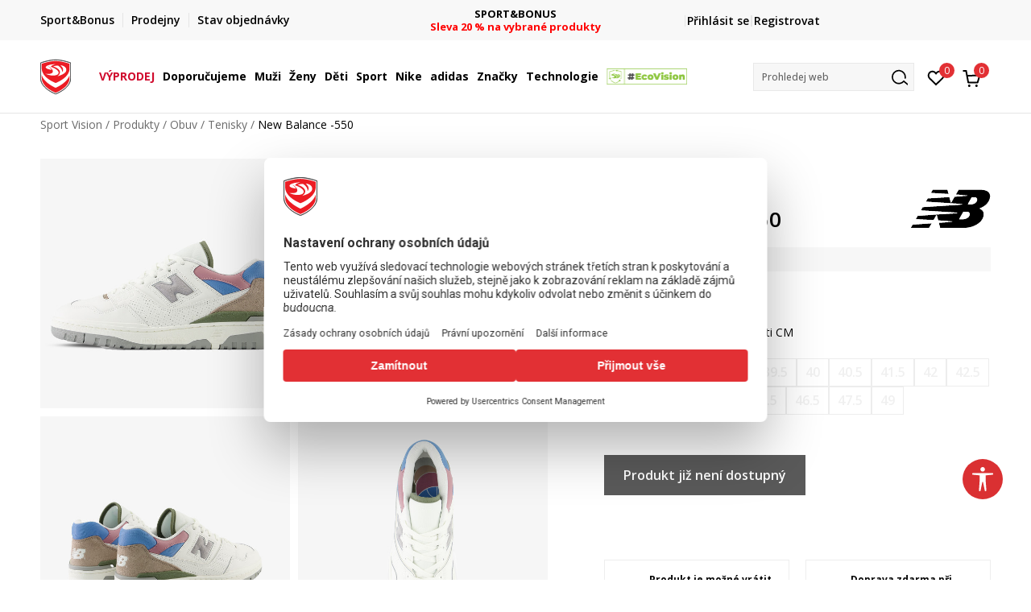

--- FILE ---
content_type: text/html; charset=UTF-8
request_url: https://www.sportvision.cz/tenisky/55511-new-balance-new-balance-550
body_size: 30865
content:
<!DOCTYPE html>
<html lang="cz">
<head>
    <!--        <meta name="viewport" content="width=device-width, initial-scale=1">-->
        <meta name="viewport" content="width=device-width, initial-scale=1, user-scalable=0">
    
    <meta name="generator" content="NBSHOP 7" />
    <meta http-equiv="content-type" content="text/html; charset=UTF-8">
    <meta http-equiv="content-language" content="cz" />
    <meta http-equiv="X-UA-Compatible" content="IE=edge">
    <meta name="theme-color" content="">
    <meta name="msapplication-navbutton-color" content="">
    <meta name="apple-mobile-web-app-status-bar-style" content="">
    <link rel="canonical" href="https://www.sportvision.cz/tenisky/55511-new-balance-550" />        <title>Tenisky, které frčí – Styl a pohodlí v jednom | Sport Vision</title>
    <meta name="title" content="Tenisky, které frčí – Styl a pohodlí v jednom | Sport Vision" />
    <meta name="description" content="Obuj se do pohybu. Nejnovější tenisky Nike, adidas, Puma a dalších značek – na sport i do města." />
    <meta property="og:title" content="New Balance -550  | Sport Vision"/>
    <meta property="og:type" content="article" />
    <meta property="og:url" content="https://www.sportvision.cz/tenisky/55511-new-balance-new-balance-550" />
    <meta property="og:image" content="https://www.sportvision.cz/files/images/slike_proizvoda/media/BB5/BB550PGA/images/BB550PGA.jpg"/>
    <meta property="og:image:url" content="https://www.sportvision.cz/files/images/slike_proizvoda/media/BB5/BB550PGA/images/BB550PGA.jpg"/>
    <meta property="og:site_name" content="Sport Vision"/>
    <meta property="og:description" content=""/>
    <meta property="fb:admins" content=""/>
    <meta itemprop="name" content="New Balance -550  | Sport Vision">
    <meta itemprop="description" content="">
    <meta itemprop="image" content="https://www.sportvision.cz/files/images/slike_proizvoda/media/BB5/BB550PGA/images/BB550PGA.jpg">
    <meta name="twitter:card" content="summary_large_image">
    <meta name="twitter:title" content="New Balance -550  | Sport Vision">
    <meta name="twitter:description" content="">
    <meta name="twitter:image" content="https://www.sportvision.cz/files/images/slike_proizvoda/media/BB5/BB550PGA/images/BB550PGA.jpg">

<meta name="robots" content="index, follow">
    <link fetchpriority="high" rel="icon" type="image/vnd.microsoft.icon" href="https://www.sportvision.cz/files/images/2018/7/3/favicon.ico" />
    <link fetchpriority="high" rel="shortcut icon" type="image/vnd.microsoft.icon" href="https://www.sportvision.cz/files/images/2018/7/3/favicon.ico" />

    <link rel="preconnect" href="https://fonts.googleapis.com">
<link rel="preconnect" href="https://fonts.gstatic.com" crossorigin>
<link href="https://fonts.googleapis.com/css2?family=Roboto:wght@300;400;500;700&display=swap" rel="stylesheet">
<link href="https://fonts.googleapis.com/css2?family=Open+Sans:wght@300;400;500;600;700;800&display=swap" rel="stylesheet">
            <link rel="stylesheet" href="https://www.sportvision.cz/nb-public/themes/nbshop5_v5_8/_blocks/plugins/customer_identity/ci_style.css">
    
    
<script>
var purchaseProductCodeInsteadOfId = true;
</script>
<!-- Google Tag Manager -->
<script>(function(w,d,s,l,i){w[l]=w[l]||[];w[l].push({'gtm.start':
new Date().getTime(),event:'gtm.js'});var f=d.getElementsByTagName(s)[0],
j=d.createElement(s),dl=l!='dataLayer'?'&l='+l:'';j.async=true;j.src=
'https://www.googletagmanager.com/gtm.js?id='+i+dl;f.parentNode.insertBefore(j,f);
})(window,document,'script','dataLayer','GTM-54PSQX7');</script>
<!-- End Google Tag Manager --><script src="https://www.googleoptimize.com/optimize.js?id=OPT-5W9J6ZN"></script>
<meta name="facebook-domain-verification" content="e7js0c3iqs7qttnepbek5o4fy9uyvg" />
<meta name="google-site-verification" content="s4eUALyeqZYJWd4Iriqg_WCw5gg63id_bN5H5bXM6XA" />
<script src="https://cdn-eu.pagesense.io/js/sportvision/71961c0762114417b3f1fba0edae5830.js"></script>
<script>var replaceIdWithCode = true;</script><link rel="stylesheet" href="https://www.sportvision.cz/nb-public/themes/nbshop5_v5_8/_static/css/plugins/bootstrap_v4.min.css?ver=1004_5.4" /><link rel="stylesheet" href="https://www.sportvision.cz/nb-public/themes/nbshop5_v5_8/_static/css/plugins/slick_v1_8.css?ver=1004_5.4" /><link rel="stylesheet" href="https://www.sportvision.cz/nb-public/themes/nbshop5_v5_8/_static/css/nbcss/style_nbshop7_reset.css?ver=1004_5.4" /><link rel="stylesheet" href="https://www.sportvision.cz/nb-public/themes/nbshop5_v5_8/_static/css/nbcss/style_nbshop7_typography.css?ver=1004_5.4" /><link rel="stylesheet" href="https://www.sportvision.cz/nb-public/themes/nbshop5_v5_8/_static/css/nbcss/style_nbshop7_basic.css?ver=1004_5.4" /><link rel="stylesheet" href="https://www.sportvision.cz/nb-public/themes/nbshop5_v5_8/_static/css/nbcss/text_editor.css?ver=1004_5.4" /><link rel="stylesheet" href="https://www.sportvision.cz/nb-public/themes/nbshop5_v5_8/_static/css/nbcss/buttons.css?ver=1004_5.4" /><link rel="stylesheet" href="https://www.sportvision.cz/nb-public/themes/nbshop5_v5_8/_static/css/nbcss/forms_v5.css?ver=1004_5.4" /><link rel="stylesheet" href="https://www.sportvision.cz/nb-public/themes/nbshop5_v5_8/_static/css/nbcss/style_nbshop7_basic_responsive.css?ver=1004_5.4" /><link rel="stylesheet" href="https://www.sportvision.cz/nb-public/themes/nbshop5_v5_8/_static/css/nbcss/placeholder-loading.min.css?ver=1004_5.4" /><link rel="stylesheet" href="https://www.sportvision.cz/nb-public/themes/nbshop5_v5_8/_static/css/plugins/slick_v1_8.css?ver=1004_5.4" /><link rel="stylesheet" href="https://www.sportvision.cz/nb-public/themes/nbshop5_v5_8/_static/css/plugins/jquery.fancybox.css?ver=1004_5.4" /><link rel="stylesheet" href="https://www.sportvision.cz/nb-public/themes/nbshop5_v5_8/_static/css/nbcss/style_nbshop7_product.css?ver=1004_5.4" /><link rel="stylesheet" href="https://www.sportvision.cz/nb-public/themes/nbshop5_v5_8/_static/css/nbcss/fancybox.css?ver=1004_5.4" /><link rel="stylesheet" href="https://www.sportvision.cz/nb-public/themes/nbshop5_v5_8/_static/css/nbcss/style_nbshop_map_cz.css?ver=1004_5.4" /><link rel="stylesheet" href="https://www.sportvision.cz/nb-public/themes/nbshop5_v5_8/_static/css/nbcss/style_nbshop7_modals.css?ver=1004_5.4" /><link rel="stylesheet" href="https://www.sportvision.cz/nb-public/themes/nbshop5_v5_8/_static/css/nbcss/forms_v5.css?ver=1004_5.4" /><link rel="stylesheet" href="https://www.sportvision.cz/nb-public/themes/nbshop5_v5_8/blocks/modals/modal_after_add_to_cart_v7/style_v7.css?ver=1004_5.4" /><link rel="stylesheet" href="https://www.sportvision.cz/nb-public/themes/nbshop5_v5_8/blocks/navigation/quick_links_v1/style.css?ver=1004_5.4" /><link rel="stylesheet" href="https://www.sportvision.cz/nb-public/themes/nbshop5_v5_8/blocks/slider/headlines_v1/style.css?ver=1004_5.4" /><link rel="stylesheet" href="https://www.sportvision.cz/nb-public/themes/nbshop5_v5_8/blocks/navigation/user/style_v7.css?ver=1004_5.4" /><link rel="stylesheet" href="https://www.sportvision.cz/nb-public/themes/nbshop5_v5_8/_static/js/plugins/mainmenu_new/dropdown-effects/fade-down.css?ver=1004_5.4" /><link rel="stylesheet" href="https://www.sportvision.cz/nb-public/themes/nbshop5_v5_8/_static/js/plugins/mainmenu_new/webslidemenu.css?ver=1004_5.4" /><link rel="stylesheet" href="https://www.sportvision.cz/nb-public/themes/nbshop5_v5_8/_static/js/plugins/mainmenu_new/color-skins/white-gry.css?ver=1004_5.4" /><link rel="stylesheet" href="https://www.sportvision.cz/nb-public/themes/nbshop5_v5_8/blocks/navigation/main_4level_v7_new/style.css?ver=1004_5.4" /><link rel="stylesheet" href="https://www.sportvision.cz/nb-public/themes/nbshop5_v5_8/blocks/header/favorite_circle_top_right_v3/style.css?ver=1004_5.4" /><link rel="stylesheet" href="https://www.sportvision.cz/nb-public/themes/nbshop5_v5_8/blocks/header/cart_circle_top_right/style_v7.css?ver=1004_5.4" /><link rel="stylesheet" href="https://www.sportvision.cz/nb-public/themes/nbshop5_v5_8/blocks/cart/mini_cart_item_side/style_v7.css?ver=1004_5.4" /><link rel="stylesheet" href="https://www.sportvision.cz/nb-public/themes/nbshop5_v5_8/blocks/header/autocomplete_v1/style.css?ver=1004_5.4" /><link rel="stylesheet" href="https://www.sportvision.cz/nb-public/themes/nbshop5_v5_8/blocks/header/search_autocomplate_article/style.css?ver=1004_5.4" /><link rel="stylesheet" href="https://www.sportvision.cz/nb-public/themes/nbshop5_v5_8/blocks/header/search_autocomplate_catalog/style.css?ver=1004_5.4" /><link rel="stylesheet" href="https://www.sportvision.cz/nb-public/themes/nbshop5_v5_8/blocks/placeholder/style.css?ver=1004_5.4" /><link rel="stylesheet" href="https://www.sportvision.cz/nb-public/themes/nbshop5_v5_8/blocks/product/images/main_slider_v1/style.css?ver=1004_5.4" /><link rel="stylesheet" href="https://www.sportvision.cz/nb-public/themes/nbshop5_v5_8/blocks/breadcrumbs/style_v7.css?ver=1004_5.4" /><link rel="stylesheet" href="https://www.sportvision.cz/nb-public/themes/nbshop5_v5_8/blocks/product/images/fullscreen_product_slider/style_v7.css?ver=1004_5.4" /><link rel="stylesheet" href="https://www.sportvision.cz/nb-public/themes/nbshop5_v5_8/blocks/product/images/gallery_noslider_v2/style.css?ver=1004_5.4" /><link rel="stylesheet" href="https://www.sportvision.cz/nb-public/themes/nbshop5_v5_8/blocks/product/product_detail/product_info/style_v7.css?ver=1004_5.4" /><link rel="stylesheet" href="https://www.sportvision.cz/nb-public/themes/nbshop5_v5_8/blocks/product/product_detail/product_rate/style.css?ver=1004_5.4" /><link rel="stylesheet" href="https://www.sportvision.cz/nb-public/themes/nbshop5_v5_8/blocks/product/product_detail/product_rate/style_v7.css?ver=1004_5.4" /><link rel="stylesheet" href="https://www.sportvision.cz/nb-public/themes/nbshop5_v5_8/blocks/product/product_detail/product_list_info/style_v7.css?ver=1004_5.4" /><link rel="stylesheet" href="https://www.sportvision.cz/nb-public/themes/nbshop5_v5_8/blocks/product/product_detail/product_price_v4/style.css?ver=1004_5.4" /><link rel="stylesheet" href="https://www.sportvision.cz/nb-public/themes/nbshop5_v5_8/blocks/product/product_detail/product_related/style_v7.css?ver=1004_5.4" /><link rel="stylesheet" href="https://www.sportvision.cz/nb-public/themes/nbshop5_v5_8/blocks/product/product_size_tabs/style_v7.css?ver=1004_5.4" /><link rel="stylesheet" href="https://www.sportvision.cz/nb-public/themes/nbshop5_v5_8/blocks/indicator/indicator_product_details/size_availability/style.css?ver=1004_5.4" /><link rel="stylesheet" href="https://www.sportvision.cz/nb-public/themes/nbshop5_v5_8/blocks/product/product_detail/product_buy_v5/style_v7.css?ver=1004_5.4" /><link rel="stylesheet" href="https://www.sportvision.cz/nb-public/themes/nbshop5_v5_8/blocks/product/product_detail/product_buy_not_available/style.css?ver=1004_5.4" /><link rel="stylesheet" href="https://www.sportvision.cz/nb-public/themes/nbshop5_v5_8/blocks/slider/grid/style.css?ver=1004_5.4" /><link rel="stylesheet" href="https://www.sportvision.cz/nb-public/themes/nbshop5_v5_8/blocks/product/product_detail/favorite/style_v7.css?ver=1004_5.4" /><link rel="stylesheet" href="https://www.sportvision.cz/nb-public/themes/nbshop5_v5_8/blocks/product/vertical_tabs_generic/style_v7.css?ver=1004_5.4" /><link rel="stylesheet" href="https://www.sportvision.cz/nb-public/themes/nbshop5_v5_8/blocks/indicator/indicator_availability_in_stores/style.css?ver=1004_5.4" /><link rel="stylesheet" href="https://www.sportvision.cz/nb-public/themes/nbshop5_v5_8/blocks/product/product_detail_tabs/check/style_v7.css?ver=1004_5.4" /><link rel="stylesheet" href="https://www.sportvision.cz/nb-public/themes/nbshop5_v5_8/blocks/comments/comments_two_v1/style_v7.css?ver=1004_5.4" /><link rel="stylesheet" href="https://www.sportvision.cz/nb-public/themes/nbshop5_v5_8/blocks/comments/comments_content/style.css?ver=1004_5.4" /><link rel="stylesheet" href="https://www.sportvision.cz/nb-public/themes/nbshop5_v5_8/blocks/pagination/style_v7.css?ver=1004_5.4" /><link rel="stylesheet" href="https://www.sportvision.cz/nb-public/themes/nbshop5_v5_8/blocks/comments/comments_content_slider/style.css?ver=1004_5.4" /><link rel="stylesheet" href="https://www.sportvision.cz/nb-public/themes/nbshop5_v5_8/blocks/product/product_list/similar_products_by_color_slider/style.css?ver=1004_5.4" /><link rel="stylesheet" href="https://www.sportvision.cz/nb-public/themes/nbshop5_v5_8/blocks/product/product_status/style.css?ver=1004_5.4" /><link rel="stylesheet" href="https://www.sportvision.cz/nb-public/themes/nbshop5_v5_8/blocks/product/product_loyalty_price/style.css?ver=1004_5.4" /><link rel="stylesheet" href="https://www.sportvision.cz/nb-public/themes/nbshop5_v5_8/blocks/product/product_list/quick_buy_color_size/style_v7.css?ver=1004_5.4" /><link rel="stylesheet" href="https://www.sportvision.cz/nb-public/themes/nbshop5_v5_8/blocks/product/product_detail/fixed_product_add_to_cart_new/style.css?ver=1004_5.4" /><link rel="stylesheet" href="https://www.sportvision.cz/nb-public/themes/nbshop5_v5_8/blocks/navigation/footer_v1/style_v7.css?ver=1004_5.4" /><link rel="stylesheet" href="https://www.sportvision.cz/nb-public/themes/nbshop5_v5_8/blocks/social/social_icons_svg/style.css?ver=1004_5.4" /><link rel="stylesheet" href="https://www.sportvision.cz/nb-public/themes/nbshop5_v5_8/blocks/slider/mobile_app/style_v7.css?ver=1004_5.4" /><link rel="stylesheet" href="https://www.sportvision.cz/nb-public/themes/nbshop5_v5_8/blocks/footer/payment_card/style.css?ver=1004_5.4" /><link rel="stylesheet" href="https://www.sportvision.cz/nb-public/themes/nbshop5_v5_8/blocks/navigation/country_menu/style_v7.css?ver=1004_5.4" /><link rel="stylesheet" href="https://www.sportvision.cz/nb-public/themes/nbshop5_v5_8/blocks/footer/disclaimer/style.css?ver=1004_5.4" /><link rel="stylesheet" href="https://www.sportvision.cz/nb-public/themes/nbshop5_v5_8/blocks/footer/copyright/style.css?ver=1004_5.4" /><link rel="stylesheet" href="https://www.sportvision.cz/nb-public/themes/nbshop5_v5_8/blocks/footer/cookie_info/style_v7.css?ver=1004_5.4" /><link rel="stylesheet" href="https://www.sportvision.cz/nb-public/themes/nbshop5_v5_8/blocks/plugins/accessability_widget/style.css?ver=1004_5.4" /><link rel="stylesheet" href="https://www.sportvision.cz/nb-public/themes/nbshop5_v5_8/blocks/footer/scroll_to_top/style_v7.css?ver=1004_5.4" /><link rel="stylesheet" href="https://www.sportvision.cz/nb-public/themes/nbshop5_v5_8/blocks/modals/popup_notification/style.css?ver=1004_5.4" /><link rel="stylesheet" href="https://www.sportvision.cz/nb-public/themes/nbshop5_v5_8/blocks/product/product_details_vertical_iframe/style_v7.css?ver=1004_5.4" /><link rel="stylesheet" href="https://www.sportvision.cz/nb-public/themes/nbshop5_v5_8/_static/css/nbcss/style_nbshop7_sportvision_2023.css?ver=1004_5.4" /><link rel="stylesheet" href="https://www.sportvision.cz/nb-public/themes/nbshop5_v5_8/_static/css/nbcss/style_nbshop7_sportvision_2023_responsive.css?ver=1004_5.4" />
    <script type="text/javascript">
        var nb_site_url  = 'https://www.sportvision.cz';
        var nb_site_url_with_country_lang  = 'https://www.sportvision.cz';
        var nb_cart_page_url = 'https://www.sportvision.cz/kosik';
        var nb_active_page_url = 'https://www.sportvision.cz/tenisky/55511-new-balance-new-balance-550';
        var nb_type_page = 'product';
        var nb_type_page_object_id = '55511';
        var nb_enable_lang = '';
        var nb_url_end_slesh = '';
        var nb_countryGeoId = '1';
        var nb_addressByCountryGeoId = '';
        var promoModalPopNumberDaysInit = 0;
        var showAllwaysOnHomePage = false;
        var resetCookieConfirm = false;
        var _nb_fakeDecline = false;
        var gtm_ga4_advanced = true;
        var gtm_ga4_analytics_id = 'GTM-54PSQX7';
        var nb_enableCzMap = false;
                nb_enableCzMap = true;
        var czechMapAPIKEY = 'P3arfxZNGLAziGMNIcZBfKa94FJ0XC-OqrcRi3fecaE';
                var loadMenuOnAjaxVar = false;
        var importedScripts = [];
        var flowplayeryToken = '';
                flowplayeryToken = 'eyJraWQiOiI1bzZEQVZOa0VPUnUiLCJ0eXAiOiJKV1QiLCJhbGciOiJFUzI1NiJ9.eyJjIjoie1wiYWNsXCI6NixcImlkXCI6XCI1bzZEQVZOa0VPUnVcIn0iLCJpc3MiOiJGbG93cGxheWVyIn0.ZfTGdvJ_cvKxbOnzejLq1pAjInivLIJqk5zOxsP9qaLc2mDPwur35WgNQask1fJVMxf4pDaomhO7rCdf80Cdhw';
                        var nbFormPhoneMaskEnable = true;
                var noSearchResultsVar = false;


        var specificCategoryMetric = true;
        var isSetPriceWithVAT = false;
        var showValueAsCurrentPrice = false;
        var ecommerceWrapVar = true;

        var smartformId = 'ZatBVjvs7m';
        var smartformErrorMessage = 'Chybná adresa. Zadej název a číslo ulice, poté vyber adresu ze seznamu.';
        var cookieSettingTypeVar = 'settingOff';
        var nb_lang = 'cz';

        var disableFBBrowserEvents = true;
        var fb_pixel_id = '1120895988508148';
        var fb_token = '[base64]';
        var fb_test_event_code = '';
        var metric_onload_event_id = typeof crypto.randomUUID === "function" ? crypto.randomUUID() : Date.now();
        var startPager = parseInt(1);

        //SF variables
        var salesForceMID = '536008077';
        var salesForceUniqueIdentifier = '';
        var salesForceConcept = 'SV';
        var SFGrantType = 'client_credentials';
        var SFClientId= 'q0ftzk0w6b5vm8vasacjn3cw';
        var SFClientSecret = 'mn96expiCzTsxP1U028U4MhL';
        var SFUniqueKey = 'mc9thz0rht1404d58f6xfnvsgtvm';
        var SFUrlKey = '8A859577-4444-4639-9232-49B5FF0553E6';
        var SFTimezone = 'GMT+1';
        var SFConsentMode = 'usercentrics_consent';
        var SFCharacterMapping = '{" ":"_","\"":"*"}';
    </script>

        <link rel="stylesheet" href="https://unpkg.com/leaflet@1.9.4/dist/leaflet.css"
          integrity="sha256-p4NxAoJBhIIN+hmNHrzRCf9tD/miZyoHS5obTRR9BMY="
          crossorigin=""/>

    <script src="https://unpkg.com/leaflet@1.9.4/dist/leaflet.js"
            integrity="sha256-20nQCchB9co0qIjJZRGuk2/Z9VM+kNiyxNV1lvTlZBo="
            crossorigin=""></script>
    
    <script async type="text/javascript" src="https://www.primeai2.org/CUSTOMERS/sportvision/fitwidget/002-use-widget.js" data-retailerid=“sportvision" data-productid="BB550PGA"></script>
<link rel="stylesheet" href="https://www.primeai2.org/CUSTOMERS/sportvision/fitwidget/css/widget.css">


    
</head>
<body class="cc-cze lc-cz uc-product_list tp-product  b2c-users lozad-active ">


<header class="header ">

    <div class="header-top">
        <div class="container">
            <div class="row">
                <div class="col-sm-12 col-lg-4 quick-links-wrapper">
                    

    <nav class="block quick-links-v1 nav-header-top-left-links">
        <ul class="nav nav-simple">
                            <li class="item">
                                        <a href="https://www.sportvision.cz/sport-bonus-program" title="Sport&Bonus" target="_self">
                                                                            <img fetchpriority="high" src="/files/images/2024/2/6/sb-svg.png" class="img-responsive" alt="Sport&Bonus" />
                                                <span>Sport&Bonus</span>
                                            </a>
                                </li>
                            <li class="item">
                                        <a href="https://www.sportvision.cz/prodejny" title="Prodejny" target="_self">
                                                                            <img fetchpriority="high" src="/files/images/redizajn/ikonice/lokacija.svg" class="img-responsive" alt="Prodejny" />
                                                <span>Prodejny</span>
                                            </a>
                                </li>
                            <li class="item">
                                        <a href="https://www.sportvision.cz/zobrazit-stav-objedn-vky" title="Stav objednávky" target="_self">
                                                                            <img fetchpriority="high" src="/files/images/redizajn/ikonice/status.svg" class="img-responsive" alt="Stav objednávky" />
                                                <span>Stav objednávky</span>
                                            </a>
                                </li>
                    </ul>
    </nav>
                </div>
                <div class="col-sm-12 col-lg-4 headlines-wrapper">
                    


    <div class="block slider handlines-sldier appear">

        <div class="slider-init"
             data-gtm-slider-items="3"
             data-gtm-slider-position="Promo u zaglavlju" >

            
                <div class="item"
                     data-gtm-slider-name="FINÁLNÍ VÝPRODEJ"
                     data-gtm-slider-creative=""
                     data-gtm-slider-id="1242"
                     data-promotion-item-id="1242">

                    <div class="content">
                        <div class="text-wrapper">
                                                        <div class="title"><a href="https://www.sportvision.cz/produkty/final-sale" title="FINÁLNÍ VÝPRODEJ">FINÁLNÍ VÝPRODEJ</a></div>
                                                        <div class="description"><p><font color="#ff0000"><b>až -60 % na vybran&eacute; produkty</b></font></p>
</div>
                                                            <a href="https://www.sportvision.cz/produkty/final-sale" title="FINÁLNÍ VÝPRODEJ" class="btn btn-small hidden">
                                    Více                                </a>
                            
                        </div>
                    </div>

                </div>

            
                <div class="item"
                     data-gtm-slider-name="DOPRAVA ZDARMA"
                     data-gtm-slider-creative=""
                     data-gtm-slider-id="1071"
                     data-promotion-item-id="1071">

                    <div class="content">
                        <div class="text-wrapper">
                                                        <div class="title"><a href="https://www.sportvision.cz/zpusoby-doruceni" title="DOPRAVA ZDARMA">DOPRAVA ZDARMA</a></div>
                                                        <div class="description"><p><font color="#ff0000"><b>při objedn&aacute;n&iacute; nad 2.000 Kč</b></font></p>
</div>
                                                            <a href="https://www.sportvision.cz/zpusoby-doruceni" title="DOPRAVA ZDARMA" class="btn btn-small hidden">
                                    Více                                </a>
                            
                        </div>
                    </div>

                </div>

            
                <div class="item"
                     data-gtm-slider-name="SPORT&BONUS"
                     data-gtm-slider-creative=""
                     data-gtm-slider-id="251"
                     data-promotion-item-id="251">

                    <div class="content">
                        <div class="text-wrapper">
                                                        <div class="title"><a href="https://www.sportvision.cz/produkty/sport-and-bonus-20/" title="SPORT&BONUS">SPORT&BONUS</a></div>
                                                        <div class="description"><p><span style="color:#FF0000;"><strong>Sleva 20 % na vybran&eacute; produkty</strong></span></p>
</div>
                                                            <a href="https://www.sportvision.cz/produkty/sport-and-bonus-20/" title="SPORT&BONUS" class="btn btn-small hidden">
                                    Více                                </a>
                            
                        </div>
                    </div>

                </div>

            
        </div>

        <div class="slider-arrows slider-navigation-absolute"></div>

    </div>

                </div>
                <div class="col-sm-12 col-lg-4 user-wrapper">
                                        <span id="nav-user-ci">
                            <i class="icon fa-spinner ci-spinner hidden" aria-hidden="true"></i>
                                        <nav class="block user">
    <ul class="nav nav-simple">
        
                                                        <li class="item item-login">
                            <a class="login-btn" href="#"
                               onclick="ci_login(event)"
                               data-ss-index="https://www.sportvision.cz/registrace"
                               data-ss-task="ci_login_ajax"
                               data-ss-external = "yes"
                               data-ss-form="login"
                               title="Přihlásit se" >
                                <i class="icon fa fa-user" aria-hidden="true"></i>
                                <span>Přihlásit se</span>
                            </a>
                        </li>

                        <li class="item item-register">
                            <a class="register-btn" href="#"
                               onclick="ci_register(event)"
                               data-ss-external = "no"
                               data-ss-form="register"
                               data-ss-index="https://www.sportvision.cz/registrace"
                               data-ss-task="ci_register_ajax" title="Registrovat">
                                Registrovat                            </a>
                        </li>
                    
            
        
    </ul>
</nav>
                                                   </span>
                                                            
                </div>
            </div>
        </div>
    </div>

    <div class="main-header">
        <div class="container">
            <div class="main-header-wrapper">
                <div class="logo-nav-wrapper">
                    
<div  class="block logo" >
    <a  href="https://www.sportvision.cz" title="Sport Vision">
        <img fetchpriority="high"  data-original-img='/files/files/svlogo.svg' class="img-responsive lozad"  title="Sport Vision" alt="Sport Vision">
    </a>
</div>
                    
<div class="block headerfull  ">

    <div class="wsmain clearfix">

        <nav class="wsmenu clearfix hidden-fullscreen  ">


            <ul class="wsmenu-list">

                <div class="mobile-menu-header">
                    <div class="back-btn"></div>
                    <div class="title"
                         data-originalText="Nabídka"
                         data-lvl2Text=""
                         data-lvl3Text="">
                        Nabídka                    </div>
                    <div class="icons-wrapper">
                        <div class="mobile-menu-favorite">
                            
<div id="miniFavContent" class="block header-favorite header-favorite-circle-top-right-v3 miniFavContent">
                <a href="#"
               onclick="ci_login(event)"
               data-ss-index="https://www.sportvision.cz/registrace"
               data-ss-task="ci_login_ajax"
               data-ss-external = "yes"
               data-ss-form="login"
               title="Přihlásit se"
               aria-label="Přihlásit se">
              <div class="icon-wrapper">
            <i class="icon fa fa-heart-o" aria-hidden="true"></i>
            <div class="header-carthor-total favorite-header-total">0</div>
            <span class="description">Oblíbený</span>
        </div>

    </a>
</div>
                        </div>
                        <div class="mobile-menu-cart">
                        </div>
                    </div>
                    <div class="close">×</div>
                </div>

                <div class="mobile-menu-search-wrapper">
                    <div class="mobile-menu-autocomplete-btn" onclick="openSearchMobile();">
                        <span class="title">Prohledej web</span>
                        <i class="icon"></i>
                    </div>
                </div>

                <div class="mobile-menu-useractions hidden">
                    <div class="content">
                    </div>
                </div>

                <li class="   " aria-haspopup="true" >
                                <a class="navtext" href="https://www.sportvision.cz/produkty/final-sale" target="_self" title="VÝPRODEJ">
                                
                                <span style='color: #D00A2D'>VÝPRODEJ</span><span role="button" class="show-menu-with-keybord"></span></a></li><li class="   level3" aria-haspopup="true" >
                                <a class="navtext" href="https://www.sportvision.cz/produkty/new-collection-complete-offer" target="_self" title="Doporučujeme">
                                
                                <span >Doporučujeme</span><span role="button" class="show-menu-with-keybord"></span></a><div class="wsmegamenu clearfix">
                                  <div class="container">
                                    <div class="row"><div class="menu-item col-lg-2 col-md-2 col-sm-12 col-xs-12 col-12">
                              <ul class="wstliststy02 clearfix"><li class="wstheading clearfix"><a href="https://www.sportvision.cz/produkty/muzi+unisex/dospeli/new-collection-complete-offer" target="_self" title="Muži" ><img fetchpriority="high" data-original-img='/files/images/2025/4/2/menislike400x400_1.jpg' alt="Muži" title="Muži" class="highlight-bg lozad">Muži</a><li class=""><a href="https://www.sportvision.cz/tenisky/muzi+unisex/dospeli/new-collection-complete-offer" target="_self" title="Tenisky" > Tenisky</a></li><li class=""><a href="https://www.sportvision.cz/mikiny/muzi+unisex/dospeli/new-collection-complete-offer" target="_self" title="Mikiny" > Mikiny</a></li><li class=""><a href="https://www.sportvision.cz/bundy-a-vesty/muzi+unisex/dospeli/new-collection-complete-offer" target="_self" title="Bundy a vesty" > Bundy a vesty</a></li><li class=""><a href="https://www.sportvision.cz/tricka/muzi+unisex/dospeli/new-collection-complete-offer" target="_self" title="Trička" > Trička</a></li><li class=""><a href="https://www.sportvision.cz/kalhoty-a-teplaky/muzi+unisex/dospeli/new-collection-complete-offer" target="_self" title="Kalhoty a tepláky" > Kalhoty a tepláky</a></li><li class=""><a href="https://www.sportvision.cz/last-sizes-men" target="_self" title="<strong>Poslední kusy</strong>" > <strong>Poslední kusy</strong></a></li><li class=""><a href="https://www.sportvision.cz/produkty/muzi+unisex/dospeli/nova-nizsi-cena" target="_self" title="<strong>Nová nižší cena</strong>" style='color: #d22424'> <strong>Nová nižší cena</strong></a></li><li class=""><a href="https://www.sportvision.cz/produkty/muzi+unisex/sport-and-bonus-20" target="_self" title="<strong>Sport&Bonus</strong>" style='color: #FF7E00'> <strong>Sport&Bonus</strong></a></li></ul></div><div class="menu-item col-lg-2 col-md-2 col-sm-12 col-xs-12 col-12">
                              <ul class="wstliststy02 clearfix"><li class="wstheading clearfix"><a href="https://www.sportvision.cz/produkty/unisex+zeny/dospeli/new-collection-complete-offer" target="_self" title="Ženy" ><img fetchpriority="high" data-original-img='/files/images/2024/10/16/odeca-zene%20%281%29.jpg' alt="Ženy" title="Ženy" class="highlight-bg lozad">Ženy</a><li class=""><a href="https://www.sportvision.cz/tenisky/unisex+zeny/dospeli/new-collection-complete-offer" target="_self" title="Tenisky" > Tenisky</a></li><li class=""><a href="https://www.sportvision.cz/mikiny/unisex+zeny/dospeli/new-collection-complete-offer" target="_self" title="Mikiny" > Mikiny</a></li><li class=""><a href="https://www.sportvision.cz/bundy-a-vesty/unisex+zeny/dospeli/new-collection-complete-offer" target="_self" title="Bundy a vesty" > Bundy a vesty</a></li><li class=""><a href="https://www.sportvision.cz/tricka/zeny+unisex/dospeli/new-collection-complete-offer" target="_self" title="Trička" > Trička</a></li><li class=""><a href="https://www.sportvision.cz/kalhoty-a-teplaky/unisex+zeny/dospeli/new-collection-complete-offer" target="_self" title="Kalhoty a tepláky" > Kalhoty a tepláky</a></li><li class=""><a href="https://www.sportvision.cz/leginy/unisex+zeny/dospeli/new-collection-complete-offer" target="_self" title="Legíny" > Legíny</a></li><li class=""><a href="https://www.sportvision.cz/podprsenky/unisex+zeny/dospeli/new-collection-complete-offer" target="_self" title="Sportovní podprsenky" > Sportovní podprsenky</a></li><li class=""><a href="https://www.sportvision.cz/last-sizes-women" target="_self" title="<strong>Poslední kusy</strong>" > <strong>Poslední kusy</strong></a></li><li class=""><a href="https://www.sportvision.cz/produkty/unisex+zeny/dospeli/nova-nizsi-cena" target="_self" title="<strong>Nová nižší cena</strong>" style='color: #d22424'> <strong>Nová nižší cena</strong></a></li><li class=""><a href="https://www.sportvision.cz/produkty/unisex+zeny/sport-and-bonus-20" target="_self" title="<strong>Sport&Bonus</strong>" style='color: #FF7E00'> <strong>Sport&Bonus</strong></a></li></ul></div><div class="menu-item col-lg-2 col-md-2 col-sm-12 col-xs-12 col-12">
                              <ul class="wstliststy02 clearfix"><li class="wstheading clearfix"><a href="https://www.sportvision.cz/produkty/male-deti-0-4+male-deti-4-10+pro-teenagery/new-collection-complete-offer" target="_self" title="Děti" ><img fetchpriority="high" data-original-img='/files/images/2024/10/16/odeca--deca%20%281%29.jpg' alt="Děti" title="Děti" class="highlight-bg lozad">Děti</a><li class=""><a href="https://www.sportvision.cz/tenisky/male-deti-0-4+male-deti-4-10+pro-teenagery/new-collection-complete-offer" target="_self" title="Tenisky" > Tenisky</a></li><li class=""><a href="https://www.sportvision.cz/mikiny/male-deti-0-4+male-deti-4-10+pro-teenagery/new-collection-complete-offer" target="_self" title="Mikiny" > Mikiny</a></li><li class=""><a href="https://www.sportvision.cz/bundy-a-vesty/male-deti-0-4+male-deti-4-10+pro-teenagery/new-collection-complete-offer" target="_self" title="Bundy a vesty" > Bundy a vesty</a></li><li class=""><a href="https://www.sportvision.cz/tricka/male-deti-0-4+male-deti-4-10+pro-teenagery/new-collection-complete-offer" target="_self" title="Trička" > Trička</a></li><li class=""><a href="https://www.sportvision.cz/kalhoty-a-teplaky/male-deti-0-4+male-deti-4-10+pro-teenagery/new-collection-complete-offer" target="_self" title="Kalhoty a tepláky" > Kalhoty a tepláky</a></li><li class=""><a href="https://www.sportvision.cz/soupravy/male-deti-0-4+male-deti-4-10+pro-teenagery/new-collection-complete-offer" target="_self" title="Soupravy" > Soupravy</a></li><li class=""><a href="https://www.sportvision.cz/last-sizes-kids" target="_self" title="<strong>Poslední kusy</strong>" > <strong>Poslední kusy</strong></a></li><li class=""><a href="https://www.sportvision.cz/produkty/male-deti-0-4+male-deti-4-10+pro-teenagery/nova-nizsi-cena" target="_self" title="<strong>Nová nižší cena</strong>" style='color: #d22424'> <strong>Nová nižší cena</strong></a></li><li class=""><a href="https://www.sportvision.cz/produkty/male-deti-0-4+pro-teenagery+vek-deti+male-deti-4-10/sport-and-bonus-20" target="_self" title="<strong>Sport&Bonus</strong>" style='color: #FF7E00'> <strong>Sport&Bonus</strong></a></li></ul></div><div class="menu-item col-lg-2 col-md-2 col-sm-12 col-xs-12 col-12">
                              <ul class="wstliststy02 clearfix"><li class="wstheading clearfix"><a href="https://www.sportvision.cz/produkty/new-collection-complete-offer" target="_self" title="Nejhledanější" ><img fetchpriority="high" data-original-img='/files/images/2024/10/16/najtrazenije-1.jpg' alt="Nejhledanější" title="Nejhledanější" class="highlight-bg lozad">Nejhledanější</a><li class=""><a href="https://www.sportvision.cz/obuv/asics/?search=gel" target="_self" title="Asics GEL" > Asics GEL</a></li><li class=""><a href="https://www.sportvision.cz/produkty/?search=Nike%20Air%20Max" target="_self" title="Nike Air Max" > Nike Air Max</a></li><li class=""><a href="https://www.sportvision.cz/produkty?search=retropy" target="_self" title="adidas Retropy" > adidas Retropy</a></li><li class=""><a href="https://www.sportvision.cz/obleceni/nike/?search=nike%20tech%20fleece" target="_self" title="Nike Tech Fleece" > Nike Tech Fleece</a></li><li class=""><a href="https://www.sportvision.cz/produkty/?search=z.n.e" target="_self" title="adidas Z.N.E." > adidas Z.N.E.</a></li><li class=""><a href="https://www.sportvision.cz/produkty/?search=jordan" target="_self" title="Nike Jordan" > Nike Jordan</a></li><li class=""><a href="https://www.sportvision.cz/produkty/?search=terrex" target="_self" title="adidas Terrex" > adidas Terrex</a></li><li class=""><a href="https://www.sportvision.cz/produkty/?search=alphacross" target="_self" title="Salomon Alphacross" > Salomon Alphacross</a></li></ul></div></div></div></div></li><li class="   level3" aria-haspopup="true" >
                                <a class="navtext" href="https://www.sportvision.cz/corner-muzi" target="_self" title="Muži">
                                
                                <span >Muži</span><span role="button" class="show-menu-with-keybord"></span></a><div class="wsmegamenu clearfix">
                                  <div class="container">
                                    <div class="row"><div class="menu-item col-lg-2 col-md-2 col-sm-12 col-xs-12 col-12">
                              <ul class="wstliststy02 clearfix"><li class="wstheading clearfix"><a href="https://www.sportvision.cz/obuv/muzi+unisex/dospeli" target="_self" title="Obuv" ><img fetchpriority="high" data-original-img='/files/images/2024/10/16/obuca--muskarci%281%29.jfif' alt="Obuv" title="Obuv" class="highlight-bg lozad">Obuv</a><li class="show-all"><a href="https://www.sportvision.cz/obuv/muzi+unisex/dospeli" target="_self" title="Kompletní nabídka" > Kompletní nabídka</a></li><li class="show-all"><a href="https://www.sportvision.cz/obuv/muzi+unisex/dospeli/new-collection-complete-offer" target="_self" title="Nová kolekce" > Nová kolekce</a></li><li class=""><a href="https://www.sportvision.cz/tenisky/muzi+unisex/dospeli" target="_self" title="Tenisky" > Tenisky</a></li><li class=""><a href="https://www.sportvision.cz/zimni-obuv/muzi+unisex/dospeli" target="_self" title="Zimní obuv" > Zimní obuv</a></li><li class=""><a href="https://www.sportvision.cz/kopacky/muzi+unisex/dospeli" target="_self" title="Kopačky" > Kopačky</a></li><li class=""><a href="https://www.sportvision.cz/pantofle-a-sandaly/muzi+unisex/dospeli" target="_self" title="Pantofle a žabky" > Pantofle a žabky</a></li><li class=""><a href="https://www.sportvision.cz/obuv/muzi+unisex/dospeli/specialni-nabidka-70" target="_self" title="<strong>Výprodej</strong>" style='color: #fa0303'> <strong>Výprodej</strong></a></li><li class=""><a href="https://www.sportvision.cz/obuv/muzi+unisex/eco" target="_self" title="<strong>Eco Vision</strong>" style='color: #8dc63f'> <strong>Eco Vision</strong></a></li></ul></div><div class="menu-item col-lg-2 col-md-2 col-sm-12 col-xs-12 col-12">
                              <ul class="wstliststy02 clearfix"><li class="wstheading clearfix"><a href="https://www.sportvision.cz/obleceni/muzi+unisex/dospeli" target="_self" title="Oblečení" ><img fetchpriority="high" data-original-img='/files/images/2024/10/16/odeca-muskarci%20%282%29.jfif' alt="Oblečení" title="Oblečení" class="highlight-bg lozad">Oblečení</a><li class="show-all"><a href="https://www.sportvision.cz/obleceni/muzi+unisex/dospeli" target="_self" title="Kompletní nabídka" > Kompletní nabídka</a></li><li class="show-all"><a href="https://www.sportvision.cz/obleceni/muzi+unisex/dospeli/new-collection-complete-offer" target="_self" title="Nová kolekce" > Nová kolekce</a></li><li class=""><a href="https://www.sportvision.cz/mikiny/muzi+unisex/dospeli" target="_self" title="Mikiny" > Mikiny</a></li><li class=""><a href="https://www.sportvision.cz/bundy-a-vesty/muzi+unisex/dospeli" target="_self" title="Bundy a vesty" > Bundy a vesty</a></li><li class=""><a href="https://www.sportvision.cz/kalhoty-a-teplaky/muzi+unisex/dospeli" target="_self" title="Kalhoty a tepláky" > Kalhoty a tepláky</a></li><li class=""><a href="https://www.sportvision.cz/tricka/muzi+unisex/dospeli" target="_self" title="Trička" > Trička</a></li><li class=""><a href="https://www.sportvision.cz/sortky-a-bermudy/muzi+unisex/dospeli" target="_self" title="Šortky a bermudy" > Šortky a bermudy</a></li><li class=""><a href="https://www.sportvision.cz/obleceni/muzi+unisex/dospeli/specialni-nabidka-70" target="_self" title="<strong>Výprodej</strong>" style='color: #fa0303'> <strong>Výprodej</strong></a></li><li class=""><a href="https://www.sportvision.cz/obleceni/muzi+unisex/eco" target="_self" title="<strong>Eco Vision</strong>" style='color: #8dc63f'> <strong>Eco Vision</strong></a></li></ul></div><div class="menu-item col-lg-2 col-md-2 col-sm-12 col-xs-12 col-12">
                              <ul class="wstliststy02 clearfix"><li class="wstheading clearfix"><a href="https://www.sportvision.cz/doplnky/muzi+unisex/dospeli" target="_self" title="Doplňky" ><img fetchpriority="high" data-original-img='/files/images/2024/10/16/oprema-muskarci%281%29.jfif' alt="Doplňky" title="Doplňky" class="highlight-bg lozad">Doplňky</a><li class="show-all"><a href="https://www.sportvision.cz/doplnky/muzi+unisex/dospeli" target="_self" title="Kompletní nabídka" > Kompletní nabídka</a></li><li class="show-all"><a href="https://www.sportvision.cz/doplnky/muzi+unisex/dospeli/new-collection-complete-offer" target="_self" title="Nová kolekce" > Nová kolekce</a></li><li class=""><a href="https://www.sportvision.cz/batohy/muzi+unisex/dospeli" target="_self" title="Batohy" > Batohy</a></li><li class=""><a href="https://www.sportvision.cz/tasky/muzi+unisex/dospeli" target="_self" title="Tašky" > Tašky</a></li><li class=""><a href="https://www.sportvision.cz/ksiltovky-a-cepice/muzi+unisex/dospeli" target="_self" title="Kšiltovky a čepice" > Kšiltovky a čepice</a></li><li class=""><a href="https://www.sportvision.cz/ponozky/muzi+unisex/dospeli" target="_self" title="Ponožky" > Ponožky</a></li><li class=""><a href="https://www.sportvision.cz/rukavice/muzi+unisex/dospeli" target="_self" title="Rukavice" > Rukavice</a></li><li class=""><a href="https://www.sportvision.cz/fotbalove-vybaven/muzi+unisex/dospeli" target="_self" title="Fotbalové vybavení" > Fotbalové vybavení</a></li><li class=""><a href="https://www.sportvision.cz/doplnky/muzi+unisex/dospeli/specialni-nabidka-70" target="_self" title="<strong>Výprodej</strong>" style='color: #fa0303'> <strong>Výprodej</strong></a></li><li class=""><a href="https://www.sportvision.cz/doplnky/muzi+unisex/eco" target="_self" title="<strong>Eco Vision</strong>" style='color: #8dc63f'> <strong>Eco Vision</strong></a></li></ul></div><div class="menu-item col-lg-2 col-md-2 col-sm-12 col-xs-12 col-12">
                              <ul class="wstliststy02 clearfix"><li class="wstheading clearfix"><a href="https://www.sportvision.cz/produkty/muzi+unisex/dospeli" target="_self" title="Výběr podle sportu" ><img fetchpriority="high" data-original-img='/files/images/2024/10/16/trcanje-sportovi%281%29.jpg' alt="Výběr podle sportu" title="Výběr podle sportu" class="highlight-bg lozad">Výběr podle sportu</a><li class="show-all"><a href="https://www.sportvision.cz/produkty/muzi+unisex/dospeli" target="_self" title="Kompletní nabídka" > Kompletní nabídka</a></li><li class=""><a href="https://www.sportvision.cz/produkty/muzi+unisex/dospeli/beh" target="_self" title="Běh" > Běh</a></li><li class=""><a href="https://www.sportvision.cz/produkty/muzi+unisex/dospeli/fotbal" target="_self" title="Fotbal" > Fotbal</a></li><li class=""><a href="https://www.sportvision.cz/produkty/muzi+unisex/dospeli/trenink" target="_self" title="Trénink" > Trénink</a></li><li class=""><a href="https://www.sportvision.cz/produkty/muzi+unisex/dospeli/outdoor" target="_self" title="Outdoor" > Outdoor</a></li><li class=""><a href="https://www.sportvision.cz/produkty/muzi+unisex/dospeli/basketbal" target="_self" title="Basketbal" > Basketbal</a></li><li class=""><a href="https://www.sportvision.cz/produkty/muzi+unisex/dospeli/lifestyle" target="_self" title="Lifestyle" > Lifestyle</a></li><li class=""><a href="https://www.sportvision.cz/produkty/muzi+unisex/dospeli/specialni-nabidka-70" target="_self" title="<strong>Výprodej</strong>" style='color: #fa0303'> <strong>Výprodej</strong></a></li></ul></div></div></div></div></li><li class="   level3" aria-haspopup="true" >
                                <a class="navtext" href="https://www.sportvision.cz/corner-zeny" target="_self" title="Ženy">
                                
                                <span >Ženy</span><span role="button" class="show-menu-with-keybord"></span></a><div class="wsmegamenu clearfix">
                                  <div class="container">
                                    <div class="row"><div class="menu-item col-lg-2 col-md-2 col-sm-12 col-xs-12 col-12">
                              <ul class="wstliststy02 clearfix"><li class="wstheading clearfix"><a href="https://www.sportvision.cz/obuv/unisex+zeny/dospeli" target="_self" title="Obuv" ><img fetchpriority="high" data-original-img='/files/images/2024/10/16/obuca-zene%281%29.jfif' alt="Obuv" title="Obuv" class="highlight-bg lozad">Obuv</a><li class="show-all"><a href="https://www.sportvision.cz/obuv/unisex+zeny/dospeli" target="_self" title="Kompletní nabídka" > Kompletní nabídka</a></li><li class="show-all"><a href="https://www.sportvision.cz/obuv/zeny+unisex/dospeli/new-collection-complete-offer" target="_self" title="Nová kolekce" > Nová kolekce</a></li><li class=""><a href="https://www.sportvision.cz/tenisky/unisex+zeny/dospeli" target="_self" title="Tenisky" > Tenisky</a></li><li class=""><a href="https://www.sportvision.cz/kotnikova-obuv/unisex+zeny/dospeli" target="_self" title="Kotníková obuv" > Kotníková obuv</a></li><li class=""><a href="https://www.sportvision.cz/zimni-obuv/unisex+zeny/dospeli" target="_self" title="Zimní obuv" > Zimní obuv</a></li><li class=""><a href="https://www.sportvision.cz/pantofle-a-sandaly/unisex+zeny/dospeli" target="_self" title="Pantofle a žabky" > Pantofle a žabky</a></li><li class=""><a href="https://www.sportvision.cz/obuv/unisex+zeny/dospeli/specialni-nabidka-70" target="_self" title="<strong>Výprodej</strong>" style='color: #fa0303'> <strong>Výprodej</strong></a></li><li class=""><a href="https://www.sportvision.cz/obuv/unisex+zeny/eco" target="_self" title="<strong>Eco Vision</strong>" style='color: #8dc63f'> <strong>Eco Vision</strong></a></li></ul></div><div class="menu-item col-lg-2 col-md-2 col-sm-12 col-xs-12 col-12">
                              <ul class="wstliststy02 clearfix"><li class="wstheading clearfix"><a href="https://www.sportvision.cz/obleceni/zeny+unisex/dospeli" target="_self" title="Oblečení" ><img fetchpriority="high" data-original-img='/files/images/2024/10/16/odeca-zene%20%283%29.jpg' alt="Oblečení" title="Oblečení" class="highlight-bg lozad">Oblečení</a><li class="show-all"><a href="https://www.sportvision.cz/obleceni/zeny+unisex/dospeli" target="_self" title="Kompletní nabídka" > Kompletní nabídka</a></li><li class="show-all"><a href="https://www.sportvision.cz/obleceni/zeny+unisex/dospeli/new-collection-complete-offer" target="_self" title="Nová kolekce" > Nová kolekce</a></li><li class=""><a href="https://www.sportvision.cz/mikiny/zeny+unisex/dospeli" target="_self" title="Mikiny" > Mikiny</a></li><li class=""><a href="https://www.sportvision.cz/bundy-a-vesty/zeny+unisex/dospeli" target="_self" title="Bundy a vesty" > Bundy a vesty</a></li><li class=""><a href="https://www.sportvision.cz/tricka/zeny+unisex/dospeli" target="_self" title="Trička" > Trička</a></li><li class=""><a href="https://www.sportvision.cz/kalhoty-a-teplaky/zeny+unisex/dospeli" target="_self" title="Kalhoty a tepláky" > Kalhoty a tepláky</a></li><li class=""><a href="https://www.sportvision.cz/podprsenky/unisex+zeny/dospeli" target="_self" title="Sportovní podprsenky" > Sportovní podprsenky</a></li><li class=""><a href="https://www.sportvision.cz/leginy/zeny+unisex/dospeli" target="_self" title="Legíny" > Legíny</a></li><li class=""><a href="https://www.sportvision.cz/obleceni/unisex+zeny/dospeli/specialni-nabidka-70" target="_self" title="<strong>Výprodej</strong>" style='color: #fa0303'> <strong>Výprodej</strong></a></li><li class=""><a href="https://www.sportvision.cz/obleceni/unisex+zeny/eco" target="_self" title="<strong>Eco Vision</strong>" style='color: #8dc63f'> <strong>Eco Vision</strong></a></li></ul></div><div class="menu-item col-lg-2 col-md-2 col-sm-12 col-xs-12 col-12">
                              <ul class="wstliststy02 clearfix"><li class="wstheading clearfix"><a href="https://www.sportvision.cz/doplnky/zeny+unisex" target="_self" title="Doplňky" ><img fetchpriority="high" data-original-img='/files/images/2024/10/16/oprema-zene%281%29.jpg' alt="Doplňky" title="Doplňky" class="highlight-bg lozad">Doplňky</a><li class="show-all"><a href="https://www.sportvision.cz/doplnky/zeny+unisex" target="_self" title="Kompletní nabídka" > Kompletní nabídka</a></li><li class="show-all"><a href="https://www.sportvision.cz/doplnky/zeny+unisex/dospeli/new-collection-complete-offer" target="_self" title="Nová kolekce" > Nová kolekce</a></li><li class=""><a href="https://www.sportvision.cz/batohy/zeny+unisex" target="_self" title="Batohy" > Batohy</a></li><li class=""><a href="https://www.sportvision.cz/ksiltovky-a-cepice/zeny+unisex" target="_self" title="Kšiltovky a čepice" > Kšiltovky a čepice</a></li><li class=""><a href="https://www.sportvision.cz/tasky/zeny+unisex" target="_self" title="Tašky" > Tašky</a></li><li class=""><a href="https://www.sportvision.cz/ponozky/zeny+unisex" target="_self" title="Ponožky" > Ponožky</a></li><li class=""><a href="https://www.sportvision.cz/rukavice/zeny+unisex" target="_self" title="Rukavice" > Rukavice</a></li><li class=""><a href="https://www.sportvision.cz/penezenky/zeny+unisex" target="_self" title="Peněženky" > Peněženky</a></li><li class=""><a href="https://www.sportvision.cz/doplnky/unisex+zeny/dospeli/specialni-nabidka-70" target="_self" title="<strong>Výprodej</strong>" style='color: #fa0303'> <strong>Výprodej</strong></a></li><li class=""><a href="https://www.sportvision.cz/doplnky/unisex+zeny/eco" target="_self" title="<strong>Eco Vision</strong>" style='color: #8dc63f'> <strong>Eco Vision</strong></a></li></ul></div><div class="menu-item col-lg-2 col-md-2 col-sm-12 col-xs-12 col-12">
                              <ul class="wstliststy02 clearfix"><li class="wstheading clearfix"><a href="https://www.sportvision.cz/produkty/unisex+zeny/dospeli" target="_self" title="Výběr podle sportu" ><img fetchpriority="high" data-original-img='/files/images/2024/10/16/800313414520_350_350px%281%29.jpg' alt="Výběr podle sportu" title="Výběr podle sportu" class="highlight-bg lozad">Výběr podle sportu</a><li class="show-all"><a href="https://www.sportvision.cz/produkty/unisex+zeny/dospeli" target="_self" title="Kompletní nabídka" > Kompletní nabídka</a></li><li class=""><a href="https://www.sportvision.cz/produkty/zeny+unisex/dospeli/beh" target="_self" title="Běh" > Běh</a></li><li class=""><a href="https://www.sportvision.cz/produkty/zeny+unisex/dospeli/trenink" target="_self" title="Trénink" > Trénink</a></li><li class=""><a href="https://www.sportvision.cz/produkty/zeny+unisex/dospeli/outdoor" target="_self" title="Outdoor" > Outdoor</a></li><li class=""><a href="https://www.sportvision.cz/produkty/zeny+unisex/dospeli/plavani" target="_self" title="Plavání" > Plavání</a></li><li class=""><a href="https://www.sportvision.cz/produkty/zeny+unisex/dospeli/lifestyle" target="_self" title="Lifestyle" > Lifestyle</a></li><li class=""><a href="https://www.sportvision.cz/produkty/unisex+zeny/dospeli/specialni-nabidka-70" target="_self" title="<strong>Výprodej</strong>" style='color: #fa0303'> <strong>Výprodej</strong></a></li></ul></div></div></div></div></li><li class="   level3" aria-haspopup="true" >
                                <a class="navtext" href="https://www.sportvision.cz/corner-kids" target="_self" title="Děti">
                                
                                <span >Děti</span><span role="button" class="show-menu-with-keybord"></span></a><div class="wsmegamenu clearfix">
                                  <div class="container">
                                    <div class="row"><div class="menu-item col-lg-2 col-md-2 col-sm-12 col-xs-12 col-12">
                              <ul class="wstliststy02 clearfix"><li class="wstheading clearfix"><a href="https://www.sportvision.cz/obuv/male-deti-0-4+male-deti-4-10+pro-teenagery+vek-deti" target="_self" title="Obuv" ><img fetchpriority="high" data-original-img='/files/images/2024/10/16/obuca-deca%281%29.jpg' alt="Obuv" title="Obuv" class="highlight-bg lozad">Obuv</a><li class="show-all"><a href="https://www.sportvision.cz/obuv/male-deti-0-4+male-deti-4-10+pro-teenagery+vek-deti" target="_self" title="Kompletní nabídka" > Kompletní nabídka</a></li><li class="show-all"><a href="https://www.sportvision.cz/obuv/male-deti-0-4+male-deti-4-10+pro-teenagery/new-collection-complete-offer" target="_self" title="Nová kolekce" > Nová kolekce</a></li><li class=""><a href="https://www.sportvision.cz/tenisky/male-deti-0-4+male-deti-4-10+pro-teenagery+vek-deti" target="_self" title="Tenisky" > Tenisky</a></li><li class=""><a href="https://www.sportvision.cz/kotnikova-obuv/male-deti-0-4+male-deti-4-10+pro-teenagery+vek-deti" target="_self" title="Kotníková obuv" > Kotníková obuv</a></li><li class=""><a href="https://www.sportvision.cz/zimni-obuv/male-deti-0-4+male-deti-4-10+pro-teenagery+vek-deti" target="_self" title="Zimní obuv" > Zimní obuv</a></li><li class=""><a href="https://www.sportvision.cz/kopacky/male-deti-0-4+male-deti-4-10+pro-teenagery+vek-deti" target="_self" title="Kopačky" > Kopačky</a></li><li class=""><a href="https://www.sportvision.cz/pantofle-a-sandaly/male-deti-0-4+male-deti-4-10+pro-teenagery+vek-deti" target="_self" title="Pantofle a žabky" > Pantofle a žabky</a></li><li class=""><a href="https://www.sportvision.cz/obuv/vek-deti+pro-teenagery+male-deti-4-10+male-deti-0-4/specialni-nabidka-70" target="_self" title="<strong>Výprodej</strong>" style='color: #fa0303'> <strong>Výprodej</strong></a></li><li class=""><a href="https://www.sportvision.cz/obuv/male-deti-0-4+male-deti-4-10+pro-teenagery+vek-deti/eco" target="_self" title="<strong>Eco Vision</strong>" style='color: #8dc63f'> <strong>Eco Vision</strong></a></li></ul></div><div class="menu-item col-lg-2 col-md-2 col-sm-12 col-xs-12 col-12">
                              <ul class="wstliststy02 clearfix"><li class="wstheading clearfix"><a href="https://www.sportvision.cz/obleceni/male-deti-0-4+male-deti-4-10+pro-teenagery+vek-deti" target="_self" title="Oblečení" ><img fetchpriority="high" data-original-img='/files/images/2024/10/16/odeca--deca%20%283%29.jpg' alt="Oblečení" title="Oblečení" class="highlight-bg lozad">Oblečení</a><li class="show-all"><a href="https://www.sportvision.cz/obleceni/male-deti-0-4+male-deti-4-10+pro-teenagery+vek-deti" target="_self" title="Kompletní nabídka" > Kompletní nabídka</a></li><li class="show-all"><a href="https://www.sportvision.cz/obleceni/male-deti-0-4+male-deti-4-10+pro-teenagery/new-collection-complete-offer" target="_self" title="Nová kolekce" > Nová kolekce</a></li><li class=""><a href="https://www.sportvision.cz/mikiny/male-deti-0-4+male-deti-4-10+pro-teenagery+vek-deti" target="_self" title="Mikiny" > Mikiny</a></li><li class=""><a href="https://www.sportvision.cz/bundy-a-vesty/male-deti-0-4+male-deti-4-10+pro-teenagery+vek-deti" target="_self" title="Bundy a vesty" > Bundy a vesty</a></li><li class=""><a href="https://www.sportvision.cz/tricka/male-deti-0-4+male-deti-4-10+pro-teenagery+vek-deti" target="_self" title="Trička" > Trička</a></li><li class=""><a href="https://www.sportvision.cz/kalhoty-a-teplaky/male-deti-0-4+male-deti-4-10+pro-teenagery+vek-deti" target="_self" title="Kalhoty a tepláky" > Kalhoty a tepláky</a></li><li class=""><a href="https://www.sportvision.cz/soupravy/male-deti-0-4+male-deti-4-10+pro-teenagery+vek-deti" target="_self" title="Soupravy" > Soupravy</a></li><li class=""><a href="https://www.sportvision.cz/sortky-a-bermudy/male-deti-0-4+male-deti-4-10+pro-teenagery+vek-deti" target="_self" title="Šortky a bermudy" > Šortky a bermudy</a></li><li class=""><a href="https://www.sportvision.cz/obleceni/vek-deti+pro-teenagery+male-deti-4-10+male-deti-0-4/specialni-nabidka-70" target="_self" title="<strong>Výprodej</strong>" style='color: #fa0303'> <strong>Výprodej</strong></a></li><li class=""><a href="https://www.sportvision.cz/obleceni/male-deti-0-4+male-deti-4-10+pro-teenagery+vek-deti/eco" target="_self" title="<strong>Eco Vision</strong>" style='color: #8dc63f'> <strong>Eco Vision</strong></a></li></ul></div><div class="menu-item col-lg-2 col-md-2 col-sm-12 col-xs-12 col-12">
                              <ul class="wstliststy02 clearfix"><li class="wstheading clearfix"><a href="https://www.sportvision.cz/doplnky/male-deti-0-4+male-deti-4-10+pro-teenagery+vek-deti" target="_self" title="Doplňky" ><img fetchpriority="high" data-original-img='/files/images/2024/10/16/oprema-deca%281%29.jpg' alt="Doplňky" title="Doplňky" class="highlight-bg lozad">Doplňky</a><li class="show-all"><a href="https://www.sportvision.cz/doplnky/male-deti-0-4+male-deti-4-10+pro-teenagery+vek-deti" target="_self" title="Kompletní nabídka" > Kompletní nabídka</a></li><li class="show-all"><a href="https://www.sportvision.cz/doplnky/male-deti-0-4+male-deti-4-10+pro-teenagery/new-collection-complete-offer" target="_self" title="Nová kolekce" > Nová kolekce</a></li><li class=""><a href="https://www.sportvision.cz/batohy/male-deti-0-4+male-deti-4-10+pro-teenagery+vek-deti" target="_self" title="Batohy" > Batohy</a></li><li class=""><a href="https://www.sportvision.cz/ksiltovky-a-cepice/male-deti-0-4+male-deti-4-10+pro-teenagery+vek-deti" target="_self" title="Kšiltovky a čepice" > Kšiltovky a čepice</a></li><li class=""><a href="https://www.sportvision.cz/ponozky/male-deti-0-4+male-deti-4-10+pro-teenagery+vek-deti" target="_self" title="Ponožky" > Ponožky</a></li><li class=""><a href="https://www.sportvision.cz/rukavice/male-deti-0-4+male-deti-4-10+pro-teenagery+vek-deti" target="_self" title="Rukavice" > Rukavice</a></li><li class=""><a href="https://www.sportvision.cz/fotbalove-vybaven/male-deti-0-4+male-deti-4-10+pro-teenagery+vek-deti" target="_self" title="Fotbalové vybavení" > Fotbalové vybavení</a></li><li class=""><a href="https://www.sportvision.cz/vybaveni-na-plavani/male-deti-0-4+male-deti-4-10+pro-teenagery+vek-deti" target="_self" title="Vybavení na plavání" > Vybavení na plavání</a></li><li class=""><a href="https://www.sportvision.cz/doplnky/vek-deti+pro-teenagery+male-deti-4-10+male-deti-0-4/specialni-nabidka-70" target="_self" title="<strong>Výprodej</strong>" style='color: #fa0303'> <strong>Výprodej</strong></a></li><li class=""><a href="https://www.sportvision.cz/doplnky/male-deti-0-4+male-deti-4-10+pro-teenagery+vek-deti/eco" target="_self" title="<strong>Eco Vision</strong>" style='color: #8dc63f'> <strong>Eco Vision</strong></a></li></ul></div><div class="menu-item col-lg-2 col-md-2 col-sm-12 col-xs-12 col-12">
                              <ul class="wstliststy02 clearfix"><li class="wstheading clearfix"><a href="https://www.sportvision.cz/produkty/male-deti-0-4+male-deti-4-10+pro-teenagery+vek-deti" target="_self" title="Výběr podle sportu" ><img fetchpriority="high" data-original-img='/files/images/2024/10/17/sportovi-deca.jpg' alt="Výběr podle sportu" title="Výběr podle sportu" class="highlight-bg lozad">Výběr podle sportu</a><li class="show-all"><a href="https://www.sportvision.cz/produkty/male-deti-0-4+male-deti-4-10+pro-teenagery+vek-deti" target="_self" title="Kompletní nabídka" > Kompletní nabídka</a></li><li class=""><a href="https://www.sportvision.cz/produkty/male-deti-0-4+male-deti-4-10+pro-teenagery+vek-deti/beh" target="_self" title="Běh" > Běh</a></li><li class=""><a href="https://www.sportvision.cz/produkty/male-deti-0-4+male-deti-4-10+pro-teenagery+vek-deti/fotbal" target="_self" title="Fotbal" > Fotbal</a></li><li class=""><a href="https://www.sportvision.cz/produkty/male-deti-0-4+male-deti-4-10+pro-teenagery+vek-deti/outdoor" target="_self" title="Outdoor" > Outdoor</a></li><li class=""><a href="https://www.sportvision.cz/produkty/male-deti-0-4+male-deti-4-10+pro-teenagery+vek-deti/trenink" target="_self" title="Trénink" > Trénink</a></li><li class=""><a href="https://www.sportvision.cz/produkty/male-deti-0-4+male-deti-4-10+pro-teenagery+vek-deti/plavani" target="_self" title="Plavání" > Plavání</a></li><li class=""><a href="https://www.sportvision.cz/produkty/male-deti-0-4+male-deti-4-10+pro-teenagery+vek-deti/lifestyle" target="_self" title="Lifestyle" > Lifestyle</a></li><li class=""><a href="https://www.sportvision.cz/produkty/vek-deti+pro-teenagery+male-deti-4-10+male-deti-0-4/specialni-nabidka-70" target="_self" title="<strong>Výprodej</strong>" style='color: #fa0303'> <strong>Výprodej</strong></a></li></ul></div></div></div></div></li><li class="   level3" aria-haspopup="true" >
                                <a class="navtext" href="https://www.sportvision.cz/produkty" target="_self" title="Sport">
                                
                                <span >Sport</span><span role="button" class="show-menu-with-keybord"></span></a><div class="wsmegamenu clearfix">
                                  <div class="container">
                                    <div class="row"><div class="menu-item col-lg-2 col-md-2 col-sm-12 col-xs-12 col-12">
                              <ul class="wstliststy02 clearfix"><li class="wstheading clearfix"><a href="https://www.sportvision.cz/outdoor-promo" target="_self" title="Outdoor" ><img fetchpriority="high" data-original-img='/files/images/2024/10/16/outdoor-sportovi%281%29.jpg' alt="Outdoor" title="Outdoor" class="highlight-bg lozad">Outdoor</a><li class="show-all"><a href="https://www.sportvision.cz/produkty/outdoor" target="_self" title="Kompletní nabídka" > Kompletní nabídka</a></li><li class=""><a href="https://www.sportvision.cz/obuv/outdoor" target="_self" title="Obuv" > Obuv</a></li><li class=""><a href="https://www.sportvision.cz/mikiny/outdoor" target="_self" title="Mikiny" > Mikiny</a></li><li class=""><a href="https://www.sportvision.cz/bundy-a-vesty/outdoor" target="_self" title="Bundy a vesty" > Bundy a vesty</a></li><li class=""><a href="https://www.sportvision.cz/tricka/outdoor" target="_self" title="Trička" > Trička</a></li><li class=""><a href="https://www.sportvision.cz/kalhoty/outdoor" target="_self" title="Kalhoty" > Kalhoty</a></li><li class=""><a href="https://www.sportvision.cz/sortky-a-bermudy/outdoor" target="_self" title="Šortky a bermudy" > Šortky a bermudy</a></li><li class=""><a href="https://www.sportvision.cz/doplnky/outdoor" target="_self" title="Doplňky" > Doplňky</a></li><li class=""><a href="https://www.sportvision.cz/produkty/outdoor/specialni-nabidka-70" target="_self" title="<strong>Výprodej</strong>" style='color: #fa0303'> <strong>Výprodej</strong></a></li></ul></div><div class="menu-item col-lg-2 col-md-2 col-sm-12 col-xs-12 col-12">
                              <ul class="wstliststy02 clearfix"><li class="wstheading clearfix"><a href="https://www.sportvision.cz/beh-promo" target="_self" title="Běh" ><img fetchpriority="high" data-original-img='/files/images/2024/10/16/trcanje-sportovi%20%282%29.jpg' alt="Běh" title="Běh" class="highlight-bg lozad">Běh</a><li class="show-all"><a href="https://www.sportvision.cz/produkty/beh" target="_self" title="Kompletní nabídka" > Kompletní nabídka</a></li><li class=""><a href="https://www.sportvision.cz/obuv/beh" target="_self" title="Tenisky" > Tenisky</a></li><li class=""><a href="https://www.sportvision.cz/mikiny/beh" target="_self" title="Mikiny" > Mikiny</a></li><li class=""><a href="https://www.sportvision.cz/bundy-a-vesty/beh" target="_self" title="Bundy" > Bundy</a></li><li class=""><a href="https://www.sportvision.cz/tricka/beh" target="_self" title="Trička" > Trička</a></li><li class=""><a href="https://www.sportvision.cz/sortky-a-bermudy/beh" target="_self" title="Šortky" > Šortky</a></li><li class=""><a href="https://www.sportvision.cz/leginy/beh" target="_self" title="Legíny" > Legíny</a></li><li class=""><a href="https://www.sportvision.cz/podprsenky" target="_self" title="Sportovní podprsenky" > Sportovní podprsenky</a></li><li class=""><a href="https://www.sportvision.cz/doplnky/beh" target="_self" title="Doplňky" > Doplňky</a></li><li class=""><a href="https://www.sportvision.cz/produkty/beh/specialni-nabidka-70" target="_self" title="<strong>Výprodej</strong>" style='color: #fa0303'> <strong>Výprodej</strong></a></li></ul></div><div class="menu-item col-lg-2 col-md-2 col-sm-12 col-xs-12 col-12">
                              <ul class="wstliststy02 clearfix"><li class="wstheading clearfix"><a href="https://www.sportvision.cz/corner-trenink" target="_self" title="Trénink" ><img fetchpriority="high" data-original-img='/files/images/2024/10/16/trening-sportovi%281%29.jpg' alt="Trénink" title="Trénink" class="highlight-bg lozad">Trénink</a><li class="show-all"><a href="https://www.sportvision.cz/produkty/trenink" target="_self" title="Kompletní nabídka" > Kompletní nabídka</a></li><li class=""><a href="https://www.sportvision.cz/obuv/trenink" target="_self" title="Tenisky" > Tenisky</a></li><li class=""><a href="https://www.sportvision.cz/mikiny/trenink" target="_self" title="Mikiny" > Mikiny</a></li><li class=""><a href="https://www.sportvision.cz/tricka/trenink" target="_self" title="Trička" > Trička</a></li><li class=""><a href="https://www.sportvision.cz/sortky-a-bermudy/trenink" target="_self" title="Šortky" > Šortky</a></li><li class=""><a href="https://www.sportvision.cz/leginy/trenink" target="_self" title="Legíny" > Legíny</a></li><li class=""><a href="https://www.sportvision.cz/podprsenky" target="_self" title="Sportovní podprsenky" > Sportovní podprsenky</a></li><li class=""><a href="https://www.sportvision.cz/doplnky/trenink" target="_self" title="Doplňky" > Doplňky</a></li><li class=""><a href="https://www.sportvision.cz/produkty/trenink/specialni-nabidka-70" target="_self" title="<strong>Výprodej</strong>" style='color: #fa0303'> <strong>Výprodej</strong></a></li></ul></div><div class="menu-item col-lg-2 col-md-2 col-sm-12 col-xs-12 col-12">
                              <ul class="wstliststy02 clearfix"><li class="wstheading clearfix"><a href="https://www.sportvision.cz/corner-fotbal" target="_self" title="Fotbal" ><img fetchpriority="high" data-original-img='/files/images/2024/10/16/fudbal%281%29.jpg' alt="Fotbal" title="Fotbal" class="highlight-bg lozad">Fotbal</a><li class="show-all"><a href="https://www.sportvision.cz/produkty/fotbal" target="_self" title="Kompletní nabídka" > Kompletní nabídka</a></li><li class=""><a href="https://www.sportvision.cz/kopacky/fotbal" target="_self" title="Kopačky" > Kopačky</a></li><li class=""><a href="https://www.sportvision.cz/tenisky/fotbal" target="_self" title="Turfy a sálovky" > Turfy a sálovky</a></li><li class=""><a href="https://www.sportvision.cz/dresy-sub/fotbal" target="_self" title="Dresy" > Dresy</a></li><li class=""><a href="https://www.sportvision.cz/sortky-a-bermudy/fotbal" target="_self" title="Šortky" > Šortky</a></li><li class=""><a href="https://www.sportvision.cz/mikiny/fotbal" target="_self" title="Mikiny" > Mikiny</a></li><li class=""><a href="https://www.sportvision.cz/kalhoty-a-teplaky/fotbal" target="_self" title="Tepláky" > Tepláky</a></li><li class=""><a href="https://www.sportvision.cz/podprsenky" target="_self" title="Sportovní podprsenky" > Sportovní podprsenky</a></li><li class=""><a href="https://www.sportvision.cz/mice/fotbal" target="_self" title="Míče" > Míče</a></li><li class=""><a href="https://www.sportvision.cz/batohy-a-tasky/fotbal" target="_self" title="Batohy a tašky" > Batohy a tašky</a></li><li class=""><a href="https://www.sportvision.cz/brankarske-rukavice/fotbal" target="_self" title="Brankářské rukavice" > Brankářské rukavice</a></li><li class=""><a href="https://www.sportvision.cz/chranice/fotbal" target="_self" title="Chrániče" > Chrániče</a></li><li class=""><a href="https://www.sportvision.cz/produkty/fotbal/specialni-nabidka-70" target="_self" title="<strong>Výprodej</strong>" style='color: #fa0303'> <strong>Výprodej</strong></a></li></ul></div><div class="menu-item col-lg-2 col-md-2 col-sm-12 col-xs-12 col-12">
                              <ul class="wstliststy02 clearfix"><li class="wstheading clearfix"><a href="https://www.sportvision.cz/produkty/plavani" target="_self" title="Plavání" ><img fetchpriority="high" data-original-img='/files/images/2025/8/25/81226414460_350_350px.jpg' alt="Plavání" title="Plavání" class="highlight-bg lozad">Plavání</a><li class="show-all"><a href="https://www.sportvision.cz/produkty/plavani" target="_self" title="Kompletní nabídka" > Kompletní nabídka</a></li><li class=""><a href="https://www.sportvision.cz/pantofle-a-sandaly/plavani" target="_self" title="Obuv" > Obuv</a></li><li class=""><a href="https://www.sportvision.cz/plavky/plavani" target="_self" title="Plavky" > Plavky</a></li><li class=""><a href="https://www.sportvision.cz/sortky-a-bermudy/plavani" target="_self" title="Plavecké šortky" > Plavecké šortky</a></li><li class=""><a href="https://www.sportvision.cz/plavecke-brile/plavani" target="_self" title="Plavecké brýle" > Plavecké brýle</a></li><li class=""><a href="https://www.sportvision.cz/plavecke-cepice/plavani" target="_self" title="Plavecké čepice" > Plavecké čepice</a></li><li class=""><a href="https://www.sportvision.cz/produkty/plavani/specialni-nabidka-70" target="_self" title="<strong>Výprodej</strong>" style='color: #fa0303'> <strong>Výprodej</strong></a></li></ul></div></div></div></div></li><li class="   desktop-only" aria-haspopup="true" >
                                <a class="navtext" href="https://www.sportvision.cz/corner-nike" target="_self" title="Nike">
                                
                                <span >Nike</span><span role="button" class="show-menu-with-keybord"></span></a></li><li class="   desktop-only" aria-haspopup="true" >
                                <a class="navtext" href="https://www.sportvision.cz/landing-adidas" target="_self" title="adidas">
                                
                                <span >adidas</span><span role="button" class="show-menu-with-keybord"></span></a></li><li class="   " aria-haspopup="true" >
                                <a class="navtext" href="https://www.sportvision.cz/znacky" target="_self" title="Značky">
                                
                                <span >Značky</span><span role="button" class="show-menu-with-keybord"></span></a></li><li class="   " aria-haspopup="true" >
                                <a class="navtext" href="https://www.sportvision.cz/technologie" target="_self" title="Technologie">
                                
                                <span >Technologie</span><span role="button" class="show-menu-with-keybord"></span></a></li><li class="  has-img mobile-only" aria-haspopup="true" >
                                <a class="navtext" href="https://www.sportvision.cz/corner-nike" target="_self" title="">
                                <img fetchpriority="high" data-original-img='/files/images/2025/11/24/nike2.png' alt="" title="" class="menu-img lozad">
                                <span ></span><span role="button" class="show-menu-with-keybord"></span></a></li><li class="  has-img mobile-only" aria-haspopup="true" >
                                <a class="navtext" href="https://www.sportvision.cz/landing-adidas" target="_self" title="">
                                <img fetchpriority="high" data-original-img='/files/images/2025/6/10/addidas.png' alt="" title="" class="menu-img lozad">
                                <span ></span><span role="button" class="show-menu-with-keybord"></span></a></li><li class="  has-img one-image-in-row" aria-haspopup="true" >
                                <a class="navtext" href="https://www.sportvision.cz/produkty/eco-vision" target="_self" title="">
                                <img fetchpriority="high" data-original-img='/files/images/ecovision.svg' alt="" title="" class="menu-img lozad">
                                <span ></span><span role="button" class="show-menu-with-keybord"></span></a></li>

                <div class="mobile-menu-footer-menu"></div>
                <div class="mobile-menu-country"></div>
                <div class="fixed-menu-links"></div>

            </ul>



            
        </nav>

    </div>

</div>

                </div>
                <div class="right-icons-wrapper">
                    
<div class="block autocomplete-button   autocomplete-button-simple autocomplete-button-one-row" tabindex="0" data-content="Prohledej web" title="Prohledej web" aria-label="Prohledej web" role="button">
            <span id="search-instruction" class="visually-hidden sr-only">Unesite željeni pojam za pretragu, koristite Tab za navigaciju kroz rezultate pretrage, pritisnite Escape dugme da zatvorite pretragu</span>
                <span class="title">Prohledej web</span>
        <i class="icon fa fa-search" aria-hidden="true"></i>
</div>
                    
<div id="miniFavContent" class="block header-favorite header-favorite-circle-top-right-v3 miniFavContent">
                <a href="#"
               onclick="ci_login(event)"
               data-ss-index="https://www.sportvision.cz/registrace"
               data-ss-task="ci_login_ajax"
               data-ss-external = "yes"
               data-ss-form="login"
               title="Přihlásit se"
               aria-label="Přihlásit se">
              <div class="icon-wrapper">
            <i class="icon fa fa-heart-o" aria-hidden="true"></i>
            <div class="header-carthor-total favorite-header-total">0</div>
            <span class="description">Oblíbený</span>
        </div>

    </a>
</div>
                    <div id="miniCartContent" class="block miniCartContent header-cart"></div>
                    <a id="wsnavtoggle" class="wsanimated-arrow"><span></span></a>
                </div>
            </div>
        </div>
    </div>

</header>

<div class="mobile-search">
    <div class="container">

    </div>
</div>

<!--<div class="loader-wrapper page-loader">-->
<!--    <i class="loader-icon"></i>-->
<!--</div>-->


<form autocomplete="off" id="search-form" action="https://www.sportvision.cz/produkty" class="search" method="GET">
    <div class="block autocomplete-wrapper hidden">
        <div class="container">
            <div class="autocomplete">
                <input autocomplete="off" type="search" name="search" id="search-text" class="autocomplete-input search-v1" placeholder="Prohledej web" nb-type="product">
                <i class="icon fa fa-times autocomplete-close" aria-hidden="true" tabindex="0" role="button" aria-label="Zatvori pretragu"></i>
                <div class="autocomplete-results suggest" data-scroll-color="" data-scroll-width="" data-scroll-padding="" data-active-tab="product">
                    


    <div class="block-wrapper" style="min-height: 760px"
        id="search_sugest_v1"                data-path="header/search_sugest_v1"        data-block-name="search_sugest_v1"                                data-trigger="click"        data-trigger-element="autocomplete-button"        data-load-time="200"        data-apc-cache="yes"            >

                    <div class="block-content"></div>
            
    <div class="block-placeholder">
                    <div class="ph-item" style="width: 100%">
                <div class="ph-col-12">
                    <div class="ph-picture"></div>
                    <div class="ph-row">
                        <div class="ph-col-6 big"></div>
                        <div class="ph-col-4 empty big"></div>
                        <div class="ph-col-2 big"></div>
                        <div class="ph-col-4"></div>
                        <div class="ph-col-8 empty"></div>
                        <div class="ph-col-6"></div>
                        <div class="ph-col-6 empty"></div>
                        <div class="ph-col-12"></div>
                    </div>
                </div>
            </div>
            </div>
        
    </div>

                </div>
                <div class="autocomplete-loader hidden">
                    <i class="loader-icon"></i>
                </div>
            </div>
        </div>
    </div>
</form>

<main class="placeholder-to-label">




<div class="hideon-fullscreen ease-slow">
    
<div class="block breadcrumbs">
    <div class="container">

        <ul>   
            <li class="breadcrumbs-site-name">
                <a href="https://www.sportvision.cz" title="Sport Vision">
                    Sport Vision                </a>
            </li>

            
                
                                                            <li>
                            <a href="https://www.sportvision.cz/produkty" title="Produkty" >
                                Produkty                            </a>
                        </li>

                                                                <li>
                            <a href="https://www.sportvision.cz/obuv" title="Obuv" >
                                Obuv                            </a>
                        </li>

                                                                <li>
                            <a href="https://www.sportvision.cz/tenisky" title="Tenisky" >
                                Tenisky                            </a>
                        </li>

                                
                            <li class="active">
                    New Balance -550                 </li>
                    </ul>

        
        
    </div>
</div>


<script type="application/ld+json">
    {
        "@context": "https://schema.org",
        "@type": "BreadcrumbList",
        "itemListElement": [
            {
                "@type": "ListItem",
                "position": 1,
                "name": "Sport Vision",
                "item": "https://www.sportvision.cz"
            }
                                ,{
                        "@type": "ListItem",
                        "position": 2,
                        "name": "Produkty",
                        "item": "https://www.sportvision.cz/produkty"
                    }
                                    ,{
                        "@type": "ListItem",
                        "position": 3,
                        "name": "Obuv",
                        "item": "https://www.sportvision.cz/obuv"
                    }
                                    ,{
                        "@type": "ListItem",
                        "position": 4,
                        "name": "Tenisky",
                        "item": "https://www.sportvision.cz/tenisky"
                    }
                                        ,{
                "@type": "ListItem",
                "position": 5,
                "name": "New Balance -550",
                "item": "https://www.sportvision.cz/tenisky/55511-new-balance-550"
            }
                    ]
    }
</script>
</div>



    <div class="block sldier fullscreen fullscreen-product-slider">

        <div class="close">
            <span class="icon icon-close" aria-hidden="true"></span>
        </div>

        
        
            <div class="block slider product-images-thumbs-vertical-fullscreen show-arrows">
                <div class="fcreen-slider-wrapper" >
                <div class="slider-init">

                    
                    
                        
                        
                                                        <div class="item">
                                <div class="img-wrapper">
                                    <img src="https://www.sportvision.cz/files/thumbs/files/images/slike_proizvoda/media/BB5/BB550PGA/images/thumbs_320/BB550PGA_320px.jpg" class="img-responsive" alt="New Balance -550 "  data-index="0">
                                </div>
                            </div>
                            
                        

                    
                        
                        
                                                        <div class="item">
                                <div class="img-wrapper">
                                    <img src="https://www.sportvision.cz/files/thumbs/files/images/slike_proizvoda/media/BB5/BB550PGA/images/thumbs_320/BB550PGA_1_320px.jpg" class="img-responsive" alt="New Balance -550 "  data-index="1">
                                </div>
                            </div>
                            
                        

                    
                        
                        
                                                        <div class="item">
                                <div class="img-wrapper">
                                    <img src="https://www.sportvision.cz/files/thumbs/files/images/slike_proizvoda/media/BB5/BB550PGA/images/thumbs_320/BB550PGA_2_320px.jpg" class="img-responsive" alt="New Balance -550 "  data-index="2">
                                </div>
                            </div>
                            
                        

                    
                        
                        
                                                        <div class="item">
                                <div class="img-wrapper">
                                    <img src="https://www.sportvision.cz/files/thumbs/files/images/slike_proizvoda/media/BB5/BB550PGA/images/thumbs_320/BB550PGA_3_320px.jpg" class="img-responsive" alt="New Balance -550 "  data-index="3">
                                </div>
                            </div>
                            
                        

                    
                        
                        
                                                        <div class="item">
                                <div class="img-wrapper">
                                    <img src="https://www.sportvision.cz/files/thumbs/files/images/slike_proizvoda/media/BB5/BB550PGA/images/thumbs_320/BB550PGA_4_320px.jpg" class="img-responsive" alt="New Balance -550 "  data-index="4">
                                </div>
                            </div>
                            
                        

                    
                </div>
                <div class="slider-navigation slider-navigation-absolute"></div>
            </div>
            </div>

        
        <div class="slider-init fscrren">

            
            
                
                        <div class="item">
                            <div class="img-wrapper" data-elem="pinchzoomer">
                                <img src="/files/thumbs/files/images/slike_proizvoda/media/BB5/BB550PGA/images/thumbs_800/BB550PGA_800_800px.jpg" class="img-responsive img-watermark" alt="New Balance -550 "  data-index="0">
                               <!-- <img src="" class="img-responsive" alt="" data-index="">-->
                            </div>
                        </div>
                                                
                
                        <div class="item">
                            <div class="img-wrapper" data-elem="pinchzoomer">
                                <img src="/files/thumbs/files/images/slike_proizvoda/media/BB5/BB550PGA/images/thumbs_800/BB550PGA_1_800_800px.jpg" class="img-responsive img-watermark" alt="New Balance -550 "  data-index="1">
                               <!-- <img src="" class="img-responsive" alt="" data-index="">-->
                            </div>
                        </div>
                                                
                
                        <div class="item">
                            <div class="img-wrapper" data-elem="pinchzoomer">
                                <img src="/files/thumbs/files/images/slike_proizvoda/media/BB5/BB550PGA/images/thumbs_800/BB550PGA_2_800_800px.jpg" class="img-responsive img-watermark" alt="New Balance -550 "  data-index="2">
                               <!-- <img src="" class="img-responsive" alt="" data-index="">-->
                            </div>
                        </div>
                                                
                
                        <div class="item">
                            <div class="img-wrapper" data-elem="pinchzoomer">
                                <img src="/files/thumbs/files/images/slike_proizvoda/media/BB5/BB550PGA/images/thumbs_800/BB550PGA_3_800_800px.jpg" class="img-responsive img-watermark" alt="New Balance -550 "  data-index="3">
                               <!-- <img src="" class="img-responsive" alt="" data-index="">-->
                            </div>
                        </div>
                                                
                
                        <div class="item">
                            <div class="img-wrapper" data-elem="pinchzoomer">
                                <img src="/files/thumbs/files/images/slike_proizvoda/media/BB5/BB550PGA/images/thumbs_800/BB550PGA_4_800_800px.jpg" class="img-responsive img-watermark" alt="New Balance -550 "  data-index="4">
                               <!-- <img src="" class="img-responsive" alt="" data-index="">-->
                            </div>
                        </div>
                                                
                
            
            
        </div>
        <div class="slider-navigation slider-navigation-absolute"></div>
    </div>




<div class="container product-details ease-slow hideon-fullscreen">


    


    <div class="row products-detail-wrapper ">
        <div class="col-xs-12 col-12 col-md-12 product-information-wrapper">

            <div class="row">

                <div class="col-xs-12 col-12 col-sm-7 col-md-7 product-gallery-wrapper appear appear-preloader">

                    
    
        <div class="block slider slider-static product-images-gallery product-images-gallery-v2">
            <div class="row no-gutters slider-init">


                
                    
                    
                                            
                        <div class="item col-xs-12  col-sm-12 col-md-6">
                            <div class="img-wrapper" data-index="0" data-slick-index="0">
                                <img src="/files/thumbs/files/images/slike_proizvoda/media/BB5/BB550PGA/images/thumbs_600/BB550PGA_600_600px.jpg" class="img-responsive" alt="New Balance -550 " data-index="0"  data-zoom-image="/files/thumbs/files/images/slike_proizvoda/media/BB5/BB550PGA/images/thumbs_800/BB550PGA_800_800px.jpg" >
                            </div>
                                                    <div class="product-item-overlay loaded ease-slow ">

                                    <div class="caption-product-list">
        


                

    </div>

                                

                                
                                
                            </div>
                                                </div>

                                            
                
                    
                    
                                            
                        <div class="item col-xs-12  col-sm-12 col-md-6">
                            <div class="img-wrapper" data-index="1" data-slick-index="1">
                                <img src="/files/thumbs/files/images/slike_proizvoda/media/BB5/BB550PGA/images/thumbs_600/BB550PGA_1_600_600px.jpg" class="img-responsive" alt="New Balance -550 " data-index="1"  data-zoom-image="/files/thumbs/files/images/slike_proizvoda/media/BB5/BB550PGA/images/thumbs_800/BB550PGA_1_800_800px.jpg" >
                            </div>
                                                </div>

                                            
                
                    
                    
                                            
                        <div class="item col-xs-12  col-sm-12 col-md-6">
                            <div class="img-wrapper" data-index="2" data-slick-index="2">
                                <img src="/files/thumbs/files/images/slike_proizvoda/media/BB5/BB550PGA/images/thumbs_600/BB550PGA_2_600_600px.jpg" class="img-responsive" alt="New Balance -550 " data-index="2"  data-zoom-image="/files/thumbs/files/images/slike_proizvoda/media/BB5/BB550PGA/images/thumbs_800/BB550PGA_2_800_800px.jpg" >
                            </div>
                                                </div>

                                            
                
                    
                    
                                            
                        <div class="item col-xs-12  col-sm-12 col-md-6">
                            <div class="img-wrapper" data-index="3" data-slick-index="3">
                                <img src="/files/thumbs/files/images/slike_proizvoda/media/BB5/BB550PGA/images/thumbs_600/BB550PGA_3_600_600px.jpg" class="img-responsive" alt="New Balance -550 " data-index="3"  data-zoom-image="/files/thumbs/files/images/slike_proizvoda/media/BB5/BB550PGA/images/thumbs_800/BB550PGA_3_800_800px.jpg" >
                            </div>
                                                </div>

                                            
                
                    
                    
                                            
                        <div class="item col-xs-12  col-sm-12 col-md-6">
                            <div class="img-wrapper" data-index="4" data-slick-index="4">
                                <img src="/files/thumbs/files/images/slike_proizvoda/media/BB5/BB550PGA/images/thumbs_600/BB550PGA_4_600_600px.jpg" class="img-responsive" alt="New Balance -550 " data-index="4"  data-zoom-image="/files/thumbs/files/images/slike_proizvoda/media/BB5/BB550PGA/images/thumbs_800/BB550PGA_4_800_800px.jpg" >
                            </div>
                                                </div>

                                            
                
            </div>
            <div class="slider-navigation slider-navigation-absolute"></div>

                    </div>

    



                </div>

                <div class="col-xs-12 col-12 col-sm-5 col-md-5">
                    <div class="product-detail-wrapper">
                                                    <div class="category">
                                <a href="https://www.sportvision.cz/tenisky" title="Tenisky">
                                    Tenisky                                </a>
                            </div>
                                                                                                            <div class="code 1">
                                    Kód produktu: <span>BB550PGA</span>
                                                                                                        </div>
                                                    
                        
<div class="block product-details-info">
    <div class="heading-wrapper">
                <div class="brand">
                            New Balance                    </div>
            <div class="brand-img">
                <a href="https://www.sportvision.cz/produkty/new-balance" title="New Balance">
                                            <img src="https://www.sportvision.cz/files/images/2022/7/18/new-balance-logo.png" title="New Balance" alt="New Balance">
                                    </a>
            </div>
                
        <div class="title">
            <h1><span>New Balance -550 </span></h1>        </div>

    </div>

    
            <div class="category">
            <a href="https://www.sportvision.cz/tenisky" title="Tenisky">
                Tenisky            </a>
        </div>

    
    
            

            <div class="code">
                Kód produktu: <span>BB550PGA</span>

                
                    
                
                            </div>

            
    
            
            
        


        
                    
    
    </div>






                        

    
                        
    <div class="block detail-product-info-lists ">

        
            
        
            
        
            
        
            
        
            
            </div>

                        <div class="price-and-stickers-wrapper">

                        
    <div class="block product-list-stickers">
        <div class="items-wrapper">
                        
                    </div>
    </div>

                        


                        </div>

                        
                        
                        


                                                <div class="clearfix"></div>

                                                    
<!-- product size -->
    
    
    <div class="block product-attributes-wrapper product-size-tabs-new clearfix appear" style="" >
        
        <label>Vyber velikost:</label>
                <div class="clearfix"></div>

                    <div class="sizes-filters">
                <div class="filters-choice active" data-filter="sizes_eu" tabindex="0" role="button" aria-label="Velikosti EU">Velikosti EU</div>
                <div class="filters-choice " data-filter="sizes" tabindex="0" role="button" aria-label="Velikosti">Velikosti</div>
                <div class="filters-choice" data-filter="sizes_cm" tabindex="0" role="button" aria-label="Velikosti CM">Velikosti CM</div>
            </div>
            <div class="clearfix"></div>

        
        <ul class="product-attributes list-inline product-attributes-two-sizes">
                                                    <li style="" class="ease disabled  " rel="tooltip"
                        data-productsize-combid="636846"
                        data-placement="top" data-trigger="hover"
                        data-original-title="Informujte mě, až bude velikost dostupná"
                                                data-filter_cm="1"
                                                data-filter_eu="1"
                        data-filter="size" tabindex="0" aria-label="Informujte mě, až bude velikost dostupná">
                        <span class="original-size">4.5</span>
                        <span class="eur-size">37</span>
                        <span class="cm-size">22.5</span>
                    </li>
                                                                     <li style="" class="ease disabled  " rel="tooltip"
                        data-productsize-combid="636851"
                        data-placement="top" data-trigger="hover"
                        data-original-title="Informujte mě, až bude velikost dostupná"
                                                data-filter_cm="1"
                                                data-filter_eu="1"
                        data-filter="size" tabindex="0" aria-label="Informujte mě, až bude velikost dostupná">
                        <span class="original-size">5</span>
                        <span class="eur-size">37.5</span>
                        <span class="cm-size">23</span>
                    </li>
                                                                     <li style="" class="ease disabled  " rel="tooltip"
                        data-productsize-combid="636856"
                        data-placement="top" data-trigger="hover"
                        data-original-title="Informujte mě, až bude velikost dostupná"
                                                data-filter_cm="1"
                                                data-filter_eu="1"
                        data-filter="size" tabindex="0" aria-label="Informujte mě, až bude velikost dostupná">
                        <span class="original-size">5.5</span>
                        <span class="eur-size">38</span>
                        <span class="cm-size">23.5</span>
                    </li>
                                                                     <li style="" class="ease disabled  " rel="tooltip"
                        data-productsize-combid="636861"
                        data-placement="top" data-trigger="hover"
                        data-original-title="Informujte mě, až bude velikost dostupná"
                                                data-filter_cm="1"
                                                data-filter_eu="1"
                        data-filter="size" tabindex="0" aria-label="Informujte mě, až bude velikost dostupná">
                        <span class="original-size">6</span>
                        <span class="eur-size">38.5</span>
                        <span class="cm-size">24</span>
                    </li>
                                                                     <li style="" class="ease disabled  " rel="tooltip"
                        data-productsize-combid="636866"
                        data-placement="top" data-trigger="hover"
                        data-original-title="Informujte mě, až bude velikost dostupná"
                                                data-filter_cm="1"
                                                data-filter_eu="1"
                        data-filter="size" tabindex="0" aria-label="Informujte mě, až bude velikost dostupná">
                        <span class="original-size">6.5</span>
                        <span class="eur-size">39.5</span>
                        <span class="cm-size">24.5</span>
                    </li>
                                                                     <li style="" class="ease disabled  " rel="tooltip"
                        data-productsize-combid="636871"
                        data-placement="top" data-trigger="hover"
                        data-original-title="Informujte mě, až bude velikost dostupná"
                                                data-filter_cm="1"
                                                data-filter_eu="1"
                        data-filter="size" tabindex="0" aria-label="Informujte mě, až bude velikost dostupná">
                        <span class="original-size">7</span>
                        <span class="eur-size">40</span>
                        <span class="cm-size">25</span>
                    </li>
                                                                     <li style="" class="ease disabled  " rel="tooltip"
                        data-productsize-combid="636876"
                        data-placement="top" data-trigger="hover"
                        data-original-title="Informujte mě, až bude velikost dostupná"
                                                data-filter_cm="1"
                                                data-filter_eu="1"
                        data-filter="size" tabindex="0" aria-label="Informujte mě, až bude velikost dostupná">
                        <span class="original-size">7.5</span>
                        <span class="eur-size">40.5</span>
                        <span class="cm-size">25.5</span>
                    </li>
                                                                     <li style="" class="ease disabled  " rel="tooltip"
                        data-productsize-combid="636881"
                        data-placement="top" data-trigger="hover"
                        data-original-title="Informujte mě, až bude velikost dostupná"
                                                data-filter_cm="1"
                                                data-filter_eu="1"
                        data-filter="size" tabindex="0" aria-label="Informujte mě, až bude velikost dostupná">
                        <span class="original-size">8</span>
                        <span class="eur-size">41.5</span>
                        <span class="cm-size">26</span>
                    </li>
                                                                     <li style="" class="ease disabled  " rel="tooltip"
                        data-productsize-combid="636886"
                        data-placement="top" data-trigger="hover"
                        data-original-title="Informujte mě, až bude velikost dostupná"
                                                data-filter_cm="1"
                                                data-filter_eu="1"
                        data-filter="size" tabindex="0" aria-label="Informujte mě, až bude velikost dostupná">
                        <span class="original-size">8.5</span>
                        <span class="eur-size">42</span>
                        <span class="cm-size">26.5</span>
                    </li>
                                                                     <li style="" class="ease disabled  " rel="tooltip"
                        data-productsize-combid="636891"
                        data-placement="top" data-trigger="hover"
                        data-original-title="Informujte mě, až bude velikost dostupná"
                                                data-filter_cm="1"
                                                data-filter_eu="1"
                        data-filter="size" tabindex="0" aria-label="Informujte mě, až bude velikost dostupná">
                        <span class="original-size">9</span>
                        <span class="eur-size">42.5</span>
                        <span class="cm-size">27</span>
                    </li>
                                                                     <li style="" class="ease disabled  " rel="tooltip"
                        data-productsize-combid="636896"
                        data-placement="top" data-trigger="hover"
                        data-original-title="Informujte mě, až bude velikost dostupná"
                                                data-filter_cm="1"
                                                data-filter_eu="1"
                        data-filter="size" tabindex="0" aria-label="Informujte mě, až bude velikost dostupná">
                        <span class="original-size">9.5</span>
                        <span class="eur-size">43</span>
                        <span class="cm-size">27.5</span>
                    </li>
                                                                     <li style="" class="ease disabled  " rel="tooltip"
                        data-productsize-combid="636811"
                        data-placement="top" data-trigger="hover"
                        data-original-title="Informujte mě, až bude velikost dostupná"
                                                data-filter_cm="1"
                                                data-filter_eu="1"
                        data-filter="size" tabindex="0" aria-label="Informujte mě, až bude velikost dostupná">
                        <span class="original-size">10</span>
                        <span class="eur-size">44</span>
                        <span class="cm-size">28</span>
                    </li>
                                                                     <li style="" class="ease disabled  " rel="tooltip"
                        data-productsize-combid="636816"
                        data-placement="top" data-trigger="hover"
                        data-original-title="Informujte mě, až bude velikost dostupná"
                                                data-filter_cm="1"
                                                data-filter_eu="1"
                        data-filter="size" tabindex="0" aria-label="Informujte mě, až bude velikost dostupná">
                        <span class="original-size">10.5</span>
                        <span class="eur-size">44.5</span>
                        <span class="cm-size">28.5</span>
                    </li>
                                                                     <li style="" class="ease disabled  " rel="tooltip"
                        data-productsize-combid="636821"
                        data-placement="top" data-trigger="hover"
                        data-original-title="Informujte mě, až bude velikost dostupná"
                                                data-filter_cm="1"
                                                data-filter_eu="1"
                        data-filter="size" tabindex="0" aria-label="Informujte mě, až bude velikost dostupná">
                        <span class="original-size">11</span>
                        <span class="eur-size">45</span>
                        <span class="cm-size">29</span>
                    </li>
                                                                     <li style="" class="ease disabled  " rel="tooltip"
                        data-productsize-combid="636826"
                        data-placement="top" data-trigger="hover"
                        data-original-title="Informujte mě, až bude velikost dostupná"
                                                data-filter_cm="1"
                                                data-filter_eu="1"
                        data-filter="size" tabindex="0" aria-label="Informujte mě, až bude velikost dostupná">
                        <span class="original-size">11.5</span>
                        <span class="eur-size">45.5</span>
                        <span class="cm-size">29.5</span>
                    </li>
                                                                     <li style="" class="ease disabled  " rel="tooltip"
                        data-productsize-combid="636831"
                        data-placement="top" data-trigger="hover"
                        data-original-title="Informujte mě, až bude velikost dostupná"
                                                data-filter_cm="1"
                                                data-filter_eu="1"
                        data-filter="size" tabindex="0" aria-label="Informujte mě, až bude velikost dostupná">
                        <span class="original-size">12</span>
                        <span class="eur-size">46.5</span>
                        <span class="cm-size">30</span>
                    </li>
                                                                     <li style="" class="ease disabled  " rel="tooltip"
                        data-productsize-combid="636836"
                        data-placement="top" data-trigger="hover"
                        data-original-title="Informujte mě, až bude velikost dostupná"
                                                data-filter_cm="1"
                                                data-filter_eu="1"
                        data-filter="size" tabindex="0" aria-label="Informujte mě, až bude velikost dostupná">
                        <span class="original-size">13</span>
                        <span class="eur-size">47.5</span>
                        <span class="cm-size">31</span>
                    </li>
                                                                     <li style="" class="ease disabled  " rel="tooltip"
                        data-productsize-combid="636841"
                        data-placement="top" data-trigger="hover"
                        data-original-title="Informujte mě, až bude velikost dostupná"
                                                data-filter_cm="1"
                                                data-filter_eu="1"
                        data-filter="size" tabindex="0" aria-label="Informujte mě, až bude velikost dostupná">
                        <span class="original-size">14</span>
                        <span class="eur-size">49</span>
                        <span class="cm-size">32</span>
                    </li>
                                         
        </ul>       
        <input type="hidden" name="product_size" id="product_size" value="">
        <input type="hidden" id="product_id" value="55511">
        
    </div>

    
<div class="block product-size-availability">
    <div class="item hidden"></div>
</div>
    
    <div class="clearfix"></div>
    
                                                    <a onclick="OpenWidget();" id="primeai_button"
       data-question-title="NEJSTE SI JISTÍ, JAKOU VELIKOST ZVOLIT?"
       data-question-text="Všimli jsme si, že chceš do košíku přidat stejnou položku ve dvou různých velikostech. Vyzkoušej naší aplikaci na doporučení dokonalé velikosti."
       data-confirm="Otevřete aplikaci"
       data-cancel="Přidat do košíku"
    > &nbsp;</a>
                        <div class="gr-sugest-price"></div>
                        
            
                
            <div class="product-buy">
            <span rel="tooltip" class="" title="*Produkt je vyprodaný, pokud chcete, abychom Vás informovali o dostupnosti produktu, klikněte na velikost produktu, o který máte zájem" data-placement="top" data-trigger="hover">
                <button class="btn btn-default disabled">Produkt již není dostupný</button>
            </span>

            <div class="not-active-product-no-sizes hidden" id="actionInfoProductIsAvailable" rel="tooltip" title="Když bude produkt opět dostupný, budete informováni e-mailem" data-placement="top" data-trigger="hover">
                <i class="icon fa fa-envelope"></i><span>Upozorněte mě, až bude produkt opět dostupný</span>
            </div>

            
            <div class="user-verify-label">Morate biti verifikovani korisnik kako bi ste videli cenu proizvoda</div>
        </div>
    

            

            
                        
                        
    <div class="block slider-static grid-slider product_detail_info-slider" data-gtm-slider-position=" " >
                <div class="row ">
                            <div class="item    col-xs-12 col-sm-12 col-md-6 col-lg-6   "
                     data-gtm-slider-name=" "
                     data-gtm-slider-creative=""
                     data-gtm-slider-id="1163"
                     data-promotion-item-id="1163">

                    
                                                    <div class="img-wrapper">
                                                                    <a href="http://" target="_self" target="_self" title=" ">
                                                                                                                        <picture>
                                                                                                                                        <img fetchpriority="high" data-original-img='/files/images/redizajn/ikonice/status.svg' class="img-responsive lozad" alt=" "  decoding="async">
                                                                                    </picture>
                                                                            </a>
                                                            </div>
                        
                    
                        <div class="content">
                                                            <div class="text-wrapper">
                                                                        <a href="http://" target="_self" title=" ">
                                                                                                                            <div class="title"> </div>
                                                                                                                            <div class="description"><p>Produkt je možn&eacute; vr&aacute;tit do 30 dnů</p>
</div>
                                                                                                                    </a>
                                                                </div>
                                                                                        
                            
                            
                        </div>
                                            
                </div>
                            <div class="item    col-xs-12 col-sm-12 col-md-6 col-lg-6   "
                     data-gtm-slider-name=" "
                     data-gtm-slider-creative=""
                     data-gtm-slider-id="1165"
                     data-promotion-item-id="1165">

                    
                                                    <div class="img-wrapper">
                                                                    <a href="http://" target="_self" target="_self" title=" ">
                                                                                                                        <picture>
                                                                                                                                        <img fetchpriority="high" data-original-img='/files/images/redizajn/ikonice/dostava1.svg' class="img-responsive lozad" alt=" "  decoding="async">
                                                                                    </picture>
                                                                            </a>
                                                            </div>
                        
                    
                        <div class="content">
                                                            <div class="text-wrapper">
                                                                        <a href="http://" target="_self" title=" ">
                                                                                                                            <div class="title"> </div>
                                                                                                                            <div class="description"><p>Doprava zdarma při n&aacute;kupu nad 2 000 Kč</p>
</div>
                                                                                                                    </a>
                                                                </div>
                                                                                        
                            
                            
                        </div>
                                            
                </div>
                    </div>
                    </div>


                        
<div  class="product-favorite favorite product-wishlist-add" data-productid="55511" data-favoriteid="-1" data-content="Uložit do seznamu přání" data-favorite-text-add="Uložit do seznamu přání" data-favorite-text-delete="Odebrat ze seznamu přání" rel="popover" data-container="body"  data-trigger="hover"   data-placement="top" tabindex="0" role="button" aria-label="Uložit do seznamu přání">
    <i class="icon fa fa-heart-o" aria-hidden="true"></i>    <span class="text">Uložit do seznamu přání</span>
</div>
                                                
    <div class="block product-vertical-panel">
        <div class="panel-group" id="accordion">
                                    


                        <div class="panel panel-top pan-description ">
                           <div class="panel-heading"  >
                               <h4 class="panel-title">
                                   <a class="panel-toggle collapsed" data-toggle="collapse" data-parent="#accordion" href="#tab_product_product_atributes_with_structure" title="Specifikace ">
                                                                               <img src="" class="img-responsive" alt=""/>
                                                                             Specifikace                                   <i class="icon icon-angle-right icon-rotate-90 pull-right"></i>
                                   </a>
                               </h4>
                           </div>
                           <div id="tab_product_product_atributes_with_structure" class="collapse" data-parent="#accordion">
                               <div class="panel-body">
                                   <!-- Here we insert another nested accordion -->
                                   <div class="panel-group">
                                       <div class="panel">
                                            <div class="panel-inner scroll">
                                                <div class="row">
                                                    <div class="col-xs-12 col-sm-12  " itemprop="product_atributes_with_structure">
                                                        
        
    <div class="block product-tab-specification">
        <table class="table product-attrbite-table">
            <thead>
            <tr>
                <th>Vlastnosti</th>
                <th>Hodnota</th>
            </tr>
            </thead>
            <tbody>
                                        <tr>
                    <td>Kategorie</td>
                    <td>
                        <a href="https://www.sportvision.cz/tenisky" title="Tenisky">
                            Tenisky                        </a>
                    </td>
                </tr>
                        
                            
                                        <tr class="attr-barva">
                        <td>Barva</td>
                        <td>
                            <a href="https://www.sportvision.cz/produkty/bezova" title="Béžová">Béžová</a>                        </td>
                    </tr>
                
                                        <tr class="attr-pohlavi">
                        <td>Pohlaví</td>
                        <td>
                            Muži                        </td>
                    </tr>
                
                                        <tr class="attr-sport">
                        <td>Sport</td>
                        <td>
                            Lifestyle                        </td>
                    </tr>
                
                                        <tr class="attr-znacky">
                        <td>Značky</td>
                        <td>
                            <a href="https://www.sportvision.cz/produkty/new-balance" title="New Balance">New Balance</a>                        </td>
                    </tr>
                
                                        <tr class="attr-vek">
                        <td>Věk</td>
                        <td>
                            Dospělí                        </td>
                    </tr>
                
                        
            </tbody>
        </table>

            </div>


                                                    </div>
                                                </div>
                                            </div>
                                       </div>
                                   </div>
                                   <!-- Inner accordion ends here -->
                               </div>
                            </div>
                        </div>
                                            


                        <div class="panel panel-top pan-description ">
                           <div class="panel-heading" onclick="searchProductDataTabSapCar('https://www.sportvision.cz/najit-v-sport-vision', 'BB550PGA');" >
                               <h4 class="panel-title">
                                   <a class="panel-toggle collapsed" data-toggle="collapse" data-parent="#accordion" href="#tab_product_check_sapcar" title="Ověř si dostupnost na prodejnách ">
                                                                               <img src="" class="img-responsive" alt=""/>
                                                                             Ověř si dostupnost na prodejnách                                   <i class="icon icon-angle-right icon-rotate-90 pull-right"></i>
                                   </a>
                               </h4>
                           </div>
                           <div id="tab_product_check_sapcar" class="collapse" data-parent="#accordion">
                               <div class="panel-body">
                                   <!-- Here we insert another nested accordion -->
                                   <div class="panel-group">
                                       <div class="panel">
                                            <div class="panel-inner scroll">
                                                <div class="row">
                                                    <div class="col-xs-12 col-sm-12 promotion-wrapper " itemprop="check_sapcar">
                                                        <div id="tab_product_check_sapcar" itemprop="check">
    <div class="loader-wrapper hidden">
        <i class="icon loader-icon"></i>
    </div>
</div>                                                    </div>
                                                </div>
                                            </div>
                                       </div>
                                   </div>
                                   <!-- Inner accordion ends here -->
                               </div>
                            </div>
                        </div>
                                            


                        <div class="panel panel-top pan-description ">
                           <div class="panel-heading"  >
                               <h4 class="panel-title">
                                   <a class="panel-toggle collapsed" data-toggle="collapse" data-parent="#accordion" href="#tab_product_comments" title="Hodnocení produktu ">
                                                                               <img src="" class="img-responsive" alt=""/>
                                                                             Hodnocení produktu                                   <i class="icon icon-angle-right icon-rotate-90 pull-right"></i>
                                   </a>
                               </h4>
                           </div>
                           <div id="tab_product_comments" class="collapse" data-parent="#accordion">
                               <div class="panel-body">
                                   <!-- Here we insert another nested accordion -->
                                   <div class="panel-group">
                                       <div class="panel">
                                            <div class="panel-inner scroll">
                                                <div class="row">
                                                    <div class="col-xs-12 col-sm-12  " itemprop="comments">
                                                        <div class="loader-wrapper-comments hidden"><i class="loader-icon"></i></div>
<div class="comments-content-wrapper" id="commentsContent">
    </div>



                                                    </div>
                                                </div>
                                            </div>
                                       </div>
                                   </div>
                                   <!-- Inner accordion ends here -->
                               </div>
                            </div>
                        </div>
                    
        </div>

    </div>



                        <div class="clearfix"></div>

                        
                        <div class="clearfix"></div>
                    </div>
                </div>

            </div>

        </div>


    </div>



    


    
    <div id="comments-list-content" class="block comment-content-slider">

        
            <div class="no-comment-notice">
                <span>Prozatím bez komentářů</span>
            </div>

        
    </div>


    

                




    
    

    
        <div class="block slider product-slider product similar-products-slider   appear" data-list-name="Slični proizvodi">

                            <div class="heading-wrapper heading-wrapper-bordered">

                    <div class="title"><h2><span>Podobné produkty</span></h2></div>

                    
                </div>
            
            <div class="slider-init items-wrapper">

                
                    
                    <div class="item product-item   "
                         data-productposition="1"
                         data-productid="159872"
                         data-product-item-id="BB480LNG"
                         data-productName="New Balance BB480 "
                         data-productCode="BB480LNG"
                         data-productBrand="New Balance"
                         data-productCategoryId="1"
                         data-productCategory=""
                         data-productCatBread="Produkty > Obuv > Tenisky"
                         data-productPrice="1.679,00"
                         data-productPriceWithoutTax="1.679,00"
                         data-productdiscount="30"
                         data-productprevprice="2.399,00"
                    >

                        <div class="img-wrapper">

                            <a href="https://www.sportvision.cz/tenisky/159872-new-balance-bb480" title="New Balance BB480 ">
                                <img data-original-img='/files/thumbs/files/images/slike_proizvoda/media/BB4/BB480LNG/images/thumbs_350/BB480LNG_350_350px.jpg' class="img-responsive lozad" alt="New Balance BB480 ">
                                <span class="img-overlay"></span>
                            </a>
                            
                            <div class="btn-wrapper">
                                <a href="https://www.sportvision.cz/tenisky/159872-new-balance-bb480" class="product-link" title="New Balance BB480 ">
                                    <span>Více informací</span>
                                    <i class="icon fa fa-reply fa-flip-horizontal" aria-hidden="true"></i>
                                </a>
                                <a href="" class="quick-view showProductDetailsQuickViewOnModal" title="Rychlý přehled" data-remote-modal-quick-wiew-product-permalink="https://www.sportvision.cz/tenisky/159872-new-balance-bb480?iframeView=1" >
                                    <span>Rychlý přehled</span>
                                    <i class="icon fa fa-eye" aria-hidden="true"></i>
                                </a>
                            </div>


                                <div class="caption-product-list">
        


                        <a href="https://www.sportvision.cz/produkty/final-sale" class="item text-view red final-sale" title="VÝPRODEJ" rel="popover" data-container="body" data-placement="top">
                <span>VÝPRODEJ</span>
                <span class="popover-content hidden"><p data-end="266" data-start="0">Fin&aacute;ln&iacute; v&yacute;prodej je tady! Vybran&eacute; kousky od Nike, adidas, Puma, Under Armour a dal&scaron;&iacute;ch teď padly až o -60 % &ndash; a je to zn&aacute;t.
Hoď na sebe pohodu, komfort a fresh look za ceny, kter&eacute; tě fakt potě&scaron;&iacute;. Slevy běž&iacute; jen do 31. 1. Tak vyb&iacute;rej, dokud je z čeho.</p>
</span>
            </a>
            

    </div>


                                                                                                                                                        <div class="caption-brand">
                                        <a href="https://www.sportvision.cz/produkty/new-balance" title="New Balance">
                                            <img src="https://www.sportvision.cz/files/thumbs/files/images/2022/7/18/thumbs_50/new-balance-logo_50px.png" class="img-responsive" alt="New Balance"/>
                                        </a>
                                    </div>
                                                            
                            <div class="caption-icons">
                                <a href="javascript:void(0)" class="quick-view showProductDetailsQuickViewOnModal" title="Brzi pregled proizvoda" data-remote-modal-quick-wiew-product-permalink="https://www.sportvision.cz/tenisky/159872-new-balance-bb480?iframeView=1" data-content="Brzi pregled proizvoda" data-trigger="hover" data-container="body" data-placement="top" rel="tooltip" data-original-title="Brzi pregled proizvoda">
                                    <i class="icon fa fa-eye" aria-hidden="true"></i>
                                </a>
                                <div class="favorite" data-favoriteid="" data-content="Přidat do seznamu oblíbených" data-favorite-text-add="Přidat do seznamu oblíbených" data-favorite-text-delete="Smazat ze seznamu oblíbených produktů" data-original-title="Přidat do seznamu oblíbených" rel="tooltip" data-trigger="hover" data-placement="top" tabindex="0" role="button" aria-label="Přidat do seznamu oblíbených">
                                    <i class="icon fa fa-heart-o" aria-hidden="true"></i>
                                </div>
                                <div class="product-compare product-compare-icon-159872">
                                    <a onclick="NbCompareProduct.addProduct(159872, 'https://www.sportvision.cz');" href="javascript:void(0);" title="Uporedi proizvod" data-content="Přidat k porovnání ze seznamu produktů" data-original-title="Přidat k porovnání ze seznamu produktů" rel="tooltip" data-trigger="hover" data-placement="top">
                                        <i class="icon fa fa-exchange" aria-hidden="true"></i>
                                    </a>
                                </div>
                            </div>

                                                    </div>

                        <div class="action-btn-wrapper">
                            <a href="javascript:void(0)" class="quick-view showProductDetailsQuickViewOnModal" title="Brzi pregled proizvoda" data-remote-modal-quick-wiew-product-permalink="https://www.sportvision.cz/tenisky/159872-new-balance-bb480?iframeView=1" data-content="Brzi pregled proizvoda" data-trigger="hover" data-container="body" data-placement="top" rel="tooltip" data-original-title="Brzi pregled proizvoda">
                                <i class="icon fa fa-eye" aria-hidden="true"></i>
                            </a>
                            <div class="favorite" data-favoriteid="" data-content="Přidat do seznamu oblíbených" data-favorite-text-add="Přidat do seznamu oblíbených" data-favorite-text-delete="Smazat ze seznamu oblíbených produktů" data-original-title="Přidat do seznamu oblíbených" rel="tooltip" data-trigger="hover" data-placement="top" tabindex="0" aria-label="Přidat do seznamu oblíbených">
                                <i class="icon fa fa-heart-o" aria-hidden="true"></i>
                                <span class="text">Sačuvano u omiljne</span>
                            </div>
                        </div>

                        
<div class="similar-products-by-color-info ">
    <span class="text">Dostupné barvy:</span><span class="number" >1</span>
</div>
<div class="similar-products-by-color-slider-wrapper">
    </div>

                        <div class="text-wrapper ">
                                                            <div class="brand">
                                    <a href="https://www.sportvision.cz/produkty/new-balance" title="New Balance">New Balance</a>
                                </div>
                            
                            
                                                                    <div class="category-wrapper">
                                        <a href="https://www.sportvision.cz/tenisky" class="category" title="Tenisky"  data-original-title="Tenisky" rel="tooltip" title="Kód produktu" data-placement="top" data-trigger="hover">Tenisky</a>
                                                                                <span class="code" data-original-title="Kód produktu" rel="tooltip" title="Kód produktu" data-placement="top" data-trigger="hover">BB480LNG</span>
                                    </div>
                                
                            
                            <div class="atributte-images-wrapper-out">
                                                            </div>

                            <div class="preorder-date-wrapper">
                                                            </div>

                            

                            <div class="availability-wrapper">
                                                            </div>

                            
                            
                                <div class="title">
                                    <a href="https://www.sportvision.cz/tenisky/159872-new-balance-bb480" title="New Balance BB480 ">
                                        New Balance BB480                                     </a>
                                </div>
                                                                    <div class="item-rate-wrapper-stars">
                                                                            </div>
                                                            
                            <!--                            strip_tags dobije null a očekuje string, deprecated od php 8.2, izbacuje grešku: -->
<!--                            <div class="product-description">--><!--</div>-->
<!--                            <div class="product-shortname">--><!--</div>-->

                            <div class="product-description"></div>
                            <div class="product-shortname">Pánské lifestyle tenisky</div>

                                                                                        <div class="text-buttons-wrapper">
                                    <a href="https://www.sportvision.cz/tenisky/159872-new-balance-bb480" class="btn btn-product new-product-link">Více informací</a>
                                    <a href class="btn btn-product new-call-modal" data-toggle="modal" data-target="#modal_location_buy">Kupi</a>
                                </div>
                            
                            
    
    <div class="block product-list-stickers">
        <div class="items-wrapper">
                        
                    </div>
    </div>
    <div class="inline-price-wrapper">
        <div class="prices-wrapper inline-price">
                                                    <div class="current-price  price-with-discount" style="" data-original-title="Platná maloobchodní cena" rel="tooltip" title="Platná maloobchodní cena" data-placement="top" data-trigger="hover">
                    <span class="current-price-title">Cena</span>
                    <span class="price-prefix-from-the"></span>
                    <span class="value">1.679,00</span>
                    <span>Kč</span>
                    

                </div>
                                                                                                        <div class="price-discount">
                                <span class="text">Úspora</span>
                                30<span>%</span>
                            </div>
                                                                        
            
                            <div class="prev-price old-price-on-listing" style="" data-original-title="Doporučená cena výrobce" rel="tooltip" title="Doporučená cena výrobce" data-placement="top" data-trigger="hover">
                    2.399,00                    <span>Kč</span>
                </div>

                            
            
            
            
            
<!--        ako korisnik nema loyalty-->
    <div class="loyalty-info-wrapper">
        
    </div>

                                </div>
                    <div class="discount-wrapper">
                <div class="discount-title">Sleva</div>
                                         <div class="product-discount">
                                            <span class="text-discount">30<span>%</span></span>
                                              </div>
                     
            </div>
                    </div>



                            
                            
                                                            <div class="clearfix"></div>

                                                    <div class="block quick-buy-color-size">
                <div class="block quick-buy-color-size-btn confirm-loader" onclick="loadQuickBuyItems($(this), '159872')">
                    <i class="icon fa fa-plus" aria-hidden="true"></i>
                    Přidat do košíku                    <span class="loading">Zpracovávání <i class="icon fa fa-spinner" aria-hidden="true"></i></span>
                </div>
                <div class="sizes-selector-quick-buy"></div>
            </div>
            

                            
                            
                                                            <div class="options-wrapper product-sizes-v2">
                                    
                                                                                                                
                                </div>
                            
                            <div class="bottom-store-btn-wrapper">
                                <a href="https://www.sportvision.cz/prodejny" target="_blank" class="btn btn-default" title="New Balance BB480 " >
                                    <span>NAJDI OBCHOD</span>
                                </a>
                            </div>

                            
                        </div>
                                            </div>

                                    
                    
                    <div class="item product-item   "
                         data-productposition="2"
                         data-productid="154431"
                         data-product-item-id="M2002RXQ"
                         data-productName="New Balance NEW BALANCE - 2002 "
                         data-productCode="M2002RXQ"
                         data-productBrand="New Balance"
                         data-productCategoryId="1"
                         data-productCategory=""
                         data-productCatBread="Produkty > Obuv > Tenisky"
                         data-productPrice="4.799,00"
                         data-productPriceWithoutTax="4.799,00"
                         data-productdiscount="0"
                         data-productprevprice="4.799,00"
                    >

                        <div class="img-wrapper">

                            <a href="https://www.sportvision.cz/tenisky/154431-new-balance-new-balance-2002" title="New Balance NEW BALANCE - 2002 ">
                                <img data-original-img='/files/thumbs/files/images/slike_proizvoda/media/M20/M2002RXQ/images/thumbs_350/M2002RXQ_350_350px.jpg' class="img-responsive lozad" alt="New Balance NEW BALANCE - 2002 ">
                                <span class="img-overlay"></span>
                            </a>
                            
                            <div class="btn-wrapper">
                                <a href="https://www.sportvision.cz/tenisky/154431-new-balance-new-balance-2002" class="product-link" title="New Balance NEW BALANCE - 2002 ">
                                    <span>Více informací</span>
                                    <i class="icon fa fa-reply fa-flip-horizontal" aria-hidden="true"></i>
                                </a>
                                <a href="" class="quick-view showProductDetailsQuickViewOnModal" title="Rychlý přehled" data-remote-modal-quick-wiew-product-permalink="https://www.sportvision.cz/tenisky/154431-new-balance-new-balance-2002?iframeView=1" >
                                    <span>Rychlý přehled</span>
                                    <i class="icon fa fa-eye" aria-hidden="true"></i>
                                </a>
                            </div>


                                <div class="caption-product-list">
        




    </div>


                                                                                                                                                        <div class="caption-brand">
                                        <a href="https://www.sportvision.cz/produkty/new-balance" title="New Balance">
                                            <img src="https://www.sportvision.cz/files/thumbs/files/images/2022/7/18/thumbs_50/new-balance-logo_50px.png" class="img-responsive" alt="New Balance"/>
                                        </a>
                                    </div>
                                                            
                            <div class="caption-icons">
                                <a href="javascript:void(0)" class="quick-view showProductDetailsQuickViewOnModal" title="Brzi pregled proizvoda" data-remote-modal-quick-wiew-product-permalink="https://www.sportvision.cz/tenisky/154431-new-balance-new-balance-2002?iframeView=1" data-content="Brzi pregled proizvoda" data-trigger="hover" data-container="body" data-placement="top" rel="tooltip" data-original-title="Brzi pregled proizvoda">
                                    <i class="icon fa fa-eye" aria-hidden="true"></i>
                                </a>
                                <div class="favorite" data-favoriteid="" data-content="Přidat do seznamu oblíbených" data-favorite-text-add="Přidat do seznamu oblíbených" data-favorite-text-delete="Smazat ze seznamu oblíbených produktů" data-original-title="Přidat do seznamu oblíbených" rel="tooltip" data-trigger="hover" data-placement="top" tabindex="0" role="button" aria-label="Přidat do seznamu oblíbených">
                                    <i class="icon fa fa-heart-o" aria-hidden="true"></i>
                                </div>
                                <div class="product-compare product-compare-icon-154431">
                                    <a onclick="NbCompareProduct.addProduct(154431, 'https://www.sportvision.cz');" href="javascript:void(0);" title="Uporedi proizvod" data-content="Přidat k porovnání ze seznamu produktů" data-original-title="Přidat k porovnání ze seznamu produktů" rel="tooltip" data-trigger="hover" data-placement="top">
                                        <i class="icon fa fa-exchange" aria-hidden="true"></i>
                                    </a>
                                </div>
                            </div>

                                                    </div>

                        <div class="action-btn-wrapper">
                            <a href="javascript:void(0)" class="quick-view showProductDetailsQuickViewOnModal" title="Brzi pregled proizvoda" data-remote-modal-quick-wiew-product-permalink="https://www.sportvision.cz/tenisky/154431-new-balance-new-balance-2002?iframeView=1" data-content="Brzi pregled proizvoda" data-trigger="hover" data-container="body" data-placement="top" rel="tooltip" data-original-title="Brzi pregled proizvoda">
                                <i class="icon fa fa-eye" aria-hidden="true"></i>
                            </a>
                            <div class="favorite" data-favoriteid="" data-content="Přidat do seznamu oblíbených" data-favorite-text-add="Přidat do seznamu oblíbených" data-favorite-text-delete="Smazat ze seznamu oblíbených produktů" data-original-title="Přidat do seznamu oblíbených" rel="tooltip" data-trigger="hover" data-placement="top" tabindex="0" aria-label="Přidat do seznamu oblíbených">
                                <i class="icon fa fa-heart-o" aria-hidden="true"></i>
                                <span class="text">Sačuvano u omiljne</span>
                            </div>
                        </div>

                        
<div class="similar-products-by-color-info ">
    <span class="text">Dostupné barvy:</span><span class="number" >1</span>
</div>
<div class="similar-products-by-color-slider-wrapper">
    </div>

                        <div class="text-wrapper ">
                                                            <div class="brand">
                                    <a href="https://www.sportvision.cz/produkty/new-balance" title="New Balance">New Balance</a>
                                </div>
                            
                            
                                                                    <div class="category-wrapper">
                                        <a href="https://www.sportvision.cz/tenisky" class="category" title="Tenisky"  data-original-title="Tenisky" rel="tooltip" title="Kód produktu" data-placement="top" data-trigger="hover">Tenisky</a>
                                                                                <span class="code" data-original-title="Kód produktu" rel="tooltip" title="Kód produktu" data-placement="top" data-trigger="hover">M2002RXQ</span>
                                    </div>
                                
                            
                            <div class="atributte-images-wrapper-out">
                                                            </div>

                            <div class="preorder-date-wrapper">
                                                            </div>

                            

                            <div class="availability-wrapper">
                                                            </div>

                            
                            
                                <div class="title">
                                    <a href="https://www.sportvision.cz/tenisky/154431-new-balance-new-balance-2002" title="New Balance NEW BALANCE - 2002 ">
                                        New Balance NEW BALANCE - 2002                                     </a>
                                </div>
                                                                    <div class="item-rate-wrapper-stars">
                                                                            </div>
                                                            
                            <!--                            strip_tags dobije null a očekuje string, deprecated od php 8.2, izbacuje grešku: -->
<!--                            <div class="product-description">--><!--</div>-->
<!--                            <div class="product-shortname">--><!--</div>-->

                            <div class="product-description"></div>
                            <div class="product-shortname">Pánské lifestyle tenisky</div>

                                                                                        <div class="text-buttons-wrapper">
                                    <a href="https://www.sportvision.cz/tenisky/154431-new-balance-new-balance-2002" class="btn btn-product new-product-link">Více informací</a>
                                    <a href class="btn btn-product new-call-modal" data-toggle="modal" data-target="#modal_location_buy">Kupi</a>
                                </div>
                            
                            
    
    <div class="block product-list-stickers">
        <div class="items-wrapper">
                        
                    </div>
    </div>
    <div class="inline-price-wrapper">
        <div class="prices-wrapper inline-price">
                                                    <div class="current-price  " style="" data-original-title="Platná maloobchodní cena" rel="tooltip" title="Platná maloobchodní cena" data-placement="top" data-trigger="hover">
                    <span class="current-price-title">Cena</span>
                    <span class="price-prefix-from-the"></span>
                    <span class="value">4.799,00</span>
                    <span>Kč</span>
                    

                </div>
                                            
            
            
            
            
            
            
<!--        ako korisnik nema loyalty-->
    <div class="loyalty-info-wrapper">
        
    </div>

                                </div>
                    </div>



                            
                            
                                                            <div class="clearfix"></div>

                                                    <div class="block quick-buy-color-size">
                <div class="block quick-buy-color-size-btn confirm-loader" onclick="loadQuickBuyItems($(this), '154431')">
                    <i class="icon fa fa-plus" aria-hidden="true"></i>
                    Přidat do košíku                    <span class="loading">Zpracovávání <i class="icon fa fa-spinner" aria-hidden="true"></i></span>
                </div>
                <div class="sizes-selector-quick-buy"></div>
            </div>
            

                            
                            
                                                            <div class="options-wrapper product-sizes-v2">
                                    
                                                                                                                
                                </div>
                            
                            <div class="bottom-store-btn-wrapper">
                                <a href="https://www.sportvision.cz/prodejny" target="_blank" class="btn btn-default" title="New Balance NEW BALANCE - 2002 " >
                                    <span>NAJDI OBCHOD</span>
                                </a>
                            </div>

                            
                        </div>
                                            </div>

                                    
                    
                    <div class="item product-item   "
                         data-productposition="3"
                         data-productid="137445"
                         data-product-item-id="MR530ACS"
                         data-productName="New Balance 530 "
                         data-productCode="MR530ACS"
                         data-productBrand="New Balance"
                         data-productCategoryId="1"
                         data-productCategory=""
                         data-productCatBread="Produkty > Obuv > Tenisky"
                         data-productPrice="2.999,00"
                         data-productPriceWithoutTax="2.999,00"
                         data-productdiscount="0"
                         data-productprevprice="2.999,00"
                    >

                        <div class="img-wrapper">

                            <a href="https://www.sportvision.cz/tenisky/137445-new-balance-530" title="New Balance 530 ">
                                <img data-original-img='/files/thumbs/files/images/slike_proizvoda/media/MR5/MR530ACS/images/thumbs_350/MR530ACS_350_350px.jpg' class="img-responsive lozad" alt="New Balance 530 ">
                                <span class="img-overlay"></span>
                            </a>
                            
                            <div class="btn-wrapper">
                                <a href="https://www.sportvision.cz/tenisky/137445-new-balance-530" class="product-link" title="New Balance 530 ">
                                    <span>Více informací</span>
                                    <i class="icon fa fa-reply fa-flip-horizontal" aria-hidden="true"></i>
                                </a>
                                <a href="" class="quick-view showProductDetailsQuickViewOnModal" title="Rychlý přehled" data-remote-modal-quick-wiew-product-permalink="https://www.sportvision.cz/tenisky/137445-new-balance-530?iframeView=1" >
                                    <span>Rychlý přehled</span>
                                    <i class="icon fa fa-eye" aria-hidden="true"></i>
                                </a>
                            </div>


                                <div class="caption-product-list">
        




    </div>


                                                                                                                                                        <div class="caption-brand">
                                        <a href="https://www.sportvision.cz/produkty/new-balance" title="New Balance">
                                            <img src="https://www.sportvision.cz/files/thumbs/files/images/2022/7/18/thumbs_50/new-balance-logo_50px.png" class="img-responsive" alt="New Balance"/>
                                        </a>
                                    </div>
                                                            
                            <div class="caption-icons">
                                <a href="javascript:void(0)" class="quick-view showProductDetailsQuickViewOnModal" title="Brzi pregled proizvoda" data-remote-modal-quick-wiew-product-permalink="https://www.sportvision.cz/tenisky/137445-new-balance-530?iframeView=1" data-content="Brzi pregled proizvoda" data-trigger="hover" data-container="body" data-placement="top" rel="tooltip" data-original-title="Brzi pregled proizvoda">
                                    <i class="icon fa fa-eye" aria-hidden="true"></i>
                                </a>
                                <div class="favorite" data-favoriteid="" data-content="Přidat do seznamu oblíbených" data-favorite-text-add="Přidat do seznamu oblíbených" data-favorite-text-delete="Smazat ze seznamu oblíbených produktů" data-original-title="Přidat do seznamu oblíbených" rel="tooltip" data-trigger="hover" data-placement="top" tabindex="0" role="button" aria-label="Přidat do seznamu oblíbených">
                                    <i class="icon fa fa-heart-o" aria-hidden="true"></i>
                                </div>
                                <div class="product-compare product-compare-icon-137445">
                                    <a onclick="NbCompareProduct.addProduct(137445, 'https://www.sportvision.cz');" href="javascript:void(0);" title="Uporedi proizvod" data-content="Přidat k porovnání ze seznamu produktů" data-original-title="Přidat k porovnání ze seznamu produktů" rel="tooltip" data-trigger="hover" data-placement="top">
                                        <i class="icon fa fa-exchange" aria-hidden="true"></i>
                                    </a>
                                </div>
                            </div>

                                                    </div>

                        <div class="action-btn-wrapper">
                            <a href="javascript:void(0)" class="quick-view showProductDetailsQuickViewOnModal" title="Brzi pregled proizvoda" data-remote-modal-quick-wiew-product-permalink="https://www.sportvision.cz/tenisky/137445-new-balance-530?iframeView=1" data-content="Brzi pregled proizvoda" data-trigger="hover" data-container="body" data-placement="top" rel="tooltip" data-original-title="Brzi pregled proizvoda">
                                <i class="icon fa fa-eye" aria-hidden="true"></i>
                            </a>
                            <div class="favorite" data-favoriteid="" data-content="Přidat do seznamu oblíbených" data-favorite-text-add="Přidat do seznamu oblíbených" data-favorite-text-delete="Smazat ze seznamu oblíbených produktů" data-original-title="Přidat do seznamu oblíbených" rel="tooltip" data-trigger="hover" data-placement="top" tabindex="0" aria-label="Přidat do seznamu oblíbených">
                                <i class="icon fa fa-heart-o" aria-hidden="true"></i>
                                <span class="text">Sačuvano u omiljne</span>
                            </div>
                        </div>

                        
<div class="similar-products-by-color-info ">
    <span class="text">Dostupné barvy:</span><span class="number" >1</span>
</div>
<div class="similar-products-by-color-slider-wrapper">
    </div>

                        <div class="text-wrapper ">
                                                            <div class="brand">
                                    <a href="https://www.sportvision.cz/produkty/new-balance" title="New Balance">New Balance</a>
                                </div>
                            
                            
                                                                    <div class="category-wrapper">
                                        <a href="https://www.sportvision.cz/tenisky" class="category" title="Tenisky"  data-original-title="Tenisky" rel="tooltip" title="Kód produktu" data-placement="top" data-trigger="hover">Tenisky</a>
                                                                                <span class="code" data-original-title="Kód produktu" rel="tooltip" title="Kód produktu" data-placement="top" data-trigger="hover">MR530ACS</span>
                                    </div>
                                
                            
                            <div class="atributte-images-wrapper-out">
                                                            </div>

                            <div class="preorder-date-wrapper">
                                                            </div>

                            

                            <div class="availability-wrapper">
                                                            </div>

                            
                            
                                <div class="title">
                                    <a href="https://www.sportvision.cz/tenisky/137445-new-balance-530" title="New Balance 530 ">
                                        New Balance 530                                     </a>
                                </div>
                                                                    <div class="item-rate-wrapper-stars">
                                                                            </div>
                                                            
                            <!--                            strip_tags dobije null a očekuje string, deprecated od php 8.2, izbacuje grešku: -->
<!--                            <div class="product-description">--><!--</div>-->
<!--                            <div class="product-shortname">--><!--</div>-->

                            <div class="product-description"></div>
                            <div class="product-shortname">Pánské lifestyle tenisky</div>

                                                                                        <div class="text-buttons-wrapper">
                                    <a href="https://www.sportvision.cz/tenisky/137445-new-balance-530" class="btn btn-product new-product-link">Více informací</a>
                                    <a href class="btn btn-product new-call-modal" data-toggle="modal" data-target="#modal_location_buy">Kupi</a>
                                </div>
                            
                            
    
    <div class="block product-list-stickers">
        <div class="items-wrapper">
                        
                    </div>
    </div>
    <div class="inline-price-wrapper">
        <div class="prices-wrapper inline-price">
                                                    <div class="current-price  " style="" data-original-title="Platná maloobchodní cena" rel="tooltip" title="Platná maloobchodní cena" data-placement="top" data-trigger="hover">
                    <span class="current-price-title">Cena</span>
                    <span class="price-prefix-from-the"></span>
                    <span class="value">2.999,00</span>
                    <span>Kč</span>
                    

                </div>
                                            
            
            
            
            
            
            
<!--        ako korisnik nema loyalty-->
    <div class="loyalty-info-wrapper">
        
    </div>

                                </div>
                    </div>



                            
                            
                                                            <div class="clearfix"></div>

                                                    <div class="block quick-buy-color-size">
                <div class="block quick-buy-color-size-btn confirm-loader" onclick="loadQuickBuyItems($(this), '137445')">
                    <i class="icon fa fa-plus" aria-hidden="true"></i>
                    Přidat do košíku                    <span class="loading">Zpracovávání <i class="icon fa fa-spinner" aria-hidden="true"></i></span>
                </div>
                <div class="sizes-selector-quick-buy"></div>
            </div>
            

                            
                            
                                                            <div class="options-wrapper product-sizes-v2">
                                    
                                                                                                                
                                </div>
                            
                            <div class="bottom-store-btn-wrapper">
                                <a href="https://www.sportvision.cz/prodejny" target="_blank" class="btn btn-default" title="New Balance 530 " >
                                    <span>NAJDI OBCHOD</span>
                                </a>
                            </div>

                            
                        </div>
                                            </div>

                                    
                    
                    <div class="item product-item   "
                         data-productposition="4"
                         data-productid="131579"
                         data-product-item-id="CM878XL"
                         data-productName="New Balance 878 "
                         data-productCode="CM878XL"
                         data-productBrand="New Balance"
                         data-productCategoryId="1"
                         data-productCategory=""
                         data-productCatBread="Produkty > Obuv > Tenisky"
                         data-productPrice="2.999,00"
                         data-productPriceWithoutTax="2.999,00"
                         data-productdiscount="0"
                         data-productprevprice="2.999,00"
                    >

                        <div class="img-wrapper">

                            <a href="https://www.sportvision.cz/tenisky/131579-new-balance-878" title="New Balance 878 ">
                                <img data-original-img='/files/thumbs/files/images/slike_proizvoda/media/CM8/CM878XL/images/thumbs_350/CM878XL_350_350px.jpg' class="img-responsive lozad" alt="New Balance 878 ">
                                <span class="img-overlay"></span>
                            </a>
                            
                            <div class="btn-wrapper">
                                <a href="https://www.sportvision.cz/tenisky/131579-new-balance-878" class="product-link" title="New Balance 878 ">
                                    <span>Více informací</span>
                                    <i class="icon fa fa-reply fa-flip-horizontal" aria-hidden="true"></i>
                                </a>
                                <a href="" class="quick-view showProductDetailsQuickViewOnModal" title="Rychlý přehled" data-remote-modal-quick-wiew-product-permalink="https://www.sportvision.cz/tenisky/131579-new-balance-878?iframeView=1" >
                                    <span>Rychlý přehled</span>
                                    <i class="icon fa fa-eye" aria-hidden="true"></i>
                                </a>
                            </div>


                                <div class="caption-product-list">
        


                        <a href="https://www.sportvision.cz/produkty/nova-nizsi-cena" class="item text-view red nova-nizsi-cena" title="NOVÁ NIŽŠÍ CENA" rel="popover" data-container="body" data-placement="top">
                <span>NOVÁ NIŽŠÍ CENA</span>
                <span class="popover-content hidden"><p>Vybrali jsme pro tebe nejobl&iacute;beněj&scaron;&iacute; kousky a jejich&nbsp;cenu&nbsp;sn&iacute;žili dlouhodobě.&nbsp;Může&scaron; nakoupit kdykoli &ndash; dnes, za měs&iacute;c i za půl roku &ndash; bez stresu, jestli sleva zrovna běž&iacute;, nebo ne. Prostě f&eacute;rov&aacute; cena, na kterou se může&scaron; spolehnout. <span style="color:#FF0000;">Chci vědět v&iacute;ce</span></p>
</span>
            </a>
            

    </div>


                                                                                                                                                        <div class="caption-brand">
                                        <a href="https://www.sportvision.cz/produkty/new-balance" title="New Balance">
                                            <img src="https://www.sportvision.cz/files/thumbs/files/images/2022/7/18/thumbs_50/new-balance-logo_50px.png" class="img-responsive" alt="New Balance"/>
                                        </a>
                                    </div>
                                                            
                            <div class="caption-icons">
                                <a href="javascript:void(0)" class="quick-view showProductDetailsQuickViewOnModal" title="Brzi pregled proizvoda" data-remote-modal-quick-wiew-product-permalink="https://www.sportvision.cz/tenisky/131579-new-balance-878?iframeView=1" data-content="Brzi pregled proizvoda" data-trigger="hover" data-container="body" data-placement="top" rel="tooltip" data-original-title="Brzi pregled proizvoda">
                                    <i class="icon fa fa-eye" aria-hidden="true"></i>
                                </a>
                                <div class="favorite" data-favoriteid="" data-content="Přidat do seznamu oblíbených" data-favorite-text-add="Přidat do seznamu oblíbených" data-favorite-text-delete="Smazat ze seznamu oblíbených produktů" data-original-title="Přidat do seznamu oblíbených" rel="tooltip" data-trigger="hover" data-placement="top" tabindex="0" role="button" aria-label="Přidat do seznamu oblíbených">
                                    <i class="icon fa fa-heart-o" aria-hidden="true"></i>
                                </div>
                                <div class="product-compare product-compare-icon-131579">
                                    <a onclick="NbCompareProduct.addProduct(131579, 'https://www.sportvision.cz');" href="javascript:void(0);" title="Uporedi proizvod" data-content="Přidat k porovnání ze seznamu produktů" data-original-title="Přidat k porovnání ze seznamu produktů" rel="tooltip" data-trigger="hover" data-placement="top">
                                        <i class="icon fa fa-exchange" aria-hidden="true"></i>
                                    </a>
                                </div>
                            </div>

                                                    </div>

                        <div class="action-btn-wrapper">
                            <a href="javascript:void(0)" class="quick-view showProductDetailsQuickViewOnModal" title="Brzi pregled proizvoda" data-remote-modal-quick-wiew-product-permalink="https://www.sportvision.cz/tenisky/131579-new-balance-878?iframeView=1" data-content="Brzi pregled proizvoda" data-trigger="hover" data-container="body" data-placement="top" rel="tooltip" data-original-title="Brzi pregled proizvoda">
                                <i class="icon fa fa-eye" aria-hidden="true"></i>
                            </a>
                            <div class="favorite" data-favoriteid="" data-content="Přidat do seznamu oblíbených" data-favorite-text-add="Přidat do seznamu oblíbených" data-favorite-text-delete="Smazat ze seznamu oblíbených produktů" data-original-title="Přidat do seznamu oblíbených" rel="tooltip" data-trigger="hover" data-placement="top" tabindex="0" aria-label="Přidat do seznamu oblíbených">
                                <i class="icon fa fa-heart-o" aria-hidden="true"></i>
                                <span class="text">Sačuvano u omiljne</span>
                            </div>
                        </div>

                        
<div class="similar-products-by-color-info ">
    <span class="text">Dostupné barvy:</span><span class="number" >1</span>
</div>
<div class="similar-products-by-color-slider-wrapper">
    </div>

                        <div class="text-wrapper ">
                                                            <div class="brand">
                                    <a href="https://www.sportvision.cz/produkty/new-balance" title="New Balance">New Balance</a>
                                </div>
                            
                            
                                                                    <div class="category-wrapper">
                                        <a href="https://www.sportvision.cz/tenisky" class="category" title="Tenisky"  data-original-title="Tenisky" rel="tooltip" title="Kód produktu" data-placement="top" data-trigger="hover">Tenisky</a>
                                                                                <span class="code" data-original-title="Kód produktu" rel="tooltip" title="Kód produktu" data-placement="top" data-trigger="hover">CM878XL</span>
                                    </div>
                                
                            
                            <div class="atributte-images-wrapper-out">
                                                            </div>

                            <div class="preorder-date-wrapper">
                                                            </div>

                            

                            <div class="availability-wrapper">
                                                            </div>

                            
                            
                                <div class="title">
                                    <a href="https://www.sportvision.cz/tenisky/131579-new-balance-878" title="New Balance 878 ">
                                        New Balance 878                                     </a>
                                </div>
                                                                    <div class="item-rate-wrapper-stars">
                                                                            </div>
                                                            
                            <!--                            strip_tags dobije null a očekuje string, deprecated od php 8.2, izbacuje grešku: -->
<!--                            <div class="product-description">--><!--</div>-->
<!--                            <div class="product-shortname">--><!--</div>-->

                            <div class="product-description"></div>
                            <div class="product-shortname">Pánské lifestyle tenisky</div>

                                                                                        <div class="text-buttons-wrapper">
                                    <a href="https://www.sportvision.cz/tenisky/131579-new-balance-878" class="btn btn-product new-product-link">Více informací</a>
                                    <a href class="btn btn-product new-call-modal" data-toggle="modal" data-target="#modal_location_buy">Kupi</a>
                                </div>
                            
                            
    
    <div class="block product-list-stickers">
        <div class="items-wrapper">
                        
                    </div>
    </div>
    <div class="inline-price-wrapper">
        <div class="prices-wrapper inline-price">
                                                    <div class="current-price  " style="" data-original-title="Platná maloobchodní cena" rel="tooltip" title="Platná maloobchodní cena" data-placement="top" data-trigger="hover">
                    <span class="current-price-title">Cena</span>
                    <span class="price-prefix-from-the"></span>
                    <span class="value">2.999,00</span>
                    <span>Kč</span>
                    

                </div>
                                            
            
            
            
            
            
            
<!--        ako korisnik nema loyalty-->
    <div class="loyalty-info-wrapper">
        
    </div>

                                </div>
                    </div>



                            
                            
                                                            <div class="clearfix"></div>

                                                    <div class="block quick-buy-color-size">
                <div class="block quick-buy-color-size-btn confirm-loader" onclick="loadQuickBuyItems($(this), '131579')">
                    <i class="icon fa fa-plus" aria-hidden="true"></i>
                    Přidat do košíku                    <span class="loading">Zpracovávání <i class="icon fa fa-spinner" aria-hidden="true"></i></span>
                </div>
                <div class="sizes-selector-quick-buy"></div>
            </div>
            

                            
                            
                                                            <div class="options-wrapper product-sizes-v2">
                                    
                                                                                                                
                                </div>
                            
                            <div class="bottom-store-btn-wrapper">
                                <a href="https://www.sportvision.cz/prodejny" target="_blank" class="btn btn-default" title="New Balance 878 " >
                                    <span>NAJDI OBCHOD</span>
                                </a>
                            </div>

                            
                        </div>
                                            </div>

                                    
            </div>

            <div class="slider-arrows slider-navigation-absolute"></div>

        </div>

    
    
</div>




</div>



<div class="block fixed-add-to-cart">
    <div class="container">
        <div class="fixed-add-to-cart-wrapper">
            <div class="img-wrapper">
                <img src="https://www.sportvision.cz/files/thumbs/files/images/slike_proizvoda/media/BB5/BB550PGA/images/thumbs_120/BB550PGA_120px.jpg" alt="New Balance -550 ">
            </div>
            <div class="content">
                <div class="text-wrapper">
                    <div class="category">Tenisky</div>
                    <div class="title">New Balance -550 </div>
                </div>
                <div class="btn-wrapper">
                    <button id="nb_addToCartButton_fixed" class="btn btn-success shop-button-qnt icon fa-shopping-cart" data-btn-text-no-state="Vyprodáno" data-btn-text-select-size="Vyber velikost" data-btn-text-select-characteristic="Odaberite karakteristiku" data-btn-text-addtocart="Přidat do košíku" data-btn-text-addedtocart="Přidáno do košíku">Přidat do košíku</button>
                </div>
            </div>
        </div>
    </div>
</div>




</main>

<footer class="hideon-fullscreen footer">

    <div class="footer-top">
        <div class="container">
                            
    <div class="ci-main-wrapper SV">
        <div class="screen-set-loader">
            <i class="ci-loader-icon"></i>
        </div>
        <div class="ci-wrapper" id="newsletter-ci" data-ss-civrfy="no" data-ss-name="SV-LiteRegistration" data-ss-id="gigya-subscribe-with-email-screen" data-login-btn-text ="Přihlásit se" >
            <div class="error-info-wrapper">
                            </div>
        </div>
    </div>

            
        </div>
    </div>

    <div class="main-footer-wrapper">

        <div class="container">
            <div class="row">
                <div class="col-xs-12 col-12 col-sm-12 col-md-9 col-lg-9 footer-navigation-wrapper">
                    
    <nav class="block footer-nav collapse-menu">
        <nav class="row"><div class="col-xs-12 col-sm-3 col-md-3 col-lg-3 ">
                        <div class="heading-wrapper"><div class="title"><h5><span>Důležité předpisy</span><i class="icon fa fa-chevron-right" aria-hidden="true"></i></h5></div></div><ul class="nav items-wrapper"><li class="item"><a href="https://www.sportvision.cz/obchodni-podminky" target="_self" title="Obchodní podmínky" >Obchodní podmínky</a></li></li><li class="item"><a href="https://www.mujprofil.com/podminky-pouzivani" target="_blank" title="Podmínky používání" >Podmínky používání</a></li></li><li class="item"><a href="https://www.mujprofil.com/ochrana-osobnich-udaju" target="_self" title="Ochrana osobních údajů" >Ochrana osobních údajů</a></li></li><li class="item"><a href="https://www.sportvision.cz/spotrebitelske-recenze" target="_self" title="Spotřebitelské recenze" >Spotřebitelské recenze</a></li></li><li class="item"><a href="https://www.sportvision.cz/pomoc-s-nakupovanim" target="_self" title="Jak nakupovat" >Jak nakupovat</a></li></li><li class="item"><a href="https://www.sportvision.cz/jak-se-registrovat" target="_self" title="Jak se registrovat" >Jak se registrovat</a></li></li><li class="item"><a href="https://www.sportvision.cz/platba-kartou" target="_self" title="Platba kartou" >Platba kartou</a></li></li><li class="item"><a href="https://www.sportvision.cz/pokyny-k-udrzbe" target="_self" title="Pokyny k údržbě" >Pokyny k údržbě</a></li></li><li class="item"><a href="https://www.sportvision.cz/reklamacni-rad" target="_self" title="Reklamační řád" >Reklamační řád</a></li></li></ul></div><div class="col-xs-12 col-sm-3 col-md-3 col-lg-3 ">
                        <div class="heading-wrapper"><div class="title"><h5><span>Zákaznická podpora</span><i class="icon fa fa-chevron-right" aria-hidden="true"></i></h5></div></div><ul class="nav items-wrapper"><li class="item"><a href="https://www.sportvision.cz/zpusob-platby" target="_self" title="Způsoby platby" >Způsoby platby</a></li></li><li class="item"><a href="https://www.sportvision.cz/zpusoby-doruceni" target="_self" title="Způsoby doručení" >Způsoby doručení</a></li></li><li class="item"><a href="https://www.sportvision.cz/vyzvednuti-na-prodejne" target="_self" title="Click&Collect" >Click&Collect</a></li></li><li class="item"><a href="https://www.sportvision.cz/vraceni-zbozi" target="_self" title="Vrácení zboží" >Vrácení zboží</a></li></li><li class="item"><a href="https://www.sportvision.cz/vymena-zbozi" target="_self" title="Výměna zboží" >Výměna zboží</a></li></li><li class="item"><a href="https://www.sportvision.cz/zobrazit-stav-objedn-vky" target="_self" title="Kontrola stavu objednávky" >Kontrola stavu objednávky</a></li></li><li class="item"><a href="https://www.sportvision.cz/faq/" target="_self" title="Nejčastější dotazy" >Nejčastější dotazy</a></li></li><li class="item"><a href="https://www.sportvision.cz/klarna-faq" target="_self" title="Klarna" >Klarna</a></li></li><li class="item"><a href="https://www.sportvision.cz/darkova-karta" target="_self" title="Dárková karta" >Dárková karta</a></li></li></ul></div><div class="col-xs-12 col-sm-3 col-md-3 col-lg-3 ">
                        <div class="heading-wrapper"><div class="title"><h5><span>Informace</span><i class="icon fa fa-chevron-right" aria-hidden="true"></i></h5></div></div><ul class="nav items-wrapper"><li class="item"><a href="https://www.sportvision.cz/prodejny" target="_self" title="Prodejny" >Prodejny</a></li></li><li class="item"><a href="https://www.sportvision.cz/o-nas" target="_self" title="O nás" >O nás</a></li></li><li class="item"><a href="https://www.sportvision.cz/blog" target="_self" title="Blog" >Blog</a></li></li><li class="item"><a href="https://www.jobs.cz/prace/?company%5B%5D=44562548" target="_blank" title="Kariéra" >Kariéra</a></li></li><li class="item"><a href="https://www.sportvision.cz/kontakty" target="_self" title="Kontakty" >Kontakty</a></li></li><li class="item"><a href="https://nntb.cz/c/4q8szime" target="_self" title="Whistleblowing - Oznámení" >Whistleblowing - Oznámení</a></li></li><li class="item"><a href="https://www.sportvision.cz/files/sitemap/CZE_cz/sitemap.xml" target="_self" title="Sitemap" >Sitemap</a></li></li></ul></div><div class="col-xs-12 col-sm-3 col-md-3 col-lg-3 ">
                        <div class="heading-wrapper"><div class="title"><h5><span>Nabídka Sport Vision</span><i class="icon fa fa-chevron-right" aria-hidden="true"></i></h5></div></div><ul class="nav items-wrapper"><li class="item"><a href="https://www.sportvision.cz/sport-bonus-program" target="_self" title="Sport&Bonus program" >Sport&Bonus program</a></li></li><li class="item"><a href="https://www.sportvision.cz/pravidla-sport-bonus-program" target="_self" title="Sport&Bonus pravidla" >Sport&Bonus pravidla</a></li></li></ul></div></nav>
    </nav>

                    </div>
                <div class="col-xs-12 col-12 col-sm-12 col-md-3 col-lg-3 footer-social-wrapper">
                    

    <div class="block social-icon-svg ">
                    <div class="heading-wrapper">
                <div class="title"><div class="h5"><span>Sleduj nás</span></div></div>
                <div class="description">Sdílíme s tebou naše tajemství! Sleduj nás na sociálních sítích a buď informován/á o slevách, akcích a nových produktech!</div>
            </div>
        
        <div class="items-wrapper">
                            <div class="item">
                    <div class="img-wrapper">
                        <a href="https://www.facebook.com/sportvisionczechia" title="Facebook"  target="_blank">
                            <img fetchpriority="high" src="https://www.sportvision.cz/files/images/redizajn/ikonice/fb.svg" class="img-responsive" alt="Facebook" />
                                                    </a>
                    </div>
                                    </div>
                            <div class="item">
                    <div class="img-wrapper">
                        <a href="https://www.instagram.com/sportvisionczechia/" title="Instagram"  target="_blank">
                            <img fetchpriority="high" src="https://www.sportvision.cz/files/images/redizajn/ikonice/insta.svg" class="img-responsive" alt="Instagram" />
                                                    </a>
                    </div>
                                    </div>
                            <div class="item">
                    <div class="img-wrapper">
                        <a href="https://www.youtube.com/@sportvisionczechia4771" title="Youtube"  target="_self">
                            <img fetchpriority="high" src="https://www.sportvision.cz/files/images/2024/11/7/yt.png" class="img-responsive" alt="Youtube" />
                                                    </a>
                    </div>
                                    </div>
                            <div class="item">
                    <div class="img-wrapper">
                        <a href="mailto:online@sportvision.cz" title="Email"  target="_self">
                            <img fetchpriority="high" src="https://www.sportvision.cz/files/images/redizajn/ikonice/email.svg" class="img-responsive" alt="Email" />
                                                    </a>
                    </div>
                                    </div>
                    </div>

    </div>


                    


                    

                    <div class="footer-undermenu-wrapper ">
                        

                    </div>
                </div>
            </div>
        </div>

    </div>

    <div class="footer-bottom">
        <div class="container">
            <div class="row">
                <div class="col-12 col-md-6">
                    
    <div class="block  slider-static payment-card" id="block-1">
                        <div class="items-wrapper">
                                            <div class="item">
                    <div class="img-wrapper">
                                                    <a href="https://www.mastercard.us/en-us.html" rel="noopener noreferrer" target="_blank" title=" ">
                                                                                                    <img fetchpriority="high" data-original-img='/files/images/logo/mastercard-identity-check.png' class="img-responsive lozad" alt=" ">
                                                            </a>
                    </div>
                </div>
                                            <div class="item">
                    <div class="img-wrapper">
                                                    <a href="https://www.visa.com.ng" rel="noopener noreferrer" target="_blank" title=" Visa">
                                                                                                    <img fetchpriority="high" data-original-img='/files/images/logo/visa-secure%20(1).png' class="img-responsive lozad" alt=" Visa">
                                                            </a>
                    </div>
                </div>
                                            <div class="item">
                    <div class="img-wrapper">
                                                    <a href="https://www.gopay.com/cs/" rel="noopener noreferrer" target="_blank" title="GoPay">
                                                                                                    <img fetchpriority="high" data-original-img='/files/images/logo/goPay.png' class="img-responsive lozad" alt="GoPay">
                                                            </a>
                    </div>
                </div>
                                            <div class="item">
                    <div class="img-wrapper">
                                                    <a href="https://pay.google.com/" rel="noopener noreferrer" target="_blank" title="Google Pay">
                                                                                                    <img fetchpriority="high" data-original-img='/files/images/logo/googlePay.png' class="img-responsive lozad" alt="Google Pay">
                                                            </a>
                    </div>
                </div>
                                            <div class="item">
                    <div class="img-wrapper">
                                                    <a href="https://www.apple.com/apple-pay/" rel="noopener noreferrer" target="_blank" title="Apple Pay">
                                                                                                    <img fetchpriority="high" data-original-img='/files/images/logo/applePay.png' class="img-responsive lozad" alt="Apple Pay">
                                                            </a>
                    </div>
                </div>
                                            <div class="item">
                    <div class="img-wrapper">
                                                    <a href="https://www.klarna.com/cz/" rel="noopener noreferrer" target="_blank" title="Klarna">
                                                                                                    <img fetchpriority="high" data-original-img='/files/images/logo/Klarna.png' class="img-responsive lozad" alt="Klarna">
                                                            </a>
                    </div>
                </div>
                    </div>
            </div>

                </div>
                <div class="col-12 col-md-6">
                    
    <nav class="block country-menu ">
        <div class="selected-country">
            <img fetchpriority="high" src="/files/images/redizajn/cz.png" alt="Czech Republic ">
            <div class="name">Czech Republic </div>
            <div class="choose-country" tabindex="0" aria-label="Změň to" role="button">Změň to</div>
        </div>

        <div class="sidebar-country-menu">
            <div class="heading-wrapper">
                <div class="title"><h2>Vyber svou zemi</h2></div>
                <div class="close" tabindex="0" role="button" aria-label="Zatvori"></div>
            </div>
            <div class="sidebar-body">
                <div class="description">
                    <div>Trento jste na <span>www.sportvision.cz</span></div>
                    <div>Vyberte vaší zemi.</div>
                </div>
                <div class="items-wrapper">
                                            <a href="https://www.sportvision.cz" class="item" title="Czech Republic ">
                            <img fetchpriority="high" src="/files/images/redizajn/cz.png" alt="menu-item-1">
                            <div class="name">Czech Republic </div>
                        </a>
                                            <a href="https://www.sportvision.sk" class="item" title="Slovakia">
                            <img fetchpriority="high" src="/files/images/redizajn/sk.png" alt="menu-item-2">
                            <div class="name">Slovakia</div>
                        </a>
                                            <a href="https://www.sportvision.gr" class="item" title="Greece">
                            <img fetchpriority="high" src="/files/images/redizajn/gr.png" alt="menu-item-3">
                            <div class="name">Greece</div>
                        </a>
                                            <a href="https://www.sportvision.al" class="item" title="Albania">
                            <img fetchpriority="high" src="/files/images/redizajn/al.png" alt="menu-item-4">
                            <div class="name">Albania</div>
                        </a>
                                            <a href="https://www.sportvision.si" class="item" title="Slovenia">
                            <img fetchpriority="high" src="/files/images/redizajn/si.png" alt="menu-item-5">
                            <div class="name">Slovenia</div>
                        </a>
                                            <a href="https://www.sportvision.mk" class="item" title="Macedonia">
                            <img fetchpriority="high" src="/files/images/redizajn/mkd.png" alt="menu-item-6">
                            <div class="name">Macedonia</div>
                        </a>
                                            <a href="https://www.sportvision.me" class="item" title="Montenegro">
                            <img fetchpriority="high" src="/files/images/redizajn/cg.png" alt="menu-item-7">
                            <div class="name">Montenegro</div>
                        </a>
                                            <a href="https://www.sportvision.bg" class="item" title="Bulgaria">
                            <img fetchpriority="high" src="/files/images/redizajn/bg.png" alt="menu-item-8">
                            <div class="name">Bulgaria</div>
                        </a>
                                            <a href="https://www.sportvision.ro" class="item" title="Romania">
                            <img fetchpriority="high" src="/files/images/redizajn/ro.png" alt="menu-item-9">
                            <div class="name">Romania</div>
                        </a>
                                            <a href="https://www.sportvision.hr/" class="item" title="Croatia">
                            <img fetchpriority="high" src="/files/images/redizajn/hr.png" alt="menu-item-10">
                            <div class="name">Croatia</div>
                        </a>
                                            <a href="https://www.sportvision.rs" class="item" title="Serbia">
                            <img fetchpriority="high" src="/files/images/redizajn/srb.png" alt="menu-item-11">
                            <div class="name">Serbia</div>
                        </a>
                                            <a href="https://www.sportvision.ba" class="item" title="Bosnia and Herzegovina">
                            <img fetchpriority="high" src="/files/images/redizajn/bih.png" alt="menu-item-12">
                            <div class="name">Bosnia and Herzegovina</div>
                        </a>
                                            <a href="https://www.sport-vision.hu" class="item" title="Maďarsko">
                            <img fetchpriority="high" src="/files/images/madjarska.png" alt="menu-item-13">
                            <div class="name">Maďarsko</div>
                        </a>
                                    </div>
            </div>
        </div>
        <div class="overlay"></div>
    </nav>
                </div>
            </div>
        </div>
    </div>

    <div class="container">
        
<!--googleoff: all-->
<div class="block disclaimer">
    <div class="items-wrapper">
        <div class="item"></div>
    </div>
</div>
<!--googleon: all-->

        
<div class="block copyright">
    &copy;2026    <a href="https://www.sportvision.cz" class="copy-site-name" title="Sport Vision">www.sportvision.cz</a>,
    Výroba <a href="https://www.nbsoft.rs" class="copy-developer" title="NB SOFT" rel="noopener noreferrer" target="_blank">NB SOFT</a>. Všechna práva vyhrazena.
</div>
    </div>



</footer>


                    <div id="modal-cookie-info" class="navbar-fixed-bottom hidden">
                <div class="container">
                    <div class="alert alert-info appear " style="margin-bottom: 0;" role="alert">
                                                    <button type="button" class="close" data-dismiss="alert" onclick="createCookie('site_cookie_info', 2, 365);"><span aria-hidden="true">&times;</span></button>
                                                <p><label for="cart_onepage_terms_of_use">Kliknut&iacute;m na tlač&iacute;tko souhlas&iacute;te s <u><a href="https://www.sportvision.cz/obchodni-podminky">Obchodn&iacute;mi podm&iacute;nkami a podm&iacute;nkami prodeje</a></u>.</label></p>
                                            </div>
                </div>
            </div>
            
<div class="block accessibility-widget-1 nb-accessibility-widget-1">
    <div class="nb-component nb-accessibility-widget-component-1">
        <div class="nb-content-wrapper nb-accessibility-trigger nbf-accessibility-trigger" tabindex="0" role="button" aria-label="Otevřít nastavení přístupnosti">
            <i class="nb-icon universal-access"></i>
        </div>
        <div class="nb-content-wrapper nb-accessibility-options" tabindex="0">
            <div class="nb-content-wrapper nb-accessibility-options-header">
                <h4 class="nb-title ">
                    <span>Nastavení přístupnosti</span>
                </h4>
                <i class="nb-icon bi nb-close nbf-close" tabindex="0" role="button" aria-label="Zavřit nastavení přístupnosti"></i>
            </div>
            <div class="nb-content-wrapper nb-accessibility-options-wrapper">
                <div class="custom-text nb-options-heading"  aria-label="Upravit zobrazení kurzoru">Kurzor</div>
                <div class="nb-content-wrapper nb-accessibility-option">
                    <div class="nb-component nb-custom-text-with-icon-1 nb-custom-text-with-icon-top nb-cursor-size nbf-cursor-size" role="button" aria-label="Upravit velikost kurzoru" tabindex="0">
                        <i class="nb-icon bi  bi-cursor"></i>
                        <div class="custom-text ">Upravit velikost kurzoru</div>
                    </div>
                    <div class="nb-component nb-custom-text-with-icon-1 nb-custom-text-with-icon-top nb-cursor-color nbf-cursor-color" role="button" tabindex="0">
                        <i class="nb-icon bi  bi-cursor-fill"></i>
                        <div class="custom-text ">Upravit barvu kurzoru</div>
                    </div>
                </div>
                <div class="custom-text nb-options-heading nb-change-font-size" aria-label="Upravit velikost písma">Upravit velikost písma</div>
                <div class="nb-content-wrapper nb-accessibility-option">
                    <div class="nb-component nb-custom-text-with-icon-1 nb-custom-text-with-icon-top nbf-smaller-font-size" role="button" aria-label="Zmenšit velikost písma" tabindex="0">
                        <i class="nb-icon bi  bi-dash"></i>
                        <div class="custom-text ">Změnšit</div>
                    </div>
                    <div class="nb-component nb-custom-text-with-icon-1 nb-custom-text-with-icon-top nbf-larger-font-size" role="button" aria-label="Zvětšit velikost písma" tabindex="0">
                        <i class="nb-icon bi  bi-plus"></i>
                        <div class="custom-text ">Zvětšit</div>
                    </div>
                    <div class="nb-component nb-custom-text-with-icon-1 nb-custom-text-with-icon-top nbf-reset-font-size" role="button" aria-label="Resetovat velikost písma do původní velikosti" tabindex="0">
                        <i class="nb-icon bi  bi-x"></i>
                        <div class="custom-text ">Resetovat</div>
                    </div>
                </div>
                <div class="custom-text nb-options-heading" aria-label="Zvětšení obrazovky">Zvětšení obrazovky</div>
                <div class="nb-content-wrapper nb-accessibility-option">
                    <div class="nb-component nb-custom-text-with-icon-1 nb-custom-text-with-icon-top nb-site-zoom nbf-site-zoom" role="button" aria-label="Zvětšení obrazovky" tabindex="0">
                        <i class="nb-icon bi  bi-zoom-in"></i>
                        <div class="custom-text ">Zvětšení obrazovky</div>
                    </div>
                </div>
                <div class="custom-text nb-options-heading" aria-label="Zapnout tmavý/světlý/monochromatický mód">Zapnout tmavý/světlý/monochromatický mód</div>
                <div class="nb-content-wrapper nb-accessibility-option">
                    <div class="nb-component nb-custom-text-with-icon-1 nb-custom-text-with-icon-top nb-dark-theme nbf-dark-theme" role="button" aria-label="Přepnout do tmavého módu" tabindex="0">
                        <i class="nb-icon bi  bi-moon-stars"></i>
                        <div class="custom-text ">Tmavý</div>
                    </div>
                    <div class="nb-component nb-custom-text-with-icon-1 nb-custom-text-with-icon-top nb-bright-theme nbf-bright-theme" role="button" aria-label="Přepnout do světlého módu" tabindex="0">
                        <i class="nb-icon bi  bi-brightness-high"></i>
                        <div class="custom-text ">Světlý</div>
                    </div>
                    <div class="nb-component nb-custom-text-with-icon-1 nb-custom-text-with-icon-top nb-monochrome-theme nbf-monochrome-theme" role="button" aria-label="Přepnout do monochromatického módu" tabindex="0">
                        <i class="nb-icon bi  bi-eye"></i>
                        <div class="custom-text ">Monochromatický</div>
                    </div>
                </div>
                <div class="nb-btn-wrapper">
                    <button id="resetAccessibilitySettingsBtn" name="resetAccessibilitySettingsBtn" type="button" class="btn btn-success nb-reset-settings nbf-reset-settings">Resetovat vše</button>
                </div>
            </div>
        </div>
    </div>
</div>
<div class="scroll-to-top">
        <i class="icon fa fa-angle-up" aria-hidden="true"></i>
</div>
<div class="modal modal-large fade" id="page_modal" tabindex="-1" role="dialog" aria-labelledby="myModalLabel" aria-hidden="true">
    <div class="modal-dialog modal-lg"><div class="modal-content modal-content-page"></div></div>
</div>

<div id="login_modal" class="block modal modal-small fade" tabindex="-1" role="dialog" aria-modal="true" aria-labelledby="Přihlášení  "  aria-hidden="true">

    <div class="modal-dialog">

        <div class="modal-content">

            <form class="login_form" method="POST" action="" data-remote-url="https://www.sportvision.cz/prihlasit">

                <div class="modal-header">
                    <div class="h4 title">Přihlášení  </div>
                    <button type="button" class="close" data-dismiss="modal" aria-hidden="true" aria-label="Zatvori">&times;</button>
                </div>

                <div class="modal-body">

                                            <div class="description">Přihlas se ke svému účtu a získej exkluzivní přístup k aktuálním kolekcím, propagačním akcím a událostem.</div>
                    
                    <div class="alert hidden">
                        Chyba!
                    </div>

                    <div class="form-group">
                        <label for="login_email">Email:</label>
                        <input type="email" id="login_email" name="login_email" class="form-control" placeholder="Email" required>
                    </div>

                    <div class="form-group">
                        <label class="password-eye-wrapper" for="login_password">Heslo:<span><i class="icon fa fa-eye" onclick="nbshopJS.showHidePassword($('#login_password'),$(this));"></i></span> </label>
                        <input type="password" id="login_password" name="login_password" class="form-control" placeholder="Heslo" autocomplete="off" required>
                    </div>

                    
                </div>

                <div class="modal-footer">
                    <button type="submit" class="btn btn-success btn-login confirm-loader"><span>Přihlášení  </span><span class="loading">Zpracovávání <i class="icon fa fa-spinner" aria-hidden="true"></i></span></button>

                                            <a href="" class="forgotten-password" data-toggle="modal" data-target="#lost_password_modal" data-dismiss="login_modal">
                            <small>Zapomněl/a jsi heslo?</small>
                        </a>
                    
                    <div class="social-newtwork-login">

                        
                        
                    </div>

                    
                </div>

            </form>

        </div>

    </div>

</div>

<!-- Modal -->
<div class="modal styled-modal modal-large fade " id="register_modal" tabindex="-1" role="dialog" aria-hidden="true" data-reg-modal-label="Dokončení registračního procesu – aktivace účtu" data-reg-modal-danger-label="Zadní" data-reg-modal-success-label="Aktivovat"  data-reg-modal-success-text="Aktivace účtu">
    <div class="modal-dialog">
        <div class="modal-content">

            <form id="registration_modal" class="registration_form" method="POST" action="" data-remote-url="https://www.sportvision.cz/registrace">

                <div class="modal-header">

                    <button type="button" class="close" data-dismiss="modal" aria-hidden="true">&times;</button>
                                            <div class="h4 title">Registrace</div>
                                    </div>
                <div class="modal-body">

                    <div class="alert alert-danger hidden"></div>

                                            <div class="description">Jednoduše si vytvořte účet vyplněním všech požadovaných polí ve formuláři níže.</div>
                    
                    <div class="form-inputs">

                        
                        
                        <div class="row">

                            
                            
                                <div class="col-xs-12 col-sm-6 naturalPerson">
                                    <div class="form-group">
                                        <label for="reg_firstname">Jméno<span class="label-dots">:</span></label>
                                        <input type="text" pattern=""  id="reg_firstname" name="reg_firstname" class="form-control"  placeholder="Jméno" rel="" data-original-title="například. název" data-trigger="hover"  data-placement="top" required >
                                    </div>
                                </div>

                                <div class="col-xs-12 col-sm-6 naturalPerson">
                                    <div class="form-group">
                                        <label for="reg_lastname">Příjmení<span class="label-dots">:</span></label>
                                        <input type="text" pattern=""  id="reg_lastname" name="reg_lastname" class="form-control" placeholder="Příjmení" rel="" data-original-title="například. Příjmení" data-trigger="hover"  data-placement="top" required >
                                    </div>
                                </div>

                            
                            
                            
                            
                            
                            <div class="col-xs-12 col-sm-6 reg-email-input-wrapper">
        <div class="form-group">
            <label for="reg_email">Email<span class="label-dots">:</span></label>
            <input type="email" class="form-control" name="reg_email" id="reg_email" placeholder="Email" value="" data-parsley-remote="https://www.sportvision.cz/registrace" data-parsley-remote-validator="remote-email" data-parsley-trigger="focusout" rel="" data-original-title="npr. Email" data-trigger="hover"  data-placement="top" required>
        </div>
    </div><div class="col-xs-12 col-sm-6 reg-phone-input-wrapper">
        <div class="form-group">
            <label for="reg_phone">Telefon<span class="label-dots">:</span></label>
            <input class="form-control" type="tel" pattern="^[420[0-9]{14}$]*" data-parsley-pattern-message="Telefonní číslo musí mít 9 číslic" data-parsley-length="[number]" name="reg_phone" id="reg_phone" placeholder="Telefon"  rel="" data-original-title="například. Telefon" data-trigger="hover"  data-placement="top" required>
        </div>
    </div><div class="col-xs-12 col-sm-6 city-input-wrapper  ">
            <div class="form-group">
                <label for="reg_city">Město (Vyplní se automaticky)<span class="label-dots">:</span></label>
                <input type="text" class="form-control smartform-instance-2 smartform-address-city" name="reg_city" id="reg_city" data-typehead-url="" placeholder="Město (Vyplní se automaticky)" rel="" data-original-title="například. Město" data-trigger="hover"  data-placement="top" data-placeholder="" required>
                <input type="hidden" name="reg_city_id" id="reg_city_id" value=""/>
            </div>
        </div><div class="col-xs-12 col-sm-6 col-sm-6 address-input-wrapper">
                <div class="form-group">
                    <label for="reg_address">Ulice<span class="label-dots">:</span></label>
                    <input class="form-control smartform-instance-2 smartform-address-street" pattern=""  type="text" name="reg_address" id="reg_address" data-typehead-url="" placeholder="Ulice" rel="" data-original-title="například Ulice" data-trigger="hover"  data-placement="top"  required>
                    <input type="hidden" name="reg_address_id" id="reg_address_id" value=""/>
                </div>
            </div><div class="col-xs-12 col-sm-6 street-no-input-wrapper">
            <div class="form-group">
                <label for="reg_street_no">Číslo popisné<span class="label-dots">:</span></label>
                <input class="form-control smartform-instance-2 smartform-address-number" pattern="" 
                   type="text" name="reg_street_no" id="reg_street_no" placeholder="Číslo popisné"  rel="" data-original-title="například číslo ulice" data-trigger="hover"  data-placement="top" required>
            </div>
        </div><div class="col-xs-12 col-sm-6 postcode-input-wrapper">
            <div class="form-group">
                <label for="reg_postcode">PSČ<span class="label-dots">:</span></label>
                <input class="form-control smartform-instance-2 smartform-address-zip" pattern="^[0-9 ()+-]+$"   type="text" name="reg_postcode" id="reg_postcode" placeholder="PSČ" readonly rel="" data-original-title="npr. Poštanski broj" data-trigger="hover"  data-placement="top" data-placeholder="" required>
            </div>
        </div><div class="col-xs-12 col-sm-6 password-input-wrapper">
        <div class="form-group">
            <label class="password-eye-wrapper" for="reg_password">Heslo<span class="label-dots">:</span><span><i class="icon fa fa-eye" onclick="nbshopJS.showHidePassword($('#reg_password'),$(this));"></i></span> </label>
            <input class="form-control" pattern=""  data-parsley-minlength="6" type="password" name="reg_password" id="reg_password" placeholder="Heslo" rel="" data-original-title="npr. Lozinka" data-trigger="hover"  data-placement="top" autocomplete = "new-password" required>
        </div></div><div class="col-xs-12 col-sm-6 password-repeat-input-wrapper">
        <div class="form-group ">
            <label class="password-eye-wrapper" for="reg_password_repeat">Zopakovat heslo<span class="label-dots">:</span><span><i class="icon fa fa-eye" onclick="nbshopJS.showHidePassword($('#reg_password_repeat'),$(this));"></i></span> </label>
            <input class="form-control" type="password" name="reg_password_repeat" id="reg_password_repeat" placeholder="Zopakovat heslo" required data-parsley-equalto="#reg_password" data-parsley-equalto-message="Hesla se neshodují!" rel="" data-original-title="npr. Ponovite lozinku" data-trigger="hover"  data-placement="top" autocomplete="off">
        </div>
    </div>
                            
                            
                            
                            
                            
                            
                                                                                                                
                            
                                                        
                            

                            <div class="clearfix"></div>
                            <div class="nb-user-agree-checkbox-wrapper">
                                                                                                    <div class="col-xs-12 reg-check-werapper terms-conditions-wrapper">
                                        <div class="form-group form-group-checklabel">
                                            <input type="checkbox" id="reg_confirm" name="reg_confirm" value="1" required >
                                            <label for="reg_confirm">souhlasím<a href="https://www.sportvision.cz" rel="noopener noreferrer" target="_blank" title="Zaregistrováním souhlasíš s">obchodními podmínkami</a><a href="https://www.sportvision.cz" target="_blank" title="Zásady ochrany osobních údajů"> o ochraně osobních údajů.</a></label>
                                        </div>
                                    </div>
                                
                                

                                
                                                                    <div class="col-xs-12 reg-check-werapper">
                                        <div class="form-group form-group-checklabel">
                                                                                        <input type="checkbox" id="reg_sendNewsletter" name="reg_sendNewsletter" value="1"  >
                                                                                            <label for="reg_sendNewsletter">I want to receive email notifications</label>
                                                                                    </div>
                                    </div>
                                
                                
                                
                                
                                
                                
                                
                            </div>
                            

                        </div>

                    </div>
                </div>

                <div class="modal-footer">
                    <input type="hidden" name="back_url" value="https://www.sportvision.cz/tenisky/55511-new-balance-new-balance-550">
                    <input type="hidden" name="sso_verification_user" id="sso_verification_user" value="">
                    <button type="submit" class="btn btn-success confirm-loader"><span>Registrace</span><span class="loading">Zpracovávání <i class="icon fa fa-spinner" aria-hidden="true"></i></span></button>

                                            <div class="description">Već imate nalog?  <div class="login-link" data-toggle="modal" data-target="#login_modal" data-dismiss="register_modal">Přihlásit se</div></div>
                    
                                    </div>
            </form>
        </div>
    </div>
</div>

<!-- Modal -->
<div id="lost_password_modal" class="modal modal-small fade" tabindex="-1" role="dialog" aria-labelledby="zapomenuté heslo"  aria-hidden="true">

    <div class="modal-dialog">

        <div class="modal-content">

            <form class="lost_password_form" id="modal_lost_password_form" action="" method="POST" data-remote-url="https://www.sportvision.cz" role="form">

                <div class="modal-header">
                    <div class="h4 title">zapomenuté heslo</div>
                    <button type="button" class="close" data-dismiss="modal" aria-hidden="true">&times;</button>
                </div>

                <div class="modal-body">

                    <div class="alert hidden"></div>

                    <div class="form-group">
                        <label for="lost_password_email">Email:</label>
                        <input type="email" id="lost_password_email" name="lost_password_email" class="form-control" placeholder="Email" required>
                    </div>

                    <div class="row">
                                            </div>

                </div>

                <div class="modal-footer">
                    <button type="submit" id="lost_password_submit" name="lost_password_submit" class="btn btn-success confirm-loader"><span>Zadej nové heslo</span><span class="loading">Zpracovávání <i class="icon fa fa-spinner" aria-hidden="true"></i></span></button>
                </div>

            </form>

        </div>

    </div>

</div>
<div class="modal  styled-modal fade" id="product_details_modal" tabindex="-1" role="dialog" aria-labelledby="myModalLabel"  aria-hidden="true">
    <div class="modal-dialog  modal-lg modal-quick-view">
        <div class="modal-content">
            <div class="modal-header">
                <button type="button" class="close" data-dismiss="modal" aria-hidden="true">&times;</button>
            </div>

            <div class="modal-body modal-content-product-details-quick-view">

                <div class="loader-wrapper hidden">
                    <i class="loader-icon"></i>
                    <div class="loader1"></div>
                </div>

                <div class="content-product-details-quick-view">

                </div>
            </div>

        </div>
    </div>
</div>

<!-- Modal -->
<div class="modal fade" id="product-query-modal" tabindex="-1" role="dialog" aria-hidden="true" data-reg-modal-label="Upit" data-reg-modal-danger-label="Zadní" data-reg-modal-success-label="Aktivovat" data-reg-modal-success-text="Aktivace účtu">
    <div class="modal-dialog">
        <div class="modal-content">

            <form class="product_query_form" id="product_query_form" method="POST" action="" data-remote-url="https://www.sportvision.cz/kontakty">

                <div class="modal-header">
                    <div class="h4 title" id="myModalLabel">Upit</div>
                    <button type="button" class="close icon-cross" data-dismiss="modal" aria-hidden="true"><i class="icon-close"></i></button>
                </div>

                <div class="modal-body modal-content-product-query">

                    <div class="loader-wrapper hidden">
                        <i class="loader-icon"></i>
                        <div class="loader1"></div>
                    </div>

                    <div class="alert alert-danger hidden"></div>

                    <div class="form-inputs">

                        <div class="row">

                            <div class="col-xs-12 col-sm-6">
                                <div class="form-group">
                                    <label for="english_program_cat">Jméno:</label>
                                    <input type="text" name="product_query_firstname" id="product_query_firstname" class="form-control" required>

                                </div>
                            </div>

                            <div class="col-xs-12 col-sm-6">
                                <div class="form-group">
                                    <label for="english_program_cat">Příjmení:</label>
                                    <input type="text" name="product_query_lastname" id="product_query_lastname" class="form-control" required>

                                </div>
                            </div>

                            <div class="col-xs-12 col-sm-6">
                                <div class="form-group">
                                    <label for="english_program_cat">Email:</label>
                                    <input type="email" name="product_query_email" id="product_query_email" class="form-control" required>

                                </div>
                            </div>


                            <div class="col-xs-12 col-sm-6">
                                <div class="form-group">
                                    <label for="english_program_cat">Kontaktní Telefon:</label>
                                    <input type="text" name="product_query_phone" id="product_query_phone" class="form-control" rel="" data-original-title="například. Telefon" data-trigger="hover"  data-placement="top" required>
                                </div>
                            </div>

                            <div class="col-xs-12 col-md-12">
                                <div class="form-group textarea-group">
                                    <label for="message">Komentář:</label>
                                    <textarea class="form-control" rows="3" id="product_query_message" name="product_query_message"></textarea>
                                </div>
                            </div>


                            <div class="col-xs-12 col-sm-12">
                                <hr>
                            </div>


                            <div class="col-xs-12 col-sm-12">
                                <div class="form-group product_query_category">
                                    <label for="english_program_cat">Kategorie:</label>
                                    <input type="text" name="product_query_cat" id="product_query_cat" class="form-control" value="" disabled="disabled">
                                </div>
                            </div>

                            <div class="col-xs-12 col-sm-12">
                                <div class="form-group product_query_name">
                                    <label for="english_program_pname">název:</label>
                                    <input type="text" name="product_query_pname" id="product_query_pname" class="form-control" value="" disabled="disabled">
                                </div>
                            </div>

<!--                            <div class="col-xs-12 col-sm-6">-->
<!---->
<!--                                <div class="form-group">-->
<!--                                    --><!--                                    <label for="product_query_combinationName">--><!--:</label>-->
<!--                                    <input type="text" name="product_query_combinationName" id="product_query_combinationName" class="form-control" value="" disabled="disabled">-->
<!--                                </div>-->
<!--                            </div>-->


                            
                            
                        </div>

                    </div>

                </div>

                <div class="modal-footer modal-content-product-query-footer">
                    <input type="hidden" name="back_url" value="https://www.sportvision.cz/tenisky/55511-new-balance-new-balance-550">
                    <input type="hidden" name="product_query_combination_id"  id="product_query_combination_id" value="">
                    <input type="hidden" name="product_query_product_id" id="product_query_product_id" value="">
                    <button type="submit" id="product_query_submit text-center" name="product_query_submit" class="btn btn-success center confirm-loader"><span>Poslat</span><span class="loading">Zpracovávání <i class="icon fa fa-spinner" aria-hidden="true"></i></span></button>
                </div>

            </form>
        </div>
    </div>
</div>



<!-- Modal -->
<div id="modal_after_add_to_cart"  class="modal modal-after-add-to-cart product-added-to-cart-on fade" id="modal_buy" tabindex="-1" role="dialog" aria-labelledby="myModalLabel" aria-hidden="true" data-delay="200">
    <div class="modal-dialog">

        <div class="modal-content">

            <div class="modal-header">
                                    <h4 class="title">Produkt byl přidán do košíku</h4>
                                <button type="button" class="close" data-dismiss="modal" aria-hidden="true">&times;</button>
            </div>

            <div class="modal-body">
                <div id="add-to-cart-ajax-wrapper">
                </div>
            </div>

        </div>
    </div>
</div>

<!-- Modal -->
<div id="modal_after_add_to_cart"  class="modal modal-after-add-to-cart product-added-to-cart-on fade" id="modal_buy" tabindex="-1" role="dialog" aria-labelledby="myModalLabel" aria-hidden="true" data-delay="200">
    <div class="modal-dialog">

        <div class="modal-content">

            <div class="modal-header">
                                    <h4 class="title">Produkt byl přidán do košíku</h4>
                                <button type="button" class="close" data-dismiss="modal" aria-hidden="true">&times;</button>
            </div>

            <div class="modal-body">
                <div id="add-to-cart-ajax-wrapper">
                </div>
            </div>

        </div>
    </div>
</div>        <input type="hidden" id="require-comment-array" value="one,two">
            <input type="hidden" id="tooltip-one" value="Napište nám prosím důvod Vaši nespokojenosti s produktem, abychom mohli zlepšit Vaši spokojenost i spokojenost ostatních zákazníků. Předem Vám děkujeme.">
            <input type="hidden" id="tooltip-two" value="Napište nám prosím důvod Vaši nespokojenosti s produktem, abychom mohli zlepšit Vaši spokojenost i spokojenost ostatních zákazníků. Předem Vám děkujeme.">
            <input type="hidden" id="tooltip-three" value="Doporučili byste výrobek ostatním zákazníkům a proč?">
            <input type="hidden" id="tooltip-four" value="Doporučili byste výrobek ostatním zákazníkům a proč?">
            <input type="hidden" id="tooltip-five" value="Doporučili byste výrobek ostatním zákazníkům a proč?">
            <div id="comment_modal" class="block modal modal-large fade" tabindex="-1" role="dialog" aria-labelledby="comment_modal" aria-hidden="true">
        <div class="modal-dialog">
            <div class="modal-content">
                <div class="modal-header">
                    <h4 class="title">Ohodnotit produkt</h4>
                    <button type="button" class="close" data-dismiss="modal" aria-hidden="true">&times;</button>
                </div>

                <div class="modal-body">


                    <div class="block comments comments-two">
                        <form class="form-comment" role="form" method="POST" data-remote-url="https://www.sportvision.cz/tenisky/55511-new-balance-new-balance-550">

                            <div class="heading-wrapper hidden">
                                <div class="title">
                                    <h3><span>Ohodnotit produkt</span></h3>
                                </div>
                            </div>

                            <div class="comments-input-wrapper">

                                
                                
                                <div class="clear"></div>

                                                                    <div class="row">
                                        <div class="col-xs-12 col-sm-6 col-md-3">
                                            <img class="img-responsive" src="/files/thumbs/files/images/slike_proizvoda/media/BB5/BB550PGA/images/thumbs_350/BB550PGA_350_350px.jpg" title="New Balance -550 ">
                                        </div>

                                        <div class="col-xs-12 col-sm-6 col-md-9">
                                                                                            <p class="comment-product-shortname">Pánské lifestyle tenisky</p>
                                                                                        <h2 class="comment-product-name">New Balance -550 </h2>
                                            

    
                                        </div>
                                    </div>
                                
                                <div class="clear"></div>

                                
                                    <div class="alert hidden"></div>
                                    <div class="row inputs-wrapper ">

                                        <div class="col-xs-12 col-sm-6 col-md-6">
                                            <div class="form-group form-group-name ">
                                                <label for="comment_name"><span>*</span>Jméno/Přezdívka</label>
                                                <input type="text" class="form-control" id="comment_name" name="comment_name" placeholder="Jméno/Přezdívka" value="" required>
                                            </div>
                                        </div>

                                        <div class="col-xs-12 col-sm-6 col-md-6">
                                            <div class="form-group form-group-email">
                                                <label for="comment_email"><span>*</span>Email</label>
                                                <input type="email" class="form-control" name="comment_email" id="comment_email" placeholder="Email" value="" required>
                                            </div>
                                        </div>

                                    <div class="col-xs-12 col-md-12">
                                        <input type="hidden" name="orderItemId" id="orderItemId" value="0">
                                                                                                                                                                </div>

                                    <div class="col-xs-12 col-md-12">
                                        <div class="form-group form-group-message">
                                            <label for="comment_message"><span>*</span>Co byste řekli ostatním zákazníkům o tomto produktu?<i class="icon icon-info-f" data-original-title="" rel="tooltip" title="" data-placement="top" data-trigger="hover"></i></label>
                                            <textarea class="form-control" rows="5" id="comment_message" name="comment_message" placeholder="Zpráva" required></textarea>
                                        </div>
                                    </div>

                                                                            <div class="col-xs-12 col-md-12">
                                            <div class="description">
                                                Můžete zanechat hodnocení ve formě hvězdiček (1 - Opravdu se mi nelíbí tento produkt, 5 - Líbí se mi moc!) a můžete zanechat také komentář, který pomůže ostatním zákazníkům při jejich výběru. 

Tyto zpětné informace budeme sdílet s značkami, se kterými spolupracujeme, abychom vylepšili naši nabídku a celkový zážitek našich zákazníků.

Předem děkujeme.                                            </div>
                                        </div>
                                    
                                        <div class="col-xs-12 col-md-6 item captcha-select-wrapper">
                    <div class="form-group anti-spam">
                        <label for="antispam">Antispam ochrana – spočítejte si kolik 4 + 1 :</label>
                        <div class="clearfix"></div>
                        <div class="styled-select">
                            <select name="antispam" id="antispam" required>
                                <option value="">Vybrat...</option>
                                <option value="6">6</option><option value="8">8</option><option value="4">4</option><option value="7">7</option><option value="1">1</option><option value="10">10</option><option value="5">5</option><option value="3">3</option><option value="9">9</option><option value="2">2</option>
                            </select>
                        </div>
                    </div>
                    <input type="hidden" id="typePage" name="typePage" value="product">
                </div>
                                        <div class="col-xs-12 col-md-12">
                                            <div class="form-group  form-group-btn">
                                                <input type="hidden" name="objectId" value="55511"/>
                                                <input type="hidden" name="type" value="product"/>
                                                <input type="hidden" name="device" value="desktop"/>
                                                                                                    <input type="hidden" id="rating_stars" name="rating_stars" value=""/>
                                                                                                <button type="submit" id="comment_submit" name="comment_submit" class="btn btn-info confirm-loader"><span>ODESLAT</span><span class="loading">Zpracovávání <i class="icon fa fa-spinner" aria-hidden="true"></i></span></button>
                                            </div>
                                        </div>

                                        <div class="col-xs-12 col-md-12">
                                            <div class="required-info"><span>*</span>Pole označená hvězdičkou jsou povinná</div>
                                        </div>

                                        <div class="clearfix"></div>

                                    </div>
                                
                            </div>

                        </form>
                    </div>



                </div>
            </div>
        </div>
    </div>
    
<template id="tmp-phone-with-prefix">
    <div class="form-group phone-with-prefix">
        <div class="row">
            <div class="col-xs-4 col-sm-4">
                <div class="styled-select">
                    <select name="--p_prefix" id="--p_prefix">
                                                <option value="00420">+420</option>
                        
                    </select>
                </div>
            </div>
            <div class="col-xs-8 col-sm-8">
                <input type="text" class="form-control" id="--p_after_prefix" name="--p_after_prefix" value="" placeholder="123456789">
                <span class="form-control input-to-send hidden" id="--phone_test"></span>
            </div>

        </div>
    </div>
</template>
    <!-- Site global parameters -->
    <script type="text/javascript">
        var wwwroot_site    = 'https://www.sportvision.cz';
        var cart_page_url   = 'https://www.sportvision.cz/kosik';
        var typeaheadJsFlag = true;
        var lozadJsFlag     = false;
        var webpImg         = '';
        var isSafari        = true;
        function testWebP(callback) {
            var webP = new Image();
            webP.onload = webP.onerror = function () {
                callback(webP.height == 2);
            };
            webP.src = '[data-uri]';
        };
        testWebP(function(support) {
            if(support){
                isSafari = false;
            } else {
                document.body.className += ' no-webp';
            }
        });
        var streetNameWithType = false;
                var checkCartCityValueEnable = false;
                var typeaheadStrictType = false;
                    typeaheadStrictType = 'postCodeAutoFillByCity';
                                        var addressfromautocompleteStrict = false;
                var sortCityByRegionId = false;
                        var showStreetAditionalFields = false;
                var typeaheadStrictRegion = false;
                            lozadJsFlag = true;
            </script>

    <script type="text/javascript">
        document.addEventListener('DOMContentLoaded', (event) => {

            function onFacebookPixelReady(callback) {
                if (window._fbq && typeof window._fbq.push === "function") {
                    callback();
                } else {
                    const interval = setInterval(() => {
                        if (window._fbq && typeof window._fbq.push === "function") {
                            clearInterval(interval);
                            callback();
                        }
                    }, 100);
                }
            }

            onFacebookPixelReady(activateCAPIFunction);

            function activateCAPIFunction() {
                if(typeof fb_pixel_id === 'undefined' ||  fb_pixel_id === ''){
                    console.log('FB PIXEL ne posotji!');
                    return;
                }

                if(typeof fb_token === 'undefined' ||  fb_token === ''){
                    console.log('FB TOKEN ne posotji!');
                    return;
                }

                if(typeof fbq !== 'function'){
                    console.log('Nedefinisan fbq');
                    return;
                }

                nbMetaConversionsTracking.init()
            }
        });
    </script>

<script type="text/javascript">
    window.nbMetricObject = {};
    window.nbMetricObject.NB_METRIC_DATA                    = false;
    window.nbMetricObject.NB_METRIC_PAGE_TYPE               = false;
    window.nbMetricObject.NB_SHOW_FACBOOK_METRIC            = false;
    window.nbMetricObject.NB_SHOW_Google_METRIC             = false;
    window.nbMetricObject.NB_SHOW_GoogleTag_METRIC          = false;
    window.nbMetricObject.NB_SHOW_GlamiTag_METRIC           = false;
    window.nbMetricObject.NB_SHOW_iframeBts_METRIC          = false;
    window.nbMetricObject.NB_SHOW_SmEvents_METRIC           = false;
    window.nbMetricObject.NB_SHOW_CriteoTag_METRIC          = false;
    window.nbMetricObject.NB_SHOW_VisualSearch_METRIC       = false;
    window.nbMetricObject.NB_SHOW_GoogleGTMGA4_METRIC       = false;
    window.nbMetricObject.NB_SHOW_BestPrice_METRIC          = false;
    window.nbMetricObject.NB_SHOW_iProm_METRIC              = false;


        window.nbMetricObject.NB_METRIC_DATA  = {"id":"55511","name":"New Balance -550 ","userEmail":"","userFirstName":"","userLastName":"","userPhone":"","categoryName":"Tenisky","breadCrumbs":"Produkty > Obuv > Tenisky","price":0,"currency":"K\u010d","pageType":"product","pageTypeMap":"Product details","pageName":"New Balance -550  | Sport Vision","pageCategory":"","pageCategoryName":"Tenisky","pageSubCategory":"Tenisky","lang":"CZ","lang_code":"CZ","market":"CZ","country_code":"CZE","isEnvironmentProd":"YES","version":"NBSHOP - 5.8.1","landscape":"","segmentBusiness":"B2C","currencyISO":"CZK","iframeBtsAnalyticsLink":"","iframeBtsAnalyticsLang":"","criteoTagAccount":false,"clubMemberID":"","clubMemberStatus":false,"clubMemberLevel":"","clubMemberLevelID":"","clubMemberTitle":"","clubMemberLoginStatus":false,"machineOwner":false,"machineOwned":"","preferredTechnology":"Multiple","userID":false,"userEmailHashed":"","userFirstNameHashed":"","userLastNameHashed":"","userPhoneHashed":"","siteName":"Sport Vision","siteUrl":"www.sportvision.cz","isSetEcommerceWrapVar":true,"isSetShowValueAsCurrentPrice":false,"isSetPriceWithVAT":false,"dontShowProductsCategoryInProduct":true,"typeId":"1","type":"","productCode":"BB550PGA","brand":"New Balance","discount":"0.00","prevprice":"0.00","purpose":"Lifestyle"};
    window.nbMetricObject.NB_METRIC_PAGE_TYPE = 'product';
                    window.nbMetricObject.NB_SHOW_GoogleTag_METRIC = true;
            window.nbMetricObject.NB_SHOW_GoogleGTMGA4_METRIC = true;
                                
</script>
        


<template id="ci-alert-password-copying">
    <div class="ci-alert ci-danger" id="alert-password-copying">
        <div class="alert-content">
            <span class="ci-marker-alert ci-error-alert">&#x2715;</span>
            <span class="ci-marker-alert ci-success-alert">&#x2714;</span>
            <div class="title">Kopírování obsahu z pole pro hesla není povoleno</div>
        </div>
        <span class="close-icon" onclick="ci_closeAlert(this)"></span>
    </div>
</template>

<template id="ci-alert-password-change">
    <div class="ci-alert ci-success" id="alert-password-change">
        <div class="alert-content">
            <span class="ci-marker-alert ci-error-alert">&#x2715;</span>
            <span class="ci-marker-alert ci-success-alert">&#x2714;</span>
            <div class="title">Heslo bylo úspěšně změněno.</div>
        </div>
        <span class="close-icon" onclick="ci_closeAlert(this)"></span>
    </div>
</template>

<template id="ci-alert-password-change-no-login">
    <div class="ci-alert ci-success" id="alert-password-change-no-login">
        <div class="alert-content">
            <span class="ci-marker-alert ci-error-alert">&#x2715;</span>
            <span class="ci-marker-alert ci-success-alert">&#x2714;</span>
            <div class="title">Heslo bylo úspěšně změněno.<br/>
                Nyní se můžete přihlásit pomocí svého nového hesla.            </div>
        </div>
        <span class="close-icon" onclick="ci_closeAlert(this)"></span>
    </div>
</template>

<template id="ci-alert-successful-saved-changes">
    <div class="ci-alert ci-success" id="alert-successful-saved-changes">
        <div class="alert-content">
            <span class="ci-marker-alert ci-error-alert">&#x2715;</span>
            <span class="ci-marker-alert ci-success-alert">&#x2714;</span>
            <div class="title">Úspěšně jste uložili své změny.</div>
        </div>
        <span class="close-icon" onclick="ci_closeAlert(this)"></span>
    </div>
</template>

<template id="ci-alert-resend-verification-email-registration">
    <div class="ci-alert ci-success" id="alert-resend-verification-email-registration">
        <div class="alert-content">
            <span class="ci-marker-alert ci-error-alert">&#x2715;</span>
            <span class="ci-marker-alert ci-success-alert">&#x2714;</span>
            <div class="title">Na vaši adresu byl odeslán nový e-mail.</div>
        </div>
        <span class="close-icon" onclick="ci_closeAlert(this)"></span>
    </div>
</template>

<template id="ci-alert-copy-ticket-number">
    <div class="ci-alert ci-success" id="alert-copy-ticket-number">
        <div class="alert-content">
            <span class="ci-marker-alert ci-error-alert">&#x2715;</span>
            <span class="ci-marker-alert ci-success-alert">&#x2714;</span>
            <div class="title">Číslo karty bylo zkopírováno.</div>
        </div>
        <span class="close-icon" onclick="ci_closeAlert(this)"></span>
    </div>
</template>

<template id="ci-alert-resend-verification-email-change">
    <div class="ci-alert ci-success" id="alert-resend-verification-email-change">
        <div class="alert-content">
            <span class="ci-marker-alert ci-error-alert">&#x2715;</span>
            <span class="ci-marker-alert ci-success-alert">&#x2714;</span>
            <div class="title">Novi verifikacioni kod je poslat na Vašu adresu.</div>
        </div>
        <span class="close-icon" onclick="ci_closeAlert(this)"></span>
    </div>
</template>

<template id="ci-alert-resend-verification-code-sb">
    <div class="ci-alert ci-success" id="alert-resend-verification-code-sb">
        <div class="alert-content">
            <span class="ci-marker-alert ci-error-alert">&#x2715;</span>
            <span class="ci-marker-alert ci-success-alert">&#x2714;</span>
            <div class="title">Na váš telefon byl odeslán nový ověřovací kód.</div>
        </div>
        <span class="close-icon" onclick="ci_closeAlert(this)"></span>
    </div>
</template>

<template id="ci-alert-invalid-address">
    <div class="ci-alert ci-danger" id="alert-invalid-address">
        <div class="alert-content">
            <span class="ci-marker-alert ci-error-alert">&#x2715;</span>
            <span class="ci-marker-alert ci-success-alert">&#x2714;</span>
            <div class="title">Uneli ste nevalidnu adresu.</div>
        </div>
        <span class="close-icon" onclick="ci_closeAlert(this)"></span>
    </div>
</template><template id="ci-password-strength">
    <div class="password-strength-wrapper">
        <div class="password-description">Heslo musí obsahovat alespoň 8 znaků, 1 velké a 1 malé písmeno, číslici a speciální znak.</div>
        <div class="password-label-wrapper">
            <div class="title">Síla hesla</div>
            <div class="label">
                <span class="password-label-very-weak hidden">velmi slabá</span>
                <span class="password-label-weak hidden">slabý</span>
                <span class="password-label-strong hidden">silný</span>
                <span class="password-label-very-strong hidden">velmi silný</span>
            </div>
        </div>
        <div class="strength-wrapper">
            <div class="password-strength-first"></div>
            <div class="password-strength-second"></div>
            <div class="password-strength-third"></div>
            <div class="password-strength-fourth"></div>
        </div>
    </div>
</template>

    <div id="customer_identity_layout_modal" class="modal styled-modal modal-large SV-RegistrationLogin fade SV" data-ss-name="SV-RegistrationLogin" data-ss-id="gigya-register-screen" tabindex="-1" role="dialog" data-backdrop="static" aria-hidden="true" data-delay="200">
        <div class="modal-dialog">
            <div class="screen-set-loader hidden">
                <i class="ci-loader-icon"></i>
            </div>
            <div id="ci_modal" class="modal-content SV">

            </div>
        </div>
    </div>

<!--<div id="customer_identity_layout_modal" class="modal styled-modal modal-large fade" data-ss-name="--><!---RegistrationLogin" data-ss-id="gigya-register-screen" tabindex="-1" role="dialog" aria-hidden="true" data-delay="200">-->
<!--    <div class="modal-dialog">-->
<!--        <div id="ci_modal" class="modal-content">-->
<!---->
<!--        </div>-->
<!--    </div>-->
<!--</div>-->


<!--<div class="btn-wrapper">-->
<!--    <a href="#" class="link activate-account" title="Aktiviraj" onclick="ci_showProgressiveProfiling()">Progresive Profiling</a>-->
<!--</div>-->
<script>
    let ci_addLog_url = "https://www.sportvision.cz/webservis/customer_identity/logs/add_log.php";
    let ci_prefix = "SV";
    let ci_isAppRequest = "0";
    let ci_redirectUrl_appRequest = "https://www.sportvision.cz/uspesna-prijava";
    let ci_regUrl = "https://www.sportvision.cz/registrace";
    let ci_register_ssName = "SV"+"-RegistrationLogin";
    let ci_logoutAjax_url = "https://www.sportvision.cz/odhlasit-se";
    let ci_profileUpdate_ssName = "SV"+"-ProfileUpdate";
    let ci_logoutUrl = "https://www.sportvision.cz/odhlasit-se";
    let ci_profileUrl = "https://www.sportvision.cz";
    let ci_profileUrlLoyalty = "https://www.sportvision.cz/muj-sport-bonus";
    let ci_imagePath = "https://www.sportvision.cz/files/images/customer_identity/";
    let ci_defaultSiteUrl = "https://www.sportvision.cz/";
    let ci_registerPermalink = "registrace";
    let ci_centralApi = "4_quczBs3V5VQPX3gePqUlnw";
    let ci_themeApi = "4_hUz5pGGAXortk-WXUnTyMA";
    let ci_typeaheadStrictType = "postCodeAutoFillByCity";
    let ci_regionFieldOnPersonalData = "";
    let ci_countryFieldOnPersonalData = "";
    let ci_streetFieldAutocomplete = "";

</script>

    <script type="text/javascript" src="https://www.sportvision.cz/nb-public/themes/nbshop5_v5_8/_blocks/plugins/customer_identity/ci_function.js"></script>
    <script type="text/javascript" onload="ci_gigyaLiseners()" src="https://cdns.gigya.com/js/gigya.js?lang=cs&apikey=4_hUz5pGGAXortk-WXUnTyMA"></script>
    <script type="text/javascript" src="https://www.sportvision.cz/nb-public/themes/nbshop5_v5_8/_static/js/plugins/popper.js"></script>
    <script type="text/javascript" src="https://www.sportvision.cz/nb-public/themes/nbshop5_v5_8/_static/js/plugins/tempus-dominus-localization.js"></script>
    <script type="text/javascript" src="https://www.sportvision.cz/nb-public/themes/nbshop5_v5_8/_static/js/plugins/tempus-dominus.js"></script>
    <script type="text/javascript" src="https://www.sportvision.cz/nb-public/themes/nbshop5_v5_8/_static/js/plugins/imask.js"></script>
    <link  rel="stylesheet" href="https://www.sportvision.cz/nb-public/themes/nbshop5_v5_8/_static/css/plugins/tempus-dominus.css" type="text/css"/>
    <link rel="stylesheet" href="https://www.sportvision.cz/nb-public/themes/nbshop5_v5_8/_static/css/plugins/anypicker.css" />
    <link rel="stylesheet" href="https://www.sportvision.cz/nb-public/themes/nbshop5_v5_8/_static/css/plugins/anypicker-font.css" />
    <link rel="stylesheet"  href="https://www.sportvision.cz/nb-public/themes/nbshop5_v5_8/_static/css/plugins/anypicker-ios.css" />


<script src="https://www.sportvision.cz/nb-public/themes/nbshop5_v5_8/_static/js/plugins/jquery-3.6.0.min.js?ver=1004_5.4" type="text/javascript" charset="UTF-8"></script> <script src="https://www.sportvision.cz/nb-public/themes/nbshop5_v5_8/_static/js/plugins/jquery-ui.min.js?ver=1004_5.4" type="text/javascript" charset="UTF-8"></script> <script src="https://www.sportvision.cz/nb-public/themes/nbshop5_v5_8/_static/js/plugins/bootstrap_v4_bundle.min.js?ver=1004_5.4" type="text/javascript" charset="UTF-8"></script> <script src="https://www.sportvision.cz/nb-public/themes/nbshop5_v5_8/_static/js/plugins/slick_v1_8.min.js?ver=1004_5.4" type="text/javascript" charset="UTF-8"></script> <script src="https://www.sportvision.cz/nb-public/themes/nbshop5_v5_8/_static/js/plugins/mainmenu_new/webslidemenu.js?ver=1004_5.4" type="text/javascript" charset="UTF-8"></script> <script src="https://www.sportvision.cz/nb-public/themes/nbshop5_v5_8/_static/js/plugins/jquery.fs.zoomer.js?ver=1004_5.4" type="text/javascript" charset="UTF-8"></script> <script src="https://www.sportvision.cz/nb-public/themes/nbshop5_v5_8/_static/js/plugins/pinchzoom.hammer.js?ver=1004_5.4" type="text/javascript" charset="UTF-8"></script> <script src="https://www.sportvision.cz/nb-public/themes/nbshop5_v5_8/_static/js/plugins/pinchzoom.jquery.mousewheel.js?ver=1004_5.4" type="text/javascript" charset="UTF-8"></script> <script src="https://www.sportvision.cz/nb-public/themes/nbshop5_v5_8/_static/js/plugins/pinchzoom.TweenMax.js?ver=1004_5.4" type="text/javascript" charset="UTF-8"></script> <script src="https://www.sportvision.cz/nb-public/themes/nbshop5_v5_8/_static/js/plugins/pinchzoom.jquery.pinchzoomer.js?ver=1004_5.4" type="text/javascript" charset="UTF-8"></script> <script src="https://www.sportvision.cz/nb-public/themes/nbshop5_v5_8/_static/js/plugins/jquery.touchSwipe.js?ver=1004_5.4" type="text/javascript" charset="UTF-8"></script> <script src="https://www.sportvision.cz/nb-public/themes/nbshop5_v5_8/_static/js/plugins/jquery.fancybox.js?ver=1004_5.4" type="text/javascript" charset="UTF-8"></script> <script src="https://www.sportvision.cz/nb-public/themes/nbshop5_v5_8/_static/js/nbscript/nbshop.gdpr.js?ver=1004_5.4" type="text/javascript" charset="UTF-8"></script> <script src="https://www.sportvision.cz/nb-public/themes/nbshop5_v5_8/_static/js/plugins/parsleyconfig/parsley.cz.js?ver=1004_5.4" type="text/javascript" charset="UTF-8"></script> <script src="https://www.sportvision.cz/nb-public/themes/nbshop5_v5_8/_static/js/plugins/parsley.config.js?ver=1004_5.4" type="text/javascript" charset="UTF-8"></script> <script src="https://www.sportvision.cz/nb-public/themes/nbshop5_v5_8/_static/js/plugins/bootstrap-datepicker.js?ver=1004_5.4" type="text/javascript" charset="UTF-8"></script> <script src="https://www.sportvision.cz/nb-public/themes/nbshop5_v5_8/_static/js/plugins/jquery.appear.min.js?ver=1004_5.4" type="text/javascript" charset="UTF-8"></script> <script src="https://www.sportvision.cz/nb-public/themes/nbshop5_v5_8/_static/js/plugins/bootbox.min.js?ver=1004_5.4" type="text/javascript" charset="UTF-8"></script> <script src="https://www.sportvision.cz/nb-public/themes/nbshop5_v5_8/_static/js/plugins/toastr.min.js?ver=1004_5.4" type="text/javascript" charset="UTF-8"></script> <script src="https://www.sportvision.cz/nb-public/themes/nbshop5_v5_8/_static/js/plugins/icheck.min.js?ver=1004_5.4" type="text/javascript" charset="UTF-8"></script> <script src="https://www.sportvision.cz/nb-public/themes/nbshop5_v5_8/_static/js/plugins/anypicker.js?ver=1004_5.4" type="text/javascript" charset="UTF-8"></script> <script src="https://www.sportvision.cz/nb-public/themes/nbshop5_v5_8/_static/js/plugins/anypicker-i18n-en.js?ver=1004_5.4" type="text/javascript" charset="UTF-8"></script> <script src="https://www.sportvision.cz/nb-public/themes/nbshop5_v5_8/_static/js/plugins/anypicker-i18n-cz.js?ver=1004_5.4" type="text/javascript" charset="UTF-8"></script> <script src="https://www.sportvision.cz/nb-public/themes/nbshop5_v5_8/_static/js/plugins/anypicker-i18n-sk.js?ver=1004_5.4" type="text/javascript" charset="UTF-8"></script> <script src="https://www.sportvision.cz/nb-public/themes/nbshop5_v5_8/_static/js/plugins/smartform.js?ver=1004_5.4" type="text/javascript" charset="UTF-8"></script> <script src="https://www.sportvision.cz/nb-public/themes/nbshop5_v5_8/_static/js/nbscript/nbshop.cartmini.js?ver=1004_5.4" type="text/javascript" charset="UTF-8"></script> <script src="https://www.sportvision.cz/nb-public/themes/nbshop5_v5_8/_static/js/nbscript/nbshop.productdetails.js?ver=1004_5.4" type="text/javascript" charset="UTF-8"></script> <script src="https://www.sportvision.cz/nb-public/themes/nbshop5_v5_8/_static/js/nbscript/nbshop.productfavorite.js?ver=1004_5.4" type="text/javascript" charset="UTF-8"></script> <script src="https://www.sportvision.cz/nb-public/themes/nbshop5_v5_8/_static/js/nbscript/czech-map.js?ver=1004_5.4" type="text/javascript" charset="UTF-8"></script> <script src="https://www.sportvision.cz/nb-public/themes/nbshop5_v5_8/_static/js/nbscript/nbshop.form.js?ver=1004_5.4" type="text/javascript" charset="UTF-8"></script> <script src="https://www.sportvision.cz/nb-public/themes/nbshop5_v5_8/_static/js/nbscript/nbshop.comments.js?ver=1004_5.4" type="text/javascript" charset="UTF-8"></script> <script src="https://www.sportvision.cz/nb-public/themes/nbshop5_v5_8/_static/js/nbscript/nbshop.user.js?ver=1004_5.4" type="text/javascript" charset="UTF-8"></script> <script src="https://www.sportvision.cz/nb-public/themes/nbshop5_v5_8/_static/js/nbscript/nbshop.contactforms.js?ver=1004_5.4" type="text/javascript" charset="UTF-8"></script> <script src="https://www.sportvision.cz/nb-public/themes/nbshop5_v5_8/_static/js/nbscript/nbshop.product.js?ver=1004_5.4" type="text/javascript" charset="UTF-8"></script> <script src="https://www.sportvision.cz/nb-public/themes/nbshop5_v5_8/_static/js/nbscript/nbshop.corescript.js?ver=1004_5.4" type="text/javascript" charset="UTF-8"></script> <script src="https://www.sportvision.cz/nb-public/themes/nbshop5_v5_8/_static/js/nbscript/nbshop.accessibility.js?ver=1004_5.4" type="text/javascript" charset="UTF-8"></script> <script src="https://www.sportvision.cz/nb-public/themes/nbshop5_v5_8/blocks/navigation/main_4level_v7_new/script.js?ver=1004_5.4" type="text/javascript" charset="UTF-8"></script> <script src="https://www.sportvision.cz/nb-public/themes/nbshop5_v5_8/blocks/header/autocomplete_v1/script.js?ver=1004_5.4" type="text/javascript" charset="UTF-8"></script> <script src="https://www.sportvision.cz/nb-public/themes/nbshop5_v5_8/blocks/product/images/main_slider/script.js?ver=1004_5.4" type="text/javascript" charset="UTF-8"></script> <script src="https://www.sportvision.cz/nb-public/themes/nbshop5_v5_8/blocks/slider/sidebar_slider_video/script_v7.js?ver=1004_5.4" type="text/javascript" charset="UTF-8"></script> <script src="https://www.sportvision.cz/nb-public/themes/nbshop5_v5_8/blocks/indicator/indicator_product_details/size_availability/script.js?ver=1004_5.4" type="text/javascript" charset="UTF-8"></script> <script src="https://www.sportvision.cz/nb-public/themes/nbshop5_v5_8/blocks/product/product_detail/product_buy_v5/script_v7.js?ver=1004_5.4" type="text/javascript" charset="UTF-8"></script> <script src="https://www.sportvision.cz/nb-public/themes/nbshop5_v5_8/blocks/product/product_detail/product_buy_not_available/script.js?ver=1004_5.4" type="text/javascript" charset="UTF-8"></script> <script src="https://maps.googleapis.com/maps/api/js?key=P3arfxZNGLAziGMNIcZBfKa94FJ0XC-OqrcRi3fecaE&sensor=true&region=RS&ver=1004_5.4" type="text/javascript" charset="UTF-8"></script> <script src="https://www.sportvision.cz/nb-public/themes/nbshop5_v5_8/_static/js/nbscript/nbshop.map.js?ver=1004_5.4" type="text/javascript" charset="UTF-8"></script> <script src="https://www.sportvision.cz/nb-public/themes/nbshop5_v5_8/_static/js/nbscript/nbshop.store.js?ver=1004_5.4" type="text/javascript" charset="UTF-8"></script> <script src="https://www.sportvision.cz/nb-public/themes/nbshop5_v5_8/blocks/comments/comments_content_slider/script.js?ver=1004_5.4" type="text/javascript" charset="UTF-8"></script> <script src="https://www.sportvision.cz/nb-public/themes/nbshop5_v5_8/blocks/comments/comments_two/script.js?ver=1004_5.4" type="text/javascript" charset="UTF-8"></script> <script src="https://www.sportvision.cz/nb-public/themes/nbshop5_v5_8/blocks/product/product_slider/outfit/script_v7.js?ver=1004_5.4" type="text/javascript" charset="UTF-8"></script> <script src="https://www.sportvision.cz/nb-public/themes/nbshop5_v5_8/blocks/product/product_list/quick_buy_color_size/script_v7.js?ver=1004_5.4" type="text/javascript" charset="UTF-8"></script> <script src="https://www.sportvision.cz/nb-public/themes/nbshop5_v5_8/blocks/product/product_detail/fixed_product_add_to_cart_new/script.js?ver=1004_5.4" type="text/javascript" charset="UTF-8"></script> <script src="https://www.sportvision.cz/nb-public/themes/nbshop5_v5_8/_static/js/nbscript/nbshop.navigation.js?ver=1004_5.4" type="text/javascript" charset="UTF-8"></script> <script src="https://www.sportvision.cz/nb-public/themes/nbshop5_v5_8/blocks/navigation/country_menu/script_v7.js?ver=1004_5.4" type="text/javascript" charset="UTF-8"></script> <script src="https://www.sportvision.cz/nb-public/themes/nbshop5_v5_8/blocks/footer/cookie_info/script_v7.js?ver=1004_5.4" type="text/javascript" charset="UTF-8"></script> <script src="https://www.sportvision.cz/nb-public/themes/nbshop5_v5_8/blocks/plugins/accessability_widget/script.js?ver=1004_5.4" type="text/javascript" charset="UTF-8"></script> <script src="https://www.sportvision.cz/nb-public/themes/nbshop5_v5_8/_blocks/plugins/customer_identity/ci_function_call.js?ver=1004_5.4" type="text/javascript" charset="UTF-8"></script> <script src="https://www.sportvision.cz/nb-public/themes/nbshop5_sportvision_2023/_static/js/nbscript/theme.script.js?ver=1004_5.4" type="text/javascript" charset="UTF-8"></script> <script src="https://www.sportvision.cz/nb-public/themes/nbshop5_v5_8/_static/js/nbscript/gtm_standard.js?ver=1004_5.4" type="text/javascript" charset="UTF-8"></script> <script src="https://www.sportvision.cz/nb-public/themes/nbshop5_v5_8/_static/js/nbscript/gtm_standard_ga4_new.js?ver=1004_5.4" type="text/javascript" charset="UTF-8"></script> <script src="https://www.sportvision.cz/nb-public/themes/nbshop5_v5_8/_static/js/nbscript/nb_consent.js?ver=1004_5.4" type="text/javascript" charset="UTF-8"></script> <script src="https://www.sportvision.cz/nb-public/themes/nbshop5_v5_8/_static/js/nbscript/fb_capi.js?ver=1004_5.4" type="text/javascript" charset="UTF-8"></script> <script src="https://www.sportvision.cz/nb-public/themes/nbshop5_v5_8/_static/js/nbscript/nbshop.metric.js?ver=1004_5.4" type="text/javascript" charset="UTF-8"></script> 

<!--        --><!--        --><!--        --><!--    -->
<!--    <link rel="stylesheet" type="text/css" media="print" href="--><!--/_static/css/nbcss/style.print.css" />-->

    <script type="text/javascript">
        nbshopJS.logged_in = false;
        nbshopJS.setLocales("cz");
    </script>

    

<!--<script type="text/javascript" src="--><!--/_static/js/plugins/jquery.nicescroll.min.js?ver=--><!--"></script>-->

                <script type="text/javascript" src="https://client.smartform.cz/v2/smartform.js" async></script>
        
    <div style="display: none;"></div>

    </body>
</html>


--- FILE ---
content_type: text/html; charset=UTF-8
request_url: https://www.sportvision.cz/tenisky/55511-new-balance-new-balance-550
body_size: 30838
content:
<!DOCTYPE html>
<html lang="cz">
<head>
    <!--        <meta name="viewport" content="width=device-width, initial-scale=1">-->
        <meta name="viewport" content="width=device-width, initial-scale=1, user-scalable=0">
    
    <meta name="generator" content="NBSHOP 7" />
    <meta http-equiv="content-type" content="text/html; charset=UTF-8">
    <meta http-equiv="content-language" content="cz" />
    <meta http-equiv="X-UA-Compatible" content="IE=edge">
    <meta name="theme-color" content="">
    <meta name="msapplication-navbutton-color" content="">
    <meta name="apple-mobile-web-app-status-bar-style" content="">
    <link rel="canonical" href="https://www.sportvision.cz/tenisky/55511-new-balance-550" />        <title>Tenisky, které frčí – Styl a pohodlí v jednom | Sport Vision</title>
    <meta name="title" content="Tenisky, které frčí – Styl a pohodlí v jednom | Sport Vision" />
    <meta name="description" content="Obuj se do pohybu. Nejnovější tenisky Nike, adidas, Puma a dalších značek – na sport i do města." />
    <meta property="og:title" content="New Balance -550  | Sport Vision"/>
    <meta property="og:type" content="article" />
    <meta property="og:url" content="https://www.sportvision.cz/tenisky/55511-new-balance-new-balance-550" />
    <meta property="og:image" content="https://www.sportvision.cz/files/images/slike_proizvoda/media/BB5/BB550PGA/images/BB550PGA.jpg"/>
    <meta property="og:image:url" content="https://www.sportvision.cz/files/images/slike_proizvoda/media/BB5/BB550PGA/images/BB550PGA.jpg"/>
    <meta property="og:site_name" content="Sport Vision"/>
    <meta property="og:description" content=""/>
    <meta property="fb:admins" content=""/>
    <meta itemprop="name" content="New Balance -550  | Sport Vision">
    <meta itemprop="description" content="">
    <meta itemprop="image" content="https://www.sportvision.cz/files/images/slike_proizvoda/media/BB5/BB550PGA/images/BB550PGA.jpg">
    <meta name="twitter:card" content="summary_large_image">
    <meta name="twitter:title" content="New Balance -550  | Sport Vision">
    <meta name="twitter:description" content="">
    <meta name="twitter:image" content="https://www.sportvision.cz/files/images/slike_proizvoda/media/BB5/BB550PGA/images/BB550PGA.jpg">

<meta name="robots" content="index, follow">
    <link fetchpriority="high" rel="icon" type="image/vnd.microsoft.icon" href="https://www.sportvision.cz/files/images/2018/7/3/favicon.ico" />
    <link fetchpriority="high" rel="shortcut icon" type="image/vnd.microsoft.icon" href="https://www.sportvision.cz/files/images/2018/7/3/favicon.ico" />

    <link rel="preconnect" href="https://fonts.googleapis.com">
<link rel="preconnect" href="https://fonts.gstatic.com" crossorigin>
<link href="https://fonts.googleapis.com/css2?family=Roboto:wght@300;400;500;700&display=swap" rel="stylesheet">
<link href="https://fonts.googleapis.com/css2?family=Open+Sans:wght@300;400;500;600;700;800&display=swap" rel="stylesheet">
            <link rel="stylesheet" href="https://www.sportvision.cz/nb-public/themes/nbshop5_v5_8/_blocks/plugins/customer_identity/ci_style.css">
    
    
<script>
var purchaseProductCodeInsteadOfId = true;
</script>
<!-- Google Tag Manager -->
<script>(function(w,d,s,l,i){w[l]=w[l]||[];w[l].push({'gtm.start':
new Date().getTime(),event:'gtm.js'});var f=d.getElementsByTagName(s)[0],
j=d.createElement(s),dl=l!='dataLayer'?'&l='+l:'';j.async=true;j.src=
'https://www.googletagmanager.com/gtm.js?id='+i+dl;f.parentNode.insertBefore(j,f);
})(window,document,'script','dataLayer','GTM-54PSQX7');</script>
<!-- End Google Tag Manager --><script src="https://www.googleoptimize.com/optimize.js?id=OPT-5W9J6ZN"></script>
<meta name="facebook-domain-verification" content="e7js0c3iqs7qttnepbek5o4fy9uyvg" />
<meta name="google-site-verification" content="s4eUALyeqZYJWd4Iriqg_WCw5gg63id_bN5H5bXM6XA" />
<script src="https://cdn-eu.pagesense.io/js/sportvision/71961c0762114417b3f1fba0edae5830.js"></script>
<script>var replaceIdWithCode = true;</script><link rel="stylesheet" href="https://www.sportvision.cz/nb-public/themes/nbshop5_v5_8/_static/css/plugins/bootstrap_v4.min.css?ver=1004_5.4" /><link rel="stylesheet" href="https://www.sportvision.cz/nb-public/themes/nbshop5_v5_8/_static/css/plugins/slick_v1_8.css?ver=1004_5.4" /><link rel="stylesheet" href="https://www.sportvision.cz/nb-public/themes/nbshop5_v5_8/_static/css/nbcss/style_nbshop7_reset.css?ver=1004_5.4" /><link rel="stylesheet" href="https://www.sportvision.cz/nb-public/themes/nbshop5_v5_8/_static/css/nbcss/style_nbshop7_typography.css?ver=1004_5.4" /><link rel="stylesheet" href="https://www.sportvision.cz/nb-public/themes/nbshop5_v5_8/_static/css/nbcss/style_nbshop7_basic.css?ver=1004_5.4" /><link rel="stylesheet" href="https://www.sportvision.cz/nb-public/themes/nbshop5_v5_8/_static/css/nbcss/text_editor.css?ver=1004_5.4" /><link rel="stylesheet" href="https://www.sportvision.cz/nb-public/themes/nbshop5_v5_8/_static/css/nbcss/buttons.css?ver=1004_5.4" /><link rel="stylesheet" href="https://www.sportvision.cz/nb-public/themes/nbshop5_v5_8/_static/css/nbcss/forms_v5.css?ver=1004_5.4" /><link rel="stylesheet" href="https://www.sportvision.cz/nb-public/themes/nbshop5_v5_8/_static/css/nbcss/style_nbshop7_basic_responsive.css?ver=1004_5.4" /><link rel="stylesheet" href="https://www.sportvision.cz/nb-public/themes/nbshop5_v5_8/_static/css/nbcss/placeholder-loading.min.css?ver=1004_5.4" /><link rel="stylesheet" href="https://www.sportvision.cz/nb-public/themes/nbshop5_v5_8/_static/css/plugins/slick_v1_8.css?ver=1004_5.4" /><link rel="stylesheet" href="https://www.sportvision.cz/nb-public/themes/nbshop5_v5_8/_static/css/plugins/jquery.fancybox.css?ver=1004_5.4" /><link rel="stylesheet" href="https://www.sportvision.cz/nb-public/themes/nbshop5_v5_8/_static/css/nbcss/style_nbshop7_product.css?ver=1004_5.4" /><link rel="stylesheet" href="https://www.sportvision.cz/nb-public/themes/nbshop5_v5_8/_static/css/nbcss/fancybox.css?ver=1004_5.4" /><link rel="stylesheet" href="https://www.sportvision.cz/nb-public/themes/nbshop5_v5_8/_static/css/nbcss/style_nbshop_map_cz.css?ver=1004_5.4" /><link rel="stylesheet" href="https://www.sportvision.cz/nb-public/themes/nbshop5_v5_8/_static/css/nbcss/style_nbshop7_modals.css?ver=1004_5.4" /><link rel="stylesheet" href="https://www.sportvision.cz/nb-public/themes/nbshop5_v5_8/_static/css/nbcss/forms_v5.css?ver=1004_5.4" /><link rel="stylesheet" href="https://www.sportvision.cz/nb-public/themes/nbshop5_v5_8/blocks/modals/modal_after_add_to_cart_v7/style_v7.css?ver=1004_5.4" /><link rel="stylesheet" href="https://www.sportvision.cz/nb-public/themes/nbshop5_v5_8/blocks/navigation/quick_links_v1/style.css?ver=1004_5.4" /><link rel="stylesheet" href="https://www.sportvision.cz/nb-public/themes/nbshop5_v5_8/blocks/slider/headlines_v1/style.css?ver=1004_5.4" /><link rel="stylesheet" href="https://www.sportvision.cz/nb-public/themes/nbshop5_v5_8/blocks/navigation/user/style_v7.css?ver=1004_5.4" /><link rel="stylesheet" href="https://www.sportvision.cz/nb-public/themes/nbshop5_v5_8/_static/js/plugins/mainmenu_new/dropdown-effects/fade-down.css?ver=1004_5.4" /><link rel="stylesheet" href="https://www.sportvision.cz/nb-public/themes/nbshop5_v5_8/_static/js/plugins/mainmenu_new/webslidemenu.css?ver=1004_5.4" /><link rel="stylesheet" href="https://www.sportvision.cz/nb-public/themes/nbshop5_v5_8/_static/js/plugins/mainmenu_new/color-skins/white-gry.css?ver=1004_5.4" /><link rel="stylesheet" href="https://www.sportvision.cz/nb-public/themes/nbshop5_v5_8/blocks/navigation/main_4level_v7_new/style.css?ver=1004_5.4" /><link rel="stylesheet" href="https://www.sportvision.cz/nb-public/themes/nbshop5_v5_8/blocks/header/favorite_circle_top_right_v3/style.css?ver=1004_5.4" /><link rel="stylesheet" href="https://www.sportvision.cz/nb-public/themes/nbshop5_v5_8/blocks/header/cart_circle_top_right/style_v7.css?ver=1004_5.4" /><link rel="stylesheet" href="https://www.sportvision.cz/nb-public/themes/nbshop5_v5_8/blocks/cart/mini_cart_item_side/style_v7.css?ver=1004_5.4" /><link rel="stylesheet" href="https://www.sportvision.cz/nb-public/themes/nbshop5_v5_8/blocks/header/autocomplete_v1/style.css?ver=1004_5.4" /><link rel="stylesheet" href="https://www.sportvision.cz/nb-public/themes/nbshop5_v5_8/blocks/header/search_autocomplate_article/style.css?ver=1004_5.4" /><link rel="stylesheet" href="https://www.sportvision.cz/nb-public/themes/nbshop5_v5_8/blocks/header/search_autocomplate_catalog/style.css?ver=1004_5.4" /><link rel="stylesheet" href="https://www.sportvision.cz/nb-public/themes/nbshop5_v5_8/blocks/placeholder/style.css?ver=1004_5.4" /><link rel="stylesheet" href="https://www.sportvision.cz/nb-public/themes/nbshop5_v5_8/blocks/product/images/main_slider_v1/style.css?ver=1004_5.4" /><link rel="stylesheet" href="https://www.sportvision.cz/nb-public/themes/nbshop5_v5_8/blocks/breadcrumbs/style_v7.css?ver=1004_5.4" /><link rel="stylesheet" href="https://www.sportvision.cz/nb-public/themes/nbshop5_v5_8/blocks/product/images/fullscreen_product_slider/style_v7.css?ver=1004_5.4" /><link rel="stylesheet" href="https://www.sportvision.cz/nb-public/themes/nbshop5_v5_8/blocks/product/images/gallery_noslider_v2/style.css?ver=1004_5.4" /><link rel="stylesheet" href="https://www.sportvision.cz/nb-public/themes/nbshop5_v5_8/blocks/product/product_detail/product_info/style_v7.css?ver=1004_5.4" /><link rel="stylesheet" href="https://www.sportvision.cz/nb-public/themes/nbshop5_v5_8/blocks/product/product_detail/product_rate/style.css?ver=1004_5.4" /><link rel="stylesheet" href="https://www.sportvision.cz/nb-public/themes/nbshop5_v5_8/blocks/product/product_detail/product_rate/style_v7.css?ver=1004_5.4" /><link rel="stylesheet" href="https://www.sportvision.cz/nb-public/themes/nbshop5_v5_8/blocks/product/product_detail/product_list_info/style_v7.css?ver=1004_5.4" /><link rel="stylesheet" href="https://www.sportvision.cz/nb-public/themes/nbshop5_v5_8/blocks/product/product_detail/product_price_v4/style.css?ver=1004_5.4" /><link rel="stylesheet" href="https://www.sportvision.cz/nb-public/themes/nbshop5_v5_8/blocks/product/product_detail/product_related/style_v7.css?ver=1004_5.4" /><link rel="stylesheet" href="https://www.sportvision.cz/nb-public/themes/nbshop5_v5_8/blocks/product/product_size_tabs/style_v7.css?ver=1004_5.4" /><link rel="stylesheet" href="https://www.sportvision.cz/nb-public/themes/nbshop5_v5_8/blocks/indicator/indicator_product_details/size_availability/style.css?ver=1004_5.4" /><link rel="stylesheet" href="https://www.sportvision.cz/nb-public/themes/nbshop5_v5_8/blocks/product/product_detail/product_buy_v5/style_v7.css?ver=1004_5.4" /><link rel="stylesheet" href="https://www.sportvision.cz/nb-public/themes/nbshop5_v5_8/blocks/product/product_detail/product_buy_not_available/style.css?ver=1004_5.4" /><link rel="stylesheet" href="https://www.sportvision.cz/nb-public/themes/nbshop5_v5_8/blocks/slider/grid/style.css?ver=1004_5.4" /><link rel="stylesheet" href="https://www.sportvision.cz/nb-public/themes/nbshop5_v5_8/blocks/product/product_detail/favorite/style_v7.css?ver=1004_5.4" /><link rel="stylesheet" href="https://www.sportvision.cz/nb-public/themes/nbshop5_v5_8/blocks/product/vertical_tabs_generic/style_v7.css?ver=1004_5.4" /><link rel="stylesheet" href="https://www.sportvision.cz/nb-public/themes/nbshop5_v5_8/blocks/indicator/indicator_availability_in_stores/style.css?ver=1004_5.4" /><link rel="stylesheet" href="https://www.sportvision.cz/nb-public/themes/nbshop5_v5_8/blocks/product/product_detail_tabs/check/style_v7.css?ver=1004_5.4" /><link rel="stylesheet" href="https://www.sportvision.cz/nb-public/themes/nbshop5_v5_8/blocks/comments/comments_two_v1/style_v7.css?ver=1004_5.4" /><link rel="stylesheet" href="https://www.sportvision.cz/nb-public/themes/nbshop5_v5_8/blocks/comments/comments_content/style.css?ver=1004_5.4" /><link rel="stylesheet" href="https://www.sportvision.cz/nb-public/themes/nbshop5_v5_8/blocks/pagination/style_v7.css?ver=1004_5.4" /><link rel="stylesheet" href="https://www.sportvision.cz/nb-public/themes/nbshop5_v5_8/blocks/comments/comments_content_slider/style.css?ver=1004_5.4" /><link rel="stylesheet" href="https://www.sportvision.cz/nb-public/themes/nbshop5_v5_8/blocks/product/product_list/similar_products_by_color_slider/style.css?ver=1004_5.4" /><link rel="stylesheet" href="https://www.sportvision.cz/nb-public/themes/nbshop5_v5_8/blocks/product/product_status/style.css?ver=1004_5.4" /><link rel="stylesheet" href="https://www.sportvision.cz/nb-public/themes/nbshop5_v5_8/blocks/product/product_loyalty_price/style.css?ver=1004_5.4" /><link rel="stylesheet" href="https://www.sportvision.cz/nb-public/themes/nbshop5_v5_8/blocks/product/product_list/quick_buy_color_size/style_v7.css?ver=1004_5.4" /><link rel="stylesheet" href="https://www.sportvision.cz/nb-public/themes/nbshop5_v5_8/blocks/product/product_detail/fixed_product_add_to_cart_new/style.css?ver=1004_5.4" /><link rel="stylesheet" href="https://www.sportvision.cz/nb-public/themes/nbshop5_v5_8/blocks/navigation/footer_v1/style_v7.css?ver=1004_5.4" /><link rel="stylesheet" href="https://www.sportvision.cz/nb-public/themes/nbshop5_v5_8/blocks/social/social_icons_svg/style.css?ver=1004_5.4" /><link rel="stylesheet" href="https://www.sportvision.cz/nb-public/themes/nbshop5_v5_8/blocks/slider/mobile_app/style_v7.css?ver=1004_5.4" /><link rel="stylesheet" href="https://www.sportvision.cz/nb-public/themes/nbshop5_v5_8/blocks/footer/payment_card/style.css?ver=1004_5.4" /><link rel="stylesheet" href="https://www.sportvision.cz/nb-public/themes/nbshop5_v5_8/blocks/navigation/country_menu/style_v7.css?ver=1004_5.4" /><link rel="stylesheet" href="https://www.sportvision.cz/nb-public/themes/nbshop5_v5_8/blocks/footer/disclaimer/style.css?ver=1004_5.4" /><link rel="stylesheet" href="https://www.sportvision.cz/nb-public/themes/nbshop5_v5_8/blocks/footer/copyright/style.css?ver=1004_5.4" /><link rel="stylesheet" href="https://www.sportvision.cz/nb-public/themes/nbshop5_v5_8/blocks/footer/cookie_info/style_v7.css?ver=1004_5.4" /><link rel="stylesheet" href="https://www.sportvision.cz/nb-public/themes/nbshop5_v5_8/blocks/plugins/accessability_widget/style.css?ver=1004_5.4" /><link rel="stylesheet" href="https://www.sportvision.cz/nb-public/themes/nbshop5_v5_8/blocks/footer/scroll_to_top/style_v7.css?ver=1004_5.4" /><link rel="stylesheet" href="https://www.sportvision.cz/nb-public/themes/nbshop5_v5_8/blocks/modals/popup_notification/style.css?ver=1004_5.4" /><link rel="stylesheet" href="https://www.sportvision.cz/nb-public/themes/nbshop5_v5_8/blocks/product/product_details_vertical_iframe/style_v7.css?ver=1004_5.4" /><link rel="stylesheet" href="https://www.sportvision.cz/nb-public/themes/nbshop5_v5_8/_static/css/nbcss/style_nbshop7_sportvision_2023.css?ver=1004_5.4" /><link rel="stylesheet" href="https://www.sportvision.cz/nb-public/themes/nbshop5_v5_8/_static/css/nbcss/style_nbshop7_sportvision_2023_responsive.css?ver=1004_5.4" />
    <script type="text/javascript">
        var nb_site_url  = 'https://www.sportvision.cz';
        var nb_site_url_with_country_lang  = 'https://www.sportvision.cz';
        var nb_cart_page_url = 'https://www.sportvision.cz/kosik';
        var nb_active_page_url = 'https://www.sportvision.cz/tenisky/55511-new-balance-new-balance-550';
        var nb_type_page = 'product';
        var nb_type_page_object_id = '55511';
        var nb_enable_lang = '';
        var nb_url_end_slesh = '';
        var nb_countryGeoId = '1';
        var nb_addressByCountryGeoId = '';
        var promoModalPopNumberDaysInit = 0;
        var showAllwaysOnHomePage = false;
        var resetCookieConfirm = false;
        var _nb_fakeDecline = false;
        var gtm_ga4_advanced = true;
        var gtm_ga4_analytics_id = 'GTM-54PSQX7';
        var nb_enableCzMap = false;
                nb_enableCzMap = true;
        var czechMapAPIKEY = 'P3arfxZNGLAziGMNIcZBfKa94FJ0XC-OqrcRi3fecaE';
                var loadMenuOnAjaxVar = false;
        var importedScripts = [];
        var flowplayeryToken = '';
                flowplayeryToken = 'eyJraWQiOiI1bzZEQVZOa0VPUnUiLCJ0eXAiOiJKV1QiLCJhbGciOiJFUzI1NiJ9.eyJjIjoie1wiYWNsXCI6NixcImlkXCI6XCI1bzZEQVZOa0VPUnVcIn0iLCJpc3MiOiJGbG93cGxheWVyIn0.ZfTGdvJ_cvKxbOnzejLq1pAjInivLIJqk5zOxsP9qaLc2mDPwur35WgNQask1fJVMxf4pDaomhO7rCdf80Cdhw';
                        var nbFormPhoneMaskEnable = true;
                var noSearchResultsVar = false;


        var specificCategoryMetric = true;
        var isSetPriceWithVAT = false;
        var showValueAsCurrentPrice = false;
        var ecommerceWrapVar = true;

        var smartformId = 'ZatBVjvs7m';
        var smartformErrorMessage = 'Chybná adresa. Zadej název a číslo ulice, poté vyber adresu ze seznamu.';
        var cookieSettingTypeVar = 'settingOff';
        var nb_lang = 'cz';

        var disableFBBrowserEvents = true;
        var fb_pixel_id = '1120895988508148';
        var fb_token = '[base64]';
        var fb_test_event_code = '';
        var metric_onload_event_id = typeof crypto.randomUUID === "function" ? crypto.randomUUID() : Date.now();
        var startPager = parseInt(1);

        //SF variables
        var salesForceMID = '536008077';
        var salesForceUniqueIdentifier = '';
        var salesForceConcept = 'SV';
        var SFGrantType = 'client_credentials';
        var SFClientId= 'q0ftzk0w6b5vm8vasacjn3cw';
        var SFClientSecret = 'mn96expiCzTsxP1U028U4MhL';
        var SFUniqueKey = 'mc9thz0rht1404d58f6xfnvsgtvm';
        var SFUrlKey = '8A859577-4444-4639-9232-49B5FF0553E6';
        var SFTimezone = 'GMT+1';
        var SFConsentMode = 'usercentrics_consent';
        var SFCharacterMapping = '{" ":"_","\"":"*"}';
    </script>

        <link rel="stylesheet" href="https://unpkg.com/leaflet@1.9.4/dist/leaflet.css"
          integrity="sha256-p4NxAoJBhIIN+hmNHrzRCf9tD/miZyoHS5obTRR9BMY="
          crossorigin=""/>

    <script src="https://unpkg.com/leaflet@1.9.4/dist/leaflet.js"
            integrity="sha256-20nQCchB9co0qIjJZRGuk2/Z9VM+kNiyxNV1lvTlZBo="
            crossorigin=""></script>
    
    <script async type="text/javascript" src="https://www.primeai2.org/CUSTOMERS/sportvision/fitwidget/002-use-widget.js" data-retailerid=“sportvision" data-productid="BB550PGA"></script>
<link rel="stylesheet" href="https://www.primeai2.org/CUSTOMERS/sportvision/fitwidget/css/widget.css">


    
</head>
<body class="cc-cze lc-cz uc-product_list tp-product  b2c-users lozad-active ">


<header class="header ">

    <div class="header-top">
        <div class="container">
            <div class="row">
                <div class="col-sm-12 col-lg-4 quick-links-wrapper">
                    

    <nav class="block quick-links-v1 nav-header-top-left-links">
        <ul class="nav nav-simple">
                            <li class="item">
                                        <a href="https://www.sportvision.cz/sport-bonus-program" title="Sport&Bonus" target="_self">
                                                                            <img fetchpriority="high" src="/files/images/2024/2/6/sb-svg.png" class="img-responsive" alt="Sport&Bonus" />
                                                <span>Sport&Bonus</span>
                                            </a>
                                </li>
                            <li class="item">
                                        <a href="https://www.sportvision.cz/prodejny" title="Prodejny" target="_self">
                                                                            <img fetchpriority="high" src="/files/images/redizajn/ikonice/lokacija.svg" class="img-responsive" alt="Prodejny" />
                                                <span>Prodejny</span>
                                            </a>
                                </li>
                            <li class="item">
                                        <a href="https://www.sportvision.cz/zobrazit-stav-objedn-vky" title="Stav objednávky" target="_self">
                                                                            <img fetchpriority="high" src="/files/images/redizajn/ikonice/status.svg" class="img-responsive" alt="Stav objednávky" />
                                                <span>Stav objednávky</span>
                                            </a>
                                </li>
                    </ul>
    </nav>
                </div>
                <div class="col-sm-12 col-lg-4 headlines-wrapper">
                    


    <div class="block slider handlines-sldier appear">

        <div class="slider-init"
             data-gtm-slider-items="3"
             data-gtm-slider-position="Promo u zaglavlju" >

            
                <div class="item"
                     data-gtm-slider-name="FINÁLNÍ VÝPRODEJ"
                     data-gtm-slider-creative=""
                     data-gtm-slider-id="1242"
                     data-promotion-item-id="1242">

                    <div class="content">
                        <div class="text-wrapper">
                                                        <div class="title"><a href="https://www.sportvision.cz/produkty/final-sale" title="FINÁLNÍ VÝPRODEJ">FINÁLNÍ VÝPRODEJ</a></div>
                                                        <div class="description"><p><font color="#ff0000"><b>až -60 % na vybran&eacute; produkty</b></font></p>
</div>
                                                            <a href="https://www.sportvision.cz/produkty/final-sale" title="FINÁLNÍ VÝPRODEJ" class="btn btn-small hidden">
                                    Více                                </a>
                            
                        </div>
                    </div>

                </div>

            
                <div class="item"
                     data-gtm-slider-name="DOPRAVA ZDARMA"
                     data-gtm-slider-creative=""
                     data-gtm-slider-id="1071"
                     data-promotion-item-id="1071">

                    <div class="content">
                        <div class="text-wrapper">
                                                        <div class="title"><a href="https://www.sportvision.cz/zpusoby-doruceni" title="DOPRAVA ZDARMA">DOPRAVA ZDARMA</a></div>
                                                        <div class="description"><p><font color="#ff0000"><b>při objedn&aacute;n&iacute; nad 2.000 Kč</b></font></p>
</div>
                                                            <a href="https://www.sportvision.cz/zpusoby-doruceni" title="DOPRAVA ZDARMA" class="btn btn-small hidden">
                                    Více                                </a>
                            
                        </div>
                    </div>

                </div>

            
                <div class="item"
                     data-gtm-slider-name="SPORT&BONUS"
                     data-gtm-slider-creative=""
                     data-gtm-slider-id="251"
                     data-promotion-item-id="251">

                    <div class="content">
                        <div class="text-wrapper">
                                                        <div class="title"><a href="https://www.sportvision.cz/produkty/sport-and-bonus-20/" title="SPORT&BONUS">SPORT&BONUS</a></div>
                                                        <div class="description"><p><span style="color:#FF0000;"><strong>Sleva 20 % na vybran&eacute; produkty</strong></span></p>
</div>
                                                            <a href="https://www.sportvision.cz/produkty/sport-and-bonus-20/" title="SPORT&BONUS" class="btn btn-small hidden">
                                    Více                                </a>
                            
                        </div>
                    </div>

                </div>

            
        </div>

        <div class="slider-arrows slider-navigation-absolute"></div>

    </div>

                </div>
                <div class="col-sm-12 col-lg-4 user-wrapper">
                                        <span id="nav-user-ci">
                            <i class="icon fa-spinner ci-spinner hidden" aria-hidden="true"></i>
                                        <nav class="block user">
    <ul class="nav nav-simple">
        
                                                        <li class="item item-login">
                            <a class="login-btn" href="#"
                               onclick="ci_login(event)"
                               data-ss-index="https://www.sportvision.cz/registrace"
                               data-ss-task="ci_login_ajax"
                               data-ss-external = "yes"
                               data-ss-form="login"
                               title="Přihlásit se" >
                                <i class="icon fa fa-user" aria-hidden="true"></i>
                                <span>Přihlásit se</span>
                            </a>
                        </li>

                        <li class="item item-register">
                            <a class="register-btn" href="#"
                               onclick="ci_register(event)"
                               data-ss-external = "no"
                               data-ss-form="register"
                               data-ss-index="https://www.sportvision.cz/registrace"
                               data-ss-task="ci_register_ajax" title="Registrovat">
                                Registrovat                            </a>
                        </li>
                    
            
        
    </ul>
</nav>
                                                   </span>
                                                            
                </div>
            </div>
        </div>
    </div>

    <div class="main-header">
        <div class="container">
            <div class="main-header-wrapper">
                <div class="logo-nav-wrapper">
                    
<div  class="block logo" >
    <a  href="https://www.sportvision.cz" title="Sport Vision">
        <img fetchpriority="high"  data-original-img='/files/files/svlogo.svg' class="img-responsive lozad"  title="Sport Vision" alt="Sport Vision">
    </a>
</div>
                    
<div class="block headerfull  ">

    <div class="wsmain clearfix">

        <nav class="wsmenu clearfix hidden-fullscreen  ">


            <ul class="wsmenu-list">

                <div class="mobile-menu-header">
                    <div class="back-btn"></div>
                    <div class="title"
                         data-originalText="Nabídka"
                         data-lvl2Text=""
                         data-lvl3Text="">
                        Nabídka                    </div>
                    <div class="icons-wrapper">
                        <div class="mobile-menu-favorite">
                            
<div id="miniFavContent" class="block header-favorite header-favorite-circle-top-right-v3 miniFavContent">
                <a href="#"
               onclick="ci_login(event)"
               data-ss-index="https://www.sportvision.cz/registrace"
               data-ss-task="ci_login_ajax"
               data-ss-external = "yes"
               data-ss-form="login"
               title="Přihlásit se"
               aria-label="Přihlásit se">
              <div class="icon-wrapper">
            <i class="icon fa fa-heart-o" aria-hidden="true"></i>
            <div class="header-carthor-total favorite-header-total">0</div>
            <span class="description">Oblíbený</span>
        </div>

    </a>
</div>
                        </div>
                        <div class="mobile-menu-cart">
                        </div>
                    </div>
                    <div class="close">×</div>
                </div>

                <div class="mobile-menu-search-wrapper">
                    <div class="mobile-menu-autocomplete-btn" onclick="openSearchMobile();">
                        <span class="title">Prohledej web</span>
                        <i class="icon"></i>
                    </div>
                </div>

                <div class="mobile-menu-useractions hidden">
                    <div class="content">
                    </div>
                </div>

                <li class="   " aria-haspopup="true" >
                                <a class="navtext" href="https://www.sportvision.cz/produkty/final-sale" target="_self" title="VÝPRODEJ">
                                
                                <span style='color: #D00A2D'>VÝPRODEJ</span><span role="button" class="show-menu-with-keybord"></span></a></li><li class="   level3" aria-haspopup="true" >
                                <a class="navtext" href="https://www.sportvision.cz/produkty/new-collection-complete-offer" target="_self" title="Doporučujeme">
                                
                                <span >Doporučujeme</span><span role="button" class="show-menu-with-keybord"></span></a><div class="wsmegamenu clearfix">
                                  <div class="container">
                                    <div class="row"><div class="menu-item col-lg-2 col-md-2 col-sm-12 col-xs-12 col-12">
                              <ul class="wstliststy02 clearfix"><li class="wstheading clearfix"><a href="https://www.sportvision.cz/produkty/muzi+unisex/dospeli/new-collection-complete-offer" target="_self" title="Muži" ><img fetchpriority="high" data-original-img='/files/images/2025/4/2/menislike400x400_1.jpg' alt="Muži" title="Muži" class="highlight-bg lozad">Muži</a><li class=""><a href="https://www.sportvision.cz/tenisky/muzi+unisex/dospeli/new-collection-complete-offer" target="_self" title="Tenisky" > Tenisky</a></li><li class=""><a href="https://www.sportvision.cz/mikiny/muzi+unisex/dospeli/new-collection-complete-offer" target="_self" title="Mikiny" > Mikiny</a></li><li class=""><a href="https://www.sportvision.cz/bundy-a-vesty/muzi+unisex/dospeli/new-collection-complete-offer" target="_self" title="Bundy a vesty" > Bundy a vesty</a></li><li class=""><a href="https://www.sportvision.cz/tricka/muzi+unisex/dospeli/new-collection-complete-offer" target="_self" title="Trička" > Trička</a></li><li class=""><a href="https://www.sportvision.cz/kalhoty-a-teplaky/muzi+unisex/dospeli/new-collection-complete-offer" target="_self" title="Kalhoty a tepláky" > Kalhoty a tepláky</a></li><li class=""><a href="https://www.sportvision.cz/last-sizes-men" target="_self" title="<strong>Poslední kusy</strong>" > <strong>Poslední kusy</strong></a></li><li class=""><a href="https://www.sportvision.cz/produkty/muzi+unisex/dospeli/nova-nizsi-cena" target="_self" title="<strong>Nová nižší cena</strong>" style='color: #d22424'> <strong>Nová nižší cena</strong></a></li><li class=""><a href="https://www.sportvision.cz/produkty/muzi+unisex/sport-and-bonus-20" target="_self" title="<strong>Sport&Bonus</strong>" style='color: #FF7E00'> <strong>Sport&Bonus</strong></a></li></ul></div><div class="menu-item col-lg-2 col-md-2 col-sm-12 col-xs-12 col-12">
                              <ul class="wstliststy02 clearfix"><li class="wstheading clearfix"><a href="https://www.sportvision.cz/produkty/unisex+zeny/dospeli/new-collection-complete-offer" target="_self" title="Ženy" ><img fetchpriority="high" data-original-img='/files/images/2024/10/16/odeca-zene%20%281%29.jpg' alt="Ženy" title="Ženy" class="highlight-bg lozad">Ženy</a><li class=""><a href="https://www.sportvision.cz/tenisky/unisex+zeny/dospeli/new-collection-complete-offer" target="_self" title="Tenisky" > Tenisky</a></li><li class=""><a href="https://www.sportvision.cz/mikiny/unisex+zeny/dospeli/new-collection-complete-offer" target="_self" title="Mikiny" > Mikiny</a></li><li class=""><a href="https://www.sportvision.cz/bundy-a-vesty/unisex+zeny/dospeli/new-collection-complete-offer" target="_self" title="Bundy a vesty" > Bundy a vesty</a></li><li class=""><a href="https://www.sportvision.cz/tricka/zeny+unisex/dospeli/new-collection-complete-offer" target="_self" title="Trička" > Trička</a></li><li class=""><a href="https://www.sportvision.cz/kalhoty-a-teplaky/unisex+zeny/dospeli/new-collection-complete-offer" target="_self" title="Kalhoty a tepláky" > Kalhoty a tepláky</a></li><li class=""><a href="https://www.sportvision.cz/leginy/unisex+zeny/dospeli/new-collection-complete-offer" target="_self" title="Legíny" > Legíny</a></li><li class=""><a href="https://www.sportvision.cz/podprsenky/unisex+zeny/dospeli/new-collection-complete-offer" target="_self" title="Sportovní podprsenky" > Sportovní podprsenky</a></li><li class=""><a href="https://www.sportvision.cz/last-sizes-women" target="_self" title="<strong>Poslední kusy</strong>" > <strong>Poslední kusy</strong></a></li><li class=""><a href="https://www.sportvision.cz/produkty/unisex+zeny/dospeli/nova-nizsi-cena" target="_self" title="<strong>Nová nižší cena</strong>" style='color: #d22424'> <strong>Nová nižší cena</strong></a></li><li class=""><a href="https://www.sportvision.cz/produkty/unisex+zeny/sport-and-bonus-20" target="_self" title="<strong>Sport&Bonus</strong>" style='color: #FF7E00'> <strong>Sport&Bonus</strong></a></li></ul></div><div class="menu-item col-lg-2 col-md-2 col-sm-12 col-xs-12 col-12">
                              <ul class="wstliststy02 clearfix"><li class="wstheading clearfix"><a href="https://www.sportvision.cz/produkty/male-deti-0-4+male-deti-4-10+pro-teenagery/new-collection-complete-offer" target="_self" title="Děti" ><img fetchpriority="high" data-original-img='/files/images/2024/10/16/odeca--deca%20%281%29.jpg' alt="Děti" title="Děti" class="highlight-bg lozad">Děti</a><li class=""><a href="https://www.sportvision.cz/tenisky/male-deti-0-4+male-deti-4-10+pro-teenagery/new-collection-complete-offer" target="_self" title="Tenisky" > Tenisky</a></li><li class=""><a href="https://www.sportvision.cz/mikiny/male-deti-0-4+male-deti-4-10+pro-teenagery/new-collection-complete-offer" target="_self" title="Mikiny" > Mikiny</a></li><li class=""><a href="https://www.sportvision.cz/bundy-a-vesty/male-deti-0-4+male-deti-4-10+pro-teenagery/new-collection-complete-offer" target="_self" title="Bundy a vesty" > Bundy a vesty</a></li><li class=""><a href="https://www.sportvision.cz/tricka/male-deti-0-4+male-deti-4-10+pro-teenagery/new-collection-complete-offer" target="_self" title="Trička" > Trička</a></li><li class=""><a href="https://www.sportvision.cz/kalhoty-a-teplaky/male-deti-0-4+male-deti-4-10+pro-teenagery/new-collection-complete-offer" target="_self" title="Kalhoty a tepláky" > Kalhoty a tepláky</a></li><li class=""><a href="https://www.sportvision.cz/soupravy/male-deti-0-4+male-deti-4-10+pro-teenagery/new-collection-complete-offer" target="_self" title="Soupravy" > Soupravy</a></li><li class=""><a href="https://www.sportvision.cz/last-sizes-kids" target="_self" title="<strong>Poslední kusy</strong>" > <strong>Poslední kusy</strong></a></li><li class=""><a href="https://www.sportvision.cz/produkty/male-deti-0-4+male-deti-4-10+pro-teenagery/nova-nizsi-cena" target="_self" title="<strong>Nová nižší cena</strong>" style='color: #d22424'> <strong>Nová nižší cena</strong></a></li><li class=""><a href="https://www.sportvision.cz/produkty/male-deti-0-4+pro-teenagery+vek-deti+male-deti-4-10/sport-and-bonus-20" target="_self" title="<strong>Sport&Bonus</strong>" style='color: #FF7E00'> <strong>Sport&Bonus</strong></a></li></ul></div><div class="menu-item col-lg-2 col-md-2 col-sm-12 col-xs-12 col-12">
                              <ul class="wstliststy02 clearfix"><li class="wstheading clearfix"><a href="https://www.sportvision.cz/produkty/new-collection-complete-offer" target="_self" title="Nejhledanější" ><img fetchpriority="high" data-original-img='/files/images/2024/10/16/najtrazenije-1.jpg' alt="Nejhledanější" title="Nejhledanější" class="highlight-bg lozad">Nejhledanější</a><li class=""><a href="https://www.sportvision.cz/obuv/asics/?search=gel" target="_self" title="Asics GEL" > Asics GEL</a></li><li class=""><a href="https://www.sportvision.cz/produkty/?search=Nike%20Air%20Max" target="_self" title="Nike Air Max" > Nike Air Max</a></li><li class=""><a href="https://www.sportvision.cz/produkty?search=retropy" target="_self" title="adidas Retropy" > adidas Retropy</a></li><li class=""><a href="https://www.sportvision.cz/obleceni/nike/?search=nike%20tech%20fleece" target="_self" title="Nike Tech Fleece" > Nike Tech Fleece</a></li><li class=""><a href="https://www.sportvision.cz/produkty/?search=z.n.e" target="_self" title="adidas Z.N.E." > adidas Z.N.E.</a></li><li class=""><a href="https://www.sportvision.cz/produkty/?search=jordan" target="_self" title="Nike Jordan" > Nike Jordan</a></li><li class=""><a href="https://www.sportvision.cz/produkty/?search=terrex" target="_self" title="adidas Terrex" > adidas Terrex</a></li><li class=""><a href="https://www.sportvision.cz/produkty/?search=alphacross" target="_self" title="Salomon Alphacross" > Salomon Alphacross</a></li></ul></div></div></div></div></li><li class="   level3" aria-haspopup="true" >
                                <a class="navtext" href="https://www.sportvision.cz/corner-muzi" target="_self" title="Muži">
                                
                                <span >Muži</span><span role="button" class="show-menu-with-keybord"></span></a><div class="wsmegamenu clearfix">
                                  <div class="container">
                                    <div class="row"><div class="menu-item col-lg-2 col-md-2 col-sm-12 col-xs-12 col-12">
                              <ul class="wstliststy02 clearfix"><li class="wstheading clearfix"><a href="https://www.sportvision.cz/obuv/muzi+unisex/dospeli" target="_self" title="Obuv" ><img fetchpriority="high" data-original-img='/files/images/2024/10/16/obuca--muskarci%281%29.jfif' alt="Obuv" title="Obuv" class="highlight-bg lozad">Obuv</a><li class="show-all"><a href="https://www.sportvision.cz/obuv/muzi+unisex/dospeli" target="_self" title="Kompletní nabídka" > Kompletní nabídka</a></li><li class="show-all"><a href="https://www.sportvision.cz/obuv/muzi+unisex/dospeli/new-collection-complete-offer" target="_self" title="Nová kolekce" > Nová kolekce</a></li><li class=""><a href="https://www.sportvision.cz/tenisky/muzi+unisex/dospeli" target="_self" title="Tenisky" > Tenisky</a></li><li class=""><a href="https://www.sportvision.cz/zimni-obuv/muzi+unisex/dospeli" target="_self" title="Zimní obuv" > Zimní obuv</a></li><li class=""><a href="https://www.sportvision.cz/kopacky/muzi+unisex/dospeli" target="_self" title="Kopačky" > Kopačky</a></li><li class=""><a href="https://www.sportvision.cz/pantofle-a-sandaly/muzi+unisex/dospeli" target="_self" title="Pantofle a žabky" > Pantofle a žabky</a></li><li class=""><a href="https://www.sportvision.cz/obuv/muzi+unisex/dospeli/specialni-nabidka-70" target="_self" title="<strong>Výprodej</strong>" style='color: #fa0303'> <strong>Výprodej</strong></a></li><li class=""><a href="https://www.sportvision.cz/obuv/muzi+unisex/eco" target="_self" title="<strong>Eco Vision</strong>" style='color: #8dc63f'> <strong>Eco Vision</strong></a></li></ul></div><div class="menu-item col-lg-2 col-md-2 col-sm-12 col-xs-12 col-12">
                              <ul class="wstliststy02 clearfix"><li class="wstheading clearfix"><a href="https://www.sportvision.cz/obleceni/muzi+unisex/dospeli" target="_self" title="Oblečení" ><img fetchpriority="high" data-original-img='/files/images/2024/10/16/odeca-muskarci%20%282%29.jfif' alt="Oblečení" title="Oblečení" class="highlight-bg lozad">Oblečení</a><li class="show-all"><a href="https://www.sportvision.cz/obleceni/muzi+unisex/dospeli" target="_self" title="Kompletní nabídka" > Kompletní nabídka</a></li><li class="show-all"><a href="https://www.sportvision.cz/obleceni/muzi+unisex/dospeli/new-collection-complete-offer" target="_self" title="Nová kolekce" > Nová kolekce</a></li><li class=""><a href="https://www.sportvision.cz/mikiny/muzi+unisex/dospeli" target="_self" title="Mikiny" > Mikiny</a></li><li class=""><a href="https://www.sportvision.cz/bundy-a-vesty/muzi+unisex/dospeli" target="_self" title="Bundy a vesty" > Bundy a vesty</a></li><li class=""><a href="https://www.sportvision.cz/kalhoty-a-teplaky/muzi+unisex/dospeli" target="_self" title="Kalhoty a tepláky" > Kalhoty a tepláky</a></li><li class=""><a href="https://www.sportvision.cz/tricka/muzi+unisex/dospeli" target="_self" title="Trička" > Trička</a></li><li class=""><a href="https://www.sportvision.cz/sortky-a-bermudy/muzi+unisex/dospeli" target="_self" title="Šortky a bermudy" > Šortky a bermudy</a></li><li class=""><a href="https://www.sportvision.cz/obleceni/muzi+unisex/dospeli/specialni-nabidka-70" target="_self" title="<strong>Výprodej</strong>" style='color: #fa0303'> <strong>Výprodej</strong></a></li><li class=""><a href="https://www.sportvision.cz/obleceni/muzi+unisex/eco" target="_self" title="<strong>Eco Vision</strong>" style='color: #8dc63f'> <strong>Eco Vision</strong></a></li></ul></div><div class="menu-item col-lg-2 col-md-2 col-sm-12 col-xs-12 col-12">
                              <ul class="wstliststy02 clearfix"><li class="wstheading clearfix"><a href="https://www.sportvision.cz/doplnky/muzi+unisex/dospeli" target="_self" title="Doplňky" ><img fetchpriority="high" data-original-img='/files/images/2024/10/16/oprema-muskarci%281%29.jfif' alt="Doplňky" title="Doplňky" class="highlight-bg lozad">Doplňky</a><li class="show-all"><a href="https://www.sportvision.cz/doplnky/muzi+unisex/dospeli" target="_self" title="Kompletní nabídka" > Kompletní nabídka</a></li><li class="show-all"><a href="https://www.sportvision.cz/doplnky/muzi+unisex/dospeli/new-collection-complete-offer" target="_self" title="Nová kolekce" > Nová kolekce</a></li><li class=""><a href="https://www.sportvision.cz/batohy/muzi+unisex/dospeli" target="_self" title="Batohy" > Batohy</a></li><li class=""><a href="https://www.sportvision.cz/tasky/muzi+unisex/dospeli" target="_self" title="Tašky" > Tašky</a></li><li class=""><a href="https://www.sportvision.cz/ksiltovky-a-cepice/muzi+unisex/dospeli" target="_self" title="Kšiltovky a čepice" > Kšiltovky a čepice</a></li><li class=""><a href="https://www.sportvision.cz/ponozky/muzi+unisex/dospeli" target="_self" title="Ponožky" > Ponožky</a></li><li class=""><a href="https://www.sportvision.cz/rukavice/muzi+unisex/dospeli" target="_self" title="Rukavice" > Rukavice</a></li><li class=""><a href="https://www.sportvision.cz/fotbalove-vybaven/muzi+unisex/dospeli" target="_self" title="Fotbalové vybavení" > Fotbalové vybavení</a></li><li class=""><a href="https://www.sportvision.cz/doplnky/muzi+unisex/dospeli/specialni-nabidka-70" target="_self" title="<strong>Výprodej</strong>" style='color: #fa0303'> <strong>Výprodej</strong></a></li><li class=""><a href="https://www.sportvision.cz/doplnky/muzi+unisex/eco" target="_self" title="<strong>Eco Vision</strong>" style='color: #8dc63f'> <strong>Eco Vision</strong></a></li></ul></div><div class="menu-item col-lg-2 col-md-2 col-sm-12 col-xs-12 col-12">
                              <ul class="wstliststy02 clearfix"><li class="wstheading clearfix"><a href="https://www.sportvision.cz/produkty/muzi+unisex/dospeli" target="_self" title="Výběr podle sportu" ><img fetchpriority="high" data-original-img='/files/images/2024/10/16/trcanje-sportovi%281%29.jpg' alt="Výběr podle sportu" title="Výběr podle sportu" class="highlight-bg lozad">Výběr podle sportu</a><li class="show-all"><a href="https://www.sportvision.cz/produkty/muzi+unisex/dospeli" target="_self" title="Kompletní nabídka" > Kompletní nabídka</a></li><li class=""><a href="https://www.sportvision.cz/produkty/muzi+unisex/dospeli/beh" target="_self" title="Běh" > Běh</a></li><li class=""><a href="https://www.sportvision.cz/produkty/muzi+unisex/dospeli/fotbal" target="_self" title="Fotbal" > Fotbal</a></li><li class=""><a href="https://www.sportvision.cz/produkty/muzi+unisex/dospeli/trenink" target="_self" title="Trénink" > Trénink</a></li><li class=""><a href="https://www.sportvision.cz/produkty/muzi+unisex/dospeli/outdoor" target="_self" title="Outdoor" > Outdoor</a></li><li class=""><a href="https://www.sportvision.cz/produkty/muzi+unisex/dospeli/basketbal" target="_self" title="Basketbal" > Basketbal</a></li><li class=""><a href="https://www.sportvision.cz/produkty/muzi+unisex/dospeli/lifestyle" target="_self" title="Lifestyle" > Lifestyle</a></li><li class=""><a href="https://www.sportvision.cz/produkty/muzi+unisex/dospeli/specialni-nabidka-70" target="_self" title="<strong>Výprodej</strong>" style='color: #fa0303'> <strong>Výprodej</strong></a></li></ul></div></div></div></div></li><li class="   level3" aria-haspopup="true" >
                                <a class="navtext" href="https://www.sportvision.cz/corner-zeny" target="_self" title="Ženy">
                                
                                <span >Ženy</span><span role="button" class="show-menu-with-keybord"></span></a><div class="wsmegamenu clearfix">
                                  <div class="container">
                                    <div class="row"><div class="menu-item col-lg-2 col-md-2 col-sm-12 col-xs-12 col-12">
                              <ul class="wstliststy02 clearfix"><li class="wstheading clearfix"><a href="https://www.sportvision.cz/obuv/unisex+zeny/dospeli" target="_self" title="Obuv" ><img fetchpriority="high" data-original-img='/files/images/2024/10/16/obuca-zene%281%29.jfif' alt="Obuv" title="Obuv" class="highlight-bg lozad">Obuv</a><li class="show-all"><a href="https://www.sportvision.cz/obuv/unisex+zeny/dospeli" target="_self" title="Kompletní nabídka" > Kompletní nabídka</a></li><li class="show-all"><a href="https://www.sportvision.cz/obuv/zeny+unisex/dospeli/new-collection-complete-offer" target="_self" title="Nová kolekce" > Nová kolekce</a></li><li class=""><a href="https://www.sportvision.cz/tenisky/unisex+zeny/dospeli" target="_self" title="Tenisky" > Tenisky</a></li><li class=""><a href="https://www.sportvision.cz/kotnikova-obuv/unisex+zeny/dospeli" target="_self" title="Kotníková obuv" > Kotníková obuv</a></li><li class=""><a href="https://www.sportvision.cz/zimni-obuv/unisex+zeny/dospeli" target="_self" title="Zimní obuv" > Zimní obuv</a></li><li class=""><a href="https://www.sportvision.cz/pantofle-a-sandaly/unisex+zeny/dospeli" target="_self" title="Pantofle a žabky" > Pantofle a žabky</a></li><li class=""><a href="https://www.sportvision.cz/obuv/unisex+zeny/dospeli/specialni-nabidka-70" target="_self" title="<strong>Výprodej</strong>" style='color: #fa0303'> <strong>Výprodej</strong></a></li><li class=""><a href="https://www.sportvision.cz/obuv/unisex+zeny/eco" target="_self" title="<strong>Eco Vision</strong>" style='color: #8dc63f'> <strong>Eco Vision</strong></a></li></ul></div><div class="menu-item col-lg-2 col-md-2 col-sm-12 col-xs-12 col-12">
                              <ul class="wstliststy02 clearfix"><li class="wstheading clearfix"><a href="https://www.sportvision.cz/obleceni/zeny+unisex/dospeli" target="_self" title="Oblečení" ><img fetchpriority="high" data-original-img='/files/images/2024/10/16/odeca-zene%20%283%29.jpg' alt="Oblečení" title="Oblečení" class="highlight-bg lozad">Oblečení</a><li class="show-all"><a href="https://www.sportvision.cz/obleceni/zeny+unisex/dospeli" target="_self" title="Kompletní nabídka" > Kompletní nabídka</a></li><li class="show-all"><a href="https://www.sportvision.cz/obleceni/zeny+unisex/dospeli/new-collection-complete-offer" target="_self" title="Nová kolekce" > Nová kolekce</a></li><li class=""><a href="https://www.sportvision.cz/mikiny/zeny+unisex/dospeli" target="_self" title="Mikiny" > Mikiny</a></li><li class=""><a href="https://www.sportvision.cz/bundy-a-vesty/zeny+unisex/dospeli" target="_self" title="Bundy a vesty" > Bundy a vesty</a></li><li class=""><a href="https://www.sportvision.cz/tricka/zeny+unisex/dospeli" target="_self" title="Trička" > Trička</a></li><li class=""><a href="https://www.sportvision.cz/kalhoty-a-teplaky/zeny+unisex/dospeli" target="_self" title="Kalhoty a tepláky" > Kalhoty a tepláky</a></li><li class=""><a href="https://www.sportvision.cz/podprsenky/unisex+zeny/dospeli" target="_self" title="Sportovní podprsenky" > Sportovní podprsenky</a></li><li class=""><a href="https://www.sportvision.cz/leginy/zeny+unisex/dospeli" target="_self" title="Legíny" > Legíny</a></li><li class=""><a href="https://www.sportvision.cz/obleceni/unisex+zeny/dospeli/specialni-nabidka-70" target="_self" title="<strong>Výprodej</strong>" style='color: #fa0303'> <strong>Výprodej</strong></a></li><li class=""><a href="https://www.sportvision.cz/obleceni/unisex+zeny/eco" target="_self" title="<strong>Eco Vision</strong>" style='color: #8dc63f'> <strong>Eco Vision</strong></a></li></ul></div><div class="menu-item col-lg-2 col-md-2 col-sm-12 col-xs-12 col-12">
                              <ul class="wstliststy02 clearfix"><li class="wstheading clearfix"><a href="https://www.sportvision.cz/doplnky/zeny+unisex" target="_self" title="Doplňky" ><img fetchpriority="high" data-original-img='/files/images/2024/10/16/oprema-zene%281%29.jpg' alt="Doplňky" title="Doplňky" class="highlight-bg lozad">Doplňky</a><li class="show-all"><a href="https://www.sportvision.cz/doplnky/zeny+unisex" target="_self" title="Kompletní nabídka" > Kompletní nabídka</a></li><li class="show-all"><a href="https://www.sportvision.cz/doplnky/zeny+unisex/dospeli/new-collection-complete-offer" target="_self" title="Nová kolekce" > Nová kolekce</a></li><li class=""><a href="https://www.sportvision.cz/batohy/zeny+unisex" target="_self" title="Batohy" > Batohy</a></li><li class=""><a href="https://www.sportvision.cz/ksiltovky-a-cepice/zeny+unisex" target="_self" title="Kšiltovky a čepice" > Kšiltovky a čepice</a></li><li class=""><a href="https://www.sportvision.cz/tasky/zeny+unisex" target="_self" title="Tašky" > Tašky</a></li><li class=""><a href="https://www.sportvision.cz/ponozky/zeny+unisex" target="_self" title="Ponožky" > Ponožky</a></li><li class=""><a href="https://www.sportvision.cz/rukavice/zeny+unisex" target="_self" title="Rukavice" > Rukavice</a></li><li class=""><a href="https://www.sportvision.cz/penezenky/zeny+unisex" target="_self" title="Peněženky" > Peněženky</a></li><li class=""><a href="https://www.sportvision.cz/doplnky/unisex+zeny/dospeli/specialni-nabidka-70" target="_self" title="<strong>Výprodej</strong>" style='color: #fa0303'> <strong>Výprodej</strong></a></li><li class=""><a href="https://www.sportvision.cz/doplnky/unisex+zeny/eco" target="_self" title="<strong>Eco Vision</strong>" style='color: #8dc63f'> <strong>Eco Vision</strong></a></li></ul></div><div class="menu-item col-lg-2 col-md-2 col-sm-12 col-xs-12 col-12">
                              <ul class="wstliststy02 clearfix"><li class="wstheading clearfix"><a href="https://www.sportvision.cz/produkty/unisex+zeny/dospeli" target="_self" title="Výběr podle sportu" ><img fetchpriority="high" data-original-img='/files/images/2024/10/16/800313414520_350_350px%281%29.jpg' alt="Výběr podle sportu" title="Výběr podle sportu" class="highlight-bg lozad">Výběr podle sportu</a><li class="show-all"><a href="https://www.sportvision.cz/produkty/unisex+zeny/dospeli" target="_self" title="Kompletní nabídka" > Kompletní nabídka</a></li><li class=""><a href="https://www.sportvision.cz/produkty/zeny+unisex/dospeli/beh" target="_self" title="Běh" > Běh</a></li><li class=""><a href="https://www.sportvision.cz/produkty/zeny+unisex/dospeli/trenink" target="_self" title="Trénink" > Trénink</a></li><li class=""><a href="https://www.sportvision.cz/produkty/zeny+unisex/dospeli/outdoor" target="_self" title="Outdoor" > Outdoor</a></li><li class=""><a href="https://www.sportvision.cz/produkty/zeny+unisex/dospeli/plavani" target="_self" title="Plavání" > Plavání</a></li><li class=""><a href="https://www.sportvision.cz/produkty/zeny+unisex/dospeli/lifestyle" target="_self" title="Lifestyle" > Lifestyle</a></li><li class=""><a href="https://www.sportvision.cz/produkty/unisex+zeny/dospeli/specialni-nabidka-70" target="_self" title="<strong>Výprodej</strong>" style='color: #fa0303'> <strong>Výprodej</strong></a></li></ul></div></div></div></div></li><li class="   level3" aria-haspopup="true" >
                                <a class="navtext" href="https://www.sportvision.cz/corner-kids" target="_self" title="Děti">
                                
                                <span >Děti</span><span role="button" class="show-menu-with-keybord"></span></a><div class="wsmegamenu clearfix">
                                  <div class="container">
                                    <div class="row"><div class="menu-item col-lg-2 col-md-2 col-sm-12 col-xs-12 col-12">
                              <ul class="wstliststy02 clearfix"><li class="wstheading clearfix"><a href="https://www.sportvision.cz/obuv/male-deti-0-4+male-deti-4-10+pro-teenagery+vek-deti" target="_self" title="Obuv" ><img fetchpriority="high" data-original-img='/files/images/2024/10/16/obuca-deca%281%29.jpg' alt="Obuv" title="Obuv" class="highlight-bg lozad">Obuv</a><li class="show-all"><a href="https://www.sportvision.cz/obuv/male-deti-0-4+male-deti-4-10+pro-teenagery+vek-deti" target="_self" title="Kompletní nabídka" > Kompletní nabídka</a></li><li class="show-all"><a href="https://www.sportvision.cz/obuv/male-deti-0-4+male-deti-4-10+pro-teenagery/new-collection-complete-offer" target="_self" title="Nová kolekce" > Nová kolekce</a></li><li class=""><a href="https://www.sportvision.cz/tenisky/male-deti-0-4+male-deti-4-10+pro-teenagery+vek-deti" target="_self" title="Tenisky" > Tenisky</a></li><li class=""><a href="https://www.sportvision.cz/kotnikova-obuv/male-deti-0-4+male-deti-4-10+pro-teenagery+vek-deti" target="_self" title="Kotníková obuv" > Kotníková obuv</a></li><li class=""><a href="https://www.sportvision.cz/zimni-obuv/male-deti-0-4+male-deti-4-10+pro-teenagery+vek-deti" target="_self" title="Zimní obuv" > Zimní obuv</a></li><li class=""><a href="https://www.sportvision.cz/kopacky/male-deti-0-4+male-deti-4-10+pro-teenagery+vek-deti" target="_self" title="Kopačky" > Kopačky</a></li><li class=""><a href="https://www.sportvision.cz/pantofle-a-sandaly/male-deti-0-4+male-deti-4-10+pro-teenagery+vek-deti" target="_self" title="Pantofle a žabky" > Pantofle a žabky</a></li><li class=""><a href="https://www.sportvision.cz/obuv/vek-deti+pro-teenagery+male-deti-4-10+male-deti-0-4/specialni-nabidka-70" target="_self" title="<strong>Výprodej</strong>" style='color: #fa0303'> <strong>Výprodej</strong></a></li><li class=""><a href="https://www.sportvision.cz/obuv/male-deti-0-4+male-deti-4-10+pro-teenagery+vek-deti/eco" target="_self" title="<strong>Eco Vision</strong>" style='color: #8dc63f'> <strong>Eco Vision</strong></a></li></ul></div><div class="menu-item col-lg-2 col-md-2 col-sm-12 col-xs-12 col-12">
                              <ul class="wstliststy02 clearfix"><li class="wstheading clearfix"><a href="https://www.sportvision.cz/obleceni/male-deti-0-4+male-deti-4-10+pro-teenagery+vek-deti" target="_self" title="Oblečení" ><img fetchpriority="high" data-original-img='/files/images/2024/10/16/odeca--deca%20%283%29.jpg' alt="Oblečení" title="Oblečení" class="highlight-bg lozad">Oblečení</a><li class="show-all"><a href="https://www.sportvision.cz/obleceni/male-deti-0-4+male-deti-4-10+pro-teenagery+vek-deti" target="_self" title="Kompletní nabídka" > Kompletní nabídka</a></li><li class="show-all"><a href="https://www.sportvision.cz/obleceni/male-deti-0-4+male-deti-4-10+pro-teenagery/new-collection-complete-offer" target="_self" title="Nová kolekce" > Nová kolekce</a></li><li class=""><a href="https://www.sportvision.cz/mikiny/male-deti-0-4+male-deti-4-10+pro-teenagery+vek-deti" target="_self" title="Mikiny" > Mikiny</a></li><li class=""><a href="https://www.sportvision.cz/bundy-a-vesty/male-deti-0-4+male-deti-4-10+pro-teenagery+vek-deti" target="_self" title="Bundy a vesty" > Bundy a vesty</a></li><li class=""><a href="https://www.sportvision.cz/tricka/male-deti-0-4+male-deti-4-10+pro-teenagery+vek-deti" target="_self" title="Trička" > Trička</a></li><li class=""><a href="https://www.sportvision.cz/kalhoty-a-teplaky/male-deti-0-4+male-deti-4-10+pro-teenagery+vek-deti" target="_self" title="Kalhoty a tepláky" > Kalhoty a tepláky</a></li><li class=""><a href="https://www.sportvision.cz/soupravy/male-deti-0-4+male-deti-4-10+pro-teenagery+vek-deti" target="_self" title="Soupravy" > Soupravy</a></li><li class=""><a href="https://www.sportvision.cz/sortky-a-bermudy/male-deti-0-4+male-deti-4-10+pro-teenagery+vek-deti" target="_self" title="Šortky a bermudy" > Šortky a bermudy</a></li><li class=""><a href="https://www.sportvision.cz/obleceni/vek-deti+pro-teenagery+male-deti-4-10+male-deti-0-4/specialni-nabidka-70" target="_self" title="<strong>Výprodej</strong>" style='color: #fa0303'> <strong>Výprodej</strong></a></li><li class=""><a href="https://www.sportvision.cz/obleceni/male-deti-0-4+male-deti-4-10+pro-teenagery+vek-deti/eco" target="_self" title="<strong>Eco Vision</strong>" style='color: #8dc63f'> <strong>Eco Vision</strong></a></li></ul></div><div class="menu-item col-lg-2 col-md-2 col-sm-12 col-xs-12 col-12">
                              <ul class="wstliststy02 clearfix"><li class="wstheading clearfix"><a href="https://www.sportvision.cz/doplnky/male-deti-0-4+male-deti-4-10+pro-teenagery+vek-deti" target="_self" title="Doplňky" ><img fetchpriority="high" data-original-img='/files/images/2024/10/16/oprema-deca%281%29.jpg' alt="Doplňky" title="Doplňky" class="highlight-bg lozad">Doplňky</a><li class="show-all"><a href="https://www.sportvision.cz/doplnky/male-deti-0-4+male-deti-4-10+pro-teenagery+vek-deti" target="_self" title="Kompletní nabídka" > Kompletní nabídka</a></li><li class="show-all"><a href="https://www.sportvision.cz/doplnky/male-deti-0-4+male-deti-4-10+pro-teenagery/new-collection-complete-offer" target="_self" title="Nová kolekce" > Nová kolekce</a></li><li class=""><a href="https://www.sportvision.cz/batohy/male-deti-0-4+male-deti-4-10+pro-teenagery+vek-deti" target="_self" title="Batohy" > Batohy</a></li><li class=""><a href="https://www.sportvision.cz/ksiltovky-a-cepice/male-deti-0-4+male-deti-4-10+pro-teenagery+vek-deti" target="_self" title="Kšiltovky a čepice" > Kšiltovky a čepice</a></li><li class=""><a href="https://www.sportvision.cz/ponozky/male-deti-0-4+male-deti-4-10+pro-teenagery+vek-deti" target="_self" title="Ponožky" > Ponožky</a></li><li class=""><a href="https://www.sportvision.cz/rukavice/male-deti-0-4+male-deti-4-10+pro-teenagery+vek-deti" target="_self" title="Rukavice" > Rukavice</a></li><li class=""><a href="https://www.sportvision.cz/fotbalove-vybaven/male-deti-0-4+male-deti-4-10+pro-teenagery+vek-deti" target="_self" title="Fotbalové vybavení" > Fotbalové vybavení</a></li><li class=""><a href="https://www.sportvision.cz/vybaveni-na-plavani/male-deti-0-4+male-deti-4-10+pro-teenagery+vek-deti" target="_self" title="Vybavení na plavání" > Vybavení na plavání</a></li><li class=""><a href="https://www.sportvision.cz/doplnky/vek-deti+pro-teenagery+male-deti-4-10+male-deti-0-4/specialni-nabidka-70" target="_self" title="<strong>Výprodej</strong>" style='color: #fa0303'> <strong>Výprodej</strong></a></li><li class=""><a href="https://www.sportvision.cz/doplnky/male-deti-0-4+male-deti-4-10+pro-teenagery+vek-deti/eco" target="_self" title="<strong>Eco Vision</strong>" style='color: #8dc63f'> <strong>Eco Vision</strong></a></li></ul></div><div class="menu-item col-lg-2 col-md-2 col-sm-12 col-xs-12 col-12">
                              <ul class="wstliststy02 clearfix"><li class="wstheading clearfix"><a href="https://www.sportvision.cz/produkty/male-deti-0-4+male-deti-4-10+pro-teenagery+vek-deti" target="_self" title="Výběr podle sportu" ><img fetchpriority="high" data-original-img='/files/images/2024/10/17/sportovi-deca.jpg' alt="Výběr podle sportu" title="Výběr podle sportu" class="highlight-bg lozad">Výběr podle sportu</a><li class="show-all"><a href="https://www.sportvision.cz/produkty/male-deti-0-4+male-deti-4-10+pro-teenagery+vek-deti" target="_self" title="Kompletní nabídka" > Kompletní nabídka</a></li><li class=""><a href="https://www.sportvision.cz/produkty/male-deti-0-4+male-deti-4-10+pro-teenagery+vek-deti/beh" target="_self" title="Běh" > Běh</a></li><li class=""><a href="https://www.sportvision.cz/produkty/male-deti-0-4+male-deti-4-10+pro-teenagery+vek-deti/fotbal" target="_self" title="Fotbal" > Fotbal</a></li><li class=""><a href="https://www.sportvision.cz/produkty/male-deti-0-4+male-deti-4-10+pro-teenagery+vek-deti/outdoor" target="_self" title="Outdoor" > Outdoor</a></li><li class=""><a href="https://www.sportvision.cz/produkty/male-deti-0-4+male-deti-4-10+pro-teenagery+vek-deti/trenink" target="_self" title="Trénink" > Trénink</a></li><li class=""><a href="https://www.sportvision.cz/produkty/male-deti-0-4+male-deti-4-10+pro-teenagery+vek-deti/plavani" target="_self" title="Plavání" > Plavání</a></li><li class=""><a href="https://www.sportvision.cz/produkty/male-deti-0-4+male-deti-4-10+pro-teenagery+vek-deti/lifestyle" target="_self" title="Lifestyle" > Lifestyle</a></li><li class=""><a href="https://www.sportvision.cz/produkty/vek-deti+pro-teenagery+male-deti-4-10+male-deti-0-4/specialni-nabidka-70" target="_self" title="<strong>Výprodej</strong>" style='color: #fa0303'> <strong>Výprodej</strong></a></li></ul></div></div></div></div></li><li class="   level3" aria-haspopup="true" >
                                <a class="navtext" href="https://www.sportvision.cz/produkty" target="_self" title="Sport">
                                
                                <span >Sport</span><span role="button" class="show-menu-with-keybord"></span></a><div class="wsmegamenu clearfix">
                                  <div class="container">
                                    <div class="row"><div class="menu-item col-lg-2 col-md-2 col-sm-12 col-xs-12 col-12">
                              <ul class="wstliststy02 clearfix"><li class="wstheading clearfix"><a href="https://www.sportvision.cz/outdoor-promo" target="_self" title="Outdoor" ><img fetchpriority="high" data-original-img='/files/images/2024/10/16/outdoor-sportovi%281%29.jpg' alt="Outdoor" title="Outdoor" class="highlight-bg lozad">Outdoor</a><li class="show-all"><a href="https://www.sportvision.cz/produkty/outdoor" target="_self" title="Kompletní nabídka" > Kompletní nabídka</a></li><li class=""><a href="https://www.sportvision.cz/obuv/outdoor" target="_self" title="Obuv" > Obuv</a></li><li class=""><a href="https://www.sportvision.cz/mikiny/outdoor" target="_self" title="Mikiny" > Mikiny</a></li><li class=""><a href="https://www.sportvision.cz/bundy-a-vesty/outdoor" target="_self" title="Bundy a vesty" > Bundy a vesty</a></li><li class=""><a href="https://www.sportvision.cz/tricka/outdoor" target="_self" title="Trička" > Trička</a></li><li class=""><a href="https://www.sportvision.cz/kalhoty/outdoor" target="_self" title="Kalhoty" > Kalhoty</a></li><li class=""><a href="https://www.sportvision.cz/sortky-a-bermudy/outdoor" target="_self" title="Šortky a bermudy" > Šortky a bermudy</a></li><li class=""><a href="https://www.sportvision.cz/doplnky/outdoor" target="_self" title="Doplňky" > Doplňky</a></li><li class=""><a href="https://www.sportvision.cz/produkty/outdoor/specialni-nabidka-70" target="_self" title="<strong>Výprodej</strong>" style='color: #fa0303'> <strong>Výprodej</strong></a></li></ul></div><div class="menu-item col-lg-2 col-md-2 col-sm-12 col-xs-12 col-12">
                              <ul class="wstliststy02 clearfix"><li class="wstheading clearfix"><a href="https://www.sportvision.cz/beh-promo" target="_self" title="Běh" ><img fetchpriority="high" data-original-img='/files/images/2024/10/16/trcanje-sportovi%20%282%29.jpg' alt="Běh" title="Běh" class="highlight-bg lozad">Běh</a><li class="show-all"><a href="https://www.sportvision.cz/produkty/beh" target="_self" title="Kompletní nabídka" > Kompletní nabídka</a></li><li class=""><a href="https://www.sportvision.cz/obuv/beh" target="_self" title="Tenisky" > Tenisky</a></li><li class=""><a href="https://www.sportvision.cz/mikiny/beh" target="_self" title="Mikiny" > Mikiny</a></li><li class=""><a href="https://www.sportvision.cz/bundy-a-vesty/beh" target="_self" title="Bundy" > Bundy</a></li><li class=""><a href="https://www.sportvision.cz/tricka/beh" target="_self" title="Trička" > Trička</a></li><li class=""><a href="https://www.sportvision.cz/sortky-a-bermudy/beh" target="_self" title="Šortky" > Šortky</a></li><li class=""><a href="https://www.sportvision.cz/leginy/beh" target="_self" title="Legíny" > Legíny</a></li><li class=""><a href="https://www.sportvision.cz/podprsenky" target="_self" title="Sportovní podprsenky" > Sportovní podprsenky</a></li><li class=""><a href="https://www.sportvision.cz/doplnky/beh" target="_self" title="Doplňky" > Doplňky</a></li><li class=""><a href="https://www.sportvision.cz/produkty/beh/specialni-nabidka-70" target="_self" title="<strong>Výprodej</strong>" style='color: #fa0303'> <strong>Výprodej</strong></a></li></ul></div><div class="menu-item col-lg-2 col-md-2 col-sm-12 col-xs-12 col-12">
                              <ul class="wstliststy02 clearfix"><li class="wstheading clearfix"><a href="https://www.sportvision.cz/corner-trenink" target="_self" title="Trénink" ><img fetchpriority="high" data-original-img='/files/images/2024/10/16/trening-sportovi%281%29.jpg' alt="Trénink" title="Trénink" class="highlight-bg lozad">Trénink</a><li class="show-all"><a href="https://www.sportvision.cz/produkty/trenink" target="_self" title="Kompletní nabídka" > Kompletní nabídka</a></li><li class=""><a href="https://www.sportvision.cz/obuv/trenink" target="_self" title="Tenisky" > Tenisky</a></li><li class=""><a href="https://www.sportvision.cz/mikiny/trenink" target="_self" title="Mikiny" > Mikiny</a></li><li class=""><a href="https://www.sportvision.cz/tricka/trenink" target="_self" title="Trička" > Trička</a></li><li class=""><a href="https://www.sportvision.cz/sortky-a-bermudy/trenink" target="_self" title="Šortky" > Šortky</a></li><li class=""><a href="https://www.sportvision.cz/leginy/trenink" target="_self" title="Legíny" > Legíny</a></li><li class=""><a href="https://www.sportvision.cz/podprsenky" target="_self" title="Sportovní podprsenky" > Sportovní podprsenky</a></li><li class=""><a href="https://www.sportvision.cz/doplnky/trenink" target="_self" title="Doplňky" > Doplňky</a></li><li class=""><a href="https://www.sportvision.cz/produkty/trenink/specialni-nabidka-70" target="_self" title="<strong>Výprodej</strong>" style='color: #fa0303'> <strong>Výprodej</strong></a></li></ul></div><div class="menu-item col-lg-2 col-md-2 col-sm-12 col-xs-12 col-12">
                              <ul class="wstliststy02 clearfix"><li class="wstheading clearfix"><a href="https://www.sportvision.cz/corner-fotbal" target="_self" title="Fotbal" ><img fetchpriority="high" data-original-img='/files/images/2024/10/16/fudbal%281%29.jpg' alt="Fotbal" title="Fotbal" class="highlight-bg lozad">Fotbal</a><li class="show-all"><a href="https://www.sportvision.cz/produkty/fotbal" target="_self" title="Kompletní nabídka" > Kompletní nabídka</a></li><li class=""><a href="https://www.sportvision.cz/kopacky/fotbal" target="_self" title="Kopačky" > Kopačky</a></li><li class=""><a href="https://www.sportvision.cz/tenisky/fotbal" target="_self" title="Turfy a sálovky" > Turfy a sálovky</a></li><li class=""><a href="https://www.sportvision.cz/dresy-sub/fotbal" target="_self" title="Dresy" > Dresy</a></li><li class=""><a href="https://www.sportvision.cz/sortky-a-bermudy/fotbal" target="_self" title="Šortky" > Šortky</a></li><li class=""><a href="https://www.sportvision.cz/mikiny/fotbal" target="_self" title="Mikiny" > Mikiny</a></li><li class=""><a href="https://www.sportvision.cz/kalhoty-a-teplaky/fotbal" target="_self" title="Tepláky" > Tepláky</a></li><li class=""><a href="https://www.sportvision.cz/podprsenky" target="_self" title="Sportovní podprsenky" > Sportovní podprsenky</a></li><li class=""><a href="https://www.sportvision.cz/mice/fotbal" target="_self" title="Míče" > Míče</a></li><li class=""><a href="https://www.sportvision.cz/batohy-a-tasky/fotbal" target="_self" title="Batohy a tašky" > Batohy a tašky</a></li><li class=""><a href="https://www.sportvision.cz/brankarske-rukavice/fotbal" target="_self" title="Brankářské rukavice" > Brankářské rukavice</a></li><li class=""><a href="https://www.sportvision.cz/chranice/fotbal" target="_self" title="Chrániče" > Chrániče</a></li><li class=""><a href="https://www.sportvision.cz/produkty/fotbal/specialni-nabidka-70" target="_self" title="<strong>Výprodej</strong>" style='color: #fa0303'> <strong>Výprodej</strong></a></li></ul></div><div class="menu-item col-lg-2 col-md-2 col-sm-12 col-xs-12 col-12">
                              <ul class="wstliststy02 clearfix"><li class="wstheading clearfix"><a href="https://www.sportvision.cz/produkty/plavani" target="_self" title="Plavání" ><img fetchpriority="high" data-original-img='/files/images/2025/8/25/81226414460_350_350px.jpg' alt="Plavání" title="Plavání" class="highlight-bg lozad">Plavání</a><li class="show-all"><a href="https://www.sportvision.cz/produkty/plavani" target="_self" title="Kompletní nabídka" > Kompletní nabídka</a></li><li class=""><a href="https://www.sportvision.cz/pantofle-a-sandaly/plavani" target="_self" title="Obuv" > Obuv</a></li><li class=""><a href="https://www.sportvision.cz/plavky/plavani" target="_self" title="Plavky" > Plavky</a></li><li class=""><a href="https://www.sportvision.cz/sortky-a-bermudy/plavani" target="_self" title="Plavecké šortky" > Plavecké šortky</a></li><li class=""><a href="https://www.sportvision.cz/plavecke-brile/plavani" target="_self" title="Plavecké brýle" > Plavecké brýle</a></li><li class=""><a href="https://www.sportvision.cz/plavecke-cepice/plavani" target="_self" title="Plavecké čepice" > Plavecké čepice</a></li><li class=""><a href="https://www.sportvision.cz/produkty/plavani/specialni-nabidka-70" target="_self" title="<strong>Výprodej</strong>" style='color: #fa0303'> <strong>Výprodej</strong></a></li></ul></div></div></div></div></li><li class="   desktop-only" aria-haspopup="true" >
                                <a class="navtext" href="https://www.sportvision.cz/corner-nike" target="_self" title="Nike">
                                
                                <span >Nike</span><span role="button" class="show-menu-with-keybord"></span></a></li><li class="   desktop-only" aria-haspopup="true" >
                                <a class="navtext" href="https://www.sportvision.cz/landing-adidas" target="_self" title="adidas">
                                
                                <span >adidas</span><span role="button" class="show-menu-with-keybord"></span></a></li><li class="   " aria-haspopup="true" >
                                <a class="navtext" href="https://www.sportvision.cz/znacky" target="_self" title="Značky">
                                
                                <span >Značky</span><span role="button" class="show-menu-with-keybord"></span></a></li><li class="   " aria-haspopup="true" >
                                <a class="navtext" href="https://www.sportvision.cz/technologie" target="_self" title="Technologie">
                                
                                <span >Technologie</span><span role="button" class="show-menu-with-keybord"></span></a></li><li class="  has-img mobile-only" aria-haspopup="true" >
                                <a class="navtext" href="https://www.sportvision.cz/corner-nike" target="_self" title="">
                                <img fetchpriority="high" data-original-img='/files/images/2025/11/24/nike2.png' alt="" title="" class="menu-img lozad">
                                <span ></span><span role="button" class="show-menu-with-keybord"></span></a></li><li class="  has-img mobile-only" aria-haspopup="true" >
                                <a class="navtext" href="https://www.sportvision.cz/landing-adidas" target="_self" title="">
                                <img fetchpriority="high" data-original-img='/files/images/2025/6/10/addidas.png' alt="" title="" class="menu-img lozad">
                                <span ></span><span role="button" class="show-menu-with-keybord"></span></a></li><li class="  has-img one-image-in-row" aria-haspopup="true" >
                                <a class="navtext" href="https://www.sportvision.cz/produkty/eco-vision" target="_self" title="">
                                <img fetchpriority="high" data-original-img='/files/images/ecovision.svg' alt="" title="" class="menu-img lozad">
                                <span ></span><span role="button" class="show-menu-with-keybord"></span></a></li>

                <div class="mobile-menu-footer-menu"></div>
                <div class="mobile-menu-country"></div>
                <div class="fixed-menu-links"></div>

            </ul>



            
        </nav>

    </div>

</div>

                </div>
                <div class="right-icons-wrapper">
                    
<div class="block autocomplete-button   autocomplete-button-simple autocomplete-button-one-row" tabindex="0" data-content="Prohledej web" title="Prohledej web" aria-label="Prohledej web" role="button">
            <span id="search-instruction" class="visually-hidden sr-only">Unesite željeni pojam za pretragu, koristite Tab za navigaciju kroz rezultate pretrage, pritisnite Escape dugme da zatvorite pretragu</span>
                <span class="title">Prohledej web</span>
        <i class="icon fa fa-search" aria-hidden="true"></i>
</div>
                    
<div id="miniFavContent" class="block header-favorite header-favorite-circle-top-right-v3 miniFavContent">
                <a href="#"
               onclick="ci_login(event)"
               data-ss-index="https://www.sportvision.cz/registrace"
               data-ss-task="ci_login_ajax"
               data-ss-external = "yes"
               data-ss-form="login"
               title="Přihlásit se"
               aria-label="Přihlásit se">
              <div class="icon-wrapper">
            <i class="icon fa fa-heart-o" aria-hidden="true"></i>
            <div class="header-carthor-total favorite-header-total">0</div>
            <span class="description">Oblíbený</span>
        </div>

    </a>
</div>
                    <div id="miniCartContent" class="block miniCartContent header-cart"></div>
                    <a id="wsnavtoggle" class="wsanimated-arrow"><span></span></a>
                </div>
            </div>
        </div>
    </div>

</header>

<div class="mobile-search">
    <div class="container">

    </div>
</div>

<!--<div class="loader-wrapper page-loader">-->
<!--    <i class="loader-icon"></i>-->
<!--</div>-->


<form autocomplete="off" id="search-form" action="https://www.sportvision.cz/produkty" class="search" method="GET">
    <div class="block autocomplete-wrapper hidden">
        <div class="container">
            <div class="autocomplete">
                <input autocomplete="off" type="search" name="search" id="search-text" class="autocomplete-input search-v1" placeholder="Prohledej web" nb-type="product">
                <i class="icon fa fa-times autocomplete-close" aria-hidden="true" tabindex="0" role="button" aria-label="Zatvori pretragu"></i>
                <div class="autocomplete-results suggest" data-scroll-color="" data-scroll-width="" data-scroll-padding="" data-active-tab="product">
                    


    <div class="block-wrapper" style="min-height: 760px"
        id="search_sugest_v1"                data-path="header/search_sugest_v1"        data-block-name="search_sugest_v1"                                data-trigger="click"        data-trigger-element="autocomplete-button"        data-load-time="200"        data-apc-cache="yes"            >

                    <div class="block-content"></div>
            
    <div class="block-placeholder">
                    <div class="ph-item" style="width: 100%">
                <div class="ph-col-12">
                    <div class="ph-picture"></div>
                    <div class="ph-row">
                        <div class="ph-col-6 big"></div>
                        <div class="ph-col-4 empty big"></div>
                        <div class="ph-col-2 big"></div>
                        <div class="ph-col-4"></div>
                        <div class="ph-col-8 empty"></div>
                        <div class="ph-col-6"></div>
                        <div class="ph-col-6 empty"></div>
                        <div class="ph-col-12"></div>
                    </div>
                </div>
            </div>
            </div>
        
    </div>

                </div>
                <div class="autocomplete-loader hidden">
                    <i class="loader-icon"></i>
                </div>
            </div>
        </div>
    </div>
</form>

<main class="placeholder-to-label">




<div class="hideon-fullscreen ease-slow">
    
<div class="block breadcrumbs">
    <div class="container">

        <ul>   
            <li class="breadcrumbs-site-name">
                <a href="https://www.sportvision.cz" title="Sport Vision">
                    Sport Vision                </a>
            </li>

            
                
                                                            <li>
                            <a href="https://www.sportvision.cz/produkty" title="Produkty" >
                                Produkty                            </a>
                        </li>

                                                                <li>
                            <a href="https://www.sportvision.cz/obuv" title="Obuv" >
                                Obuv                            </a>
                        </li>

                                                                <li>
                            <a href="https://www.sportvision.cz/tenisky" title="Tenisky" >
                                Tenisky                            </a>
                        </li>

                                
                            <li class="active">
                    New Balance -550                 </li>
                    </ul>

        
        
    </div>
</div>


<script type="application/ld+json">
    {
        "@context": "https://schema.org",
        "@type": "BreadcrumbList",
        "itemListElement": [
            {
                "@type": "ListItem",
                "position": 1,
                "name": "Sport Vision",
                "item": "https://www.sportvision.cz"
            }
                                ,{
                        "@type": "ListItem",
                        "position": 2,
                        "name": "Produkty",
                        "item": "https://www.sportvision.cz/produkty"
                    }
                                    ,{
                        "@type": "ListItem",
                        "position": 3,
                        "name": "Obuv",
                        "item": "https://www.sportvision.cz/obuv"
                    }
                                    ,{
                        "@type": "ListItem",
                        "position": 4,
                        "name": "Tenisky",
                        "item": "https://www.sportvision.cz/tenisky"
                    }
                                        ,{
                "@type": "ListItem",
                "position": 5,
                "name": "New Balance -550",
                "item": "https://www.sportvision.cz/tenisky/55511-new-balance-550"
            }
                    ]
    }
</script>
</div>



    <div class="block sldier fullscreen fullscreen-product-slider">

        <div class="close">
            <span class="icon icon-close" aria-hidden="true"></span>
        </div>

        
        
            <div class="block slider product-images-thumbs-vertical-fullscreen show-arrows">
                <div class="fcreen-slider-wrapper" >
                <div class="slider-init">

                    
                    
                        
                        
                                                        <div class="item">
                                <div class="img-wrapper">
                                    <img src="https://www.sportvision.cz/files/thumbs/files/images/slike_proizvoda/media/BB5/BB550PGA/images/thumbs_320/BB550PGA_320px.jpg" class="img-responsive" alt="New Balance -550 "  data-index="0">
                                </div>
                            </div>
                            
                        

                    
                        
                        
                                                        <div class="item">
                                <div class="img-wrapper">
                                    <img src="https://www.sportvision.cz/files/thumbs/files/images/slike_proizvoda/media/BB5/BB550PGA/images/thumbs_320/BB550PGA_1_320px.jpg" class="img-responsive" alt="New Balance -550 "  data-index="1">
                                </div>
                            </div>
                            
                        

                    
                        
                        
                                                        <div class="item">
                                <div class="img-wrapper">
                                    <img src="https://www.sportvision.cz/files/thumbs/files/images/slike_proizvoda/media/BB5/BB550PGA/images/thumbs_320/BB550PGA_2_320px.jpg" class="img-responsive" alt="New Balance -550 "  data-index="2">
                                </div>
                            </div>
                            
                        

                    
                        
                        
                                                        <div class="item">
                                <div class="img-wrapper">
                                    <img src="https://www.sportvision.cz/files/thumbs/files/images/slike_proizvoda/media/BB5/BB550PGA/images/thumbs_320/BB550PGA_3_320px.jpg" class="img-responsive" alt="New Balance -550 "  data-index="3">
                                </div>
                            </div>
                            
                        

                    
                        
                        
                                                        <div class="item">
                                <div class="img-wrapper">
                                    <img src="https://www.sportvision.cz/files/thumbs/files/images/slike_proizvoda/media/BB5/BB550PGA/images/thumbs_320/BB550PGA_4_320px.jpg" class="img-responsive" alt="New Balance -550 "  data-index="4">
                                </div>
                            </div>
                            
                        

                    
                </div>
                <div class="slider-navigation slider-navigation-absolute"></div>
            </div>
            </div>

        
        <div class="slider-init fscrren">

            
            
                
                        <div class="item">
                            <div class="img-wrapper" data-elem="pinchzoomer">
                                <img src="/files/thumbs/files/images/slike_proizvoda/media/BB5/BB550PGA/images/thumbs_800/BB550PGA_800_800px.jpg" class="img-responsive img-watermark" alt="New Balance -550 "  data-index="0">
                               <!-- <img src="" class="img-responsive" alt="" data-index="">-->
                            </div>
                        </div>
                                                
                
                        <div class="item">
                            <div class="img-wrapper" data-elem="pinchzoomer">
                                <img src="/files/thumbs/files/images/slike_proizvoda/media/BB5/BB550PGA/images/thumbs_800/BB550PGA_1_800_800px.jpg" class="img-responsive img-watermark" alt="New Balance -550 "  data-index="1">
                               <!-- <img src="" class="img-responsive" alt="" data-index="">-->
                            </div>
                        </div>
                                                
                
                        <div class="item">
                            <div class="img-wrapper" data-elem="pinchzoomer">
                                <img src="/files/thumbs/files/images/slike_proizvoda/media/BB5/BB550PGA/images/thumbs_800/BB550PGA_2_800_800px.jpg" class="img-responsive img-watermark" alt="New Balance -550 "  data-index="2">
                               <!-- <img src="" class="img-responsive" alt="" data-index="">-->
                            </div>
                        </div>
                                                
                
                        <div class="item">
                            <div class="img-wrapper" data-elem="pinchzoomer">
                                <img src="/files/thumbs/files/images/slike_proizvoda/media/BB5/BB550PGA/images/thumbs_800/BB550PGA_3_800_800px.jpg" class="img-responsive img-watermark" alt="New Balance -550 "  data-index="3">
                               <!-- <img src="" class="img-responsive" alt="" data-index="">-->
                            </div>
                        </div>
                                                
                
                        <div class="item">
                            <div class="img-wrapper" data-elem="pinchzoomer">
                                <img src="/files/thumbs/files/images/slike_proizvoda/media/BB5/BB550PGA/images/thumbs_800/BB550PGA_4_800_800px.jpg" class="img-responsive img-watermark" alt="New Balance -550 "  data-index="4">
                               <!-- <img src="" class="img-responsive" alt="" data-index="">-->
                            </div>
                        </div>
                                                
                
            
            
        </div>
        <div class="slider-navigation slider-navigation-absolute"></div>
    </div>




<div class="container product-details ease-slow hideon-fullscreen">


    


    <div class="row products-detail-wrapper ">
        <div class="col-xs-12 col-12 col-md-12 product-information-wrapper">

            <div class="row">

                <div class="col-xs-12 col-12 col-sm-7 col-md-7 product-gallery-wrapper appear appear-preloader">

                    
    
        <div class="block slider slider-static product-images-gallery product-images-gallery-v2">
            <div class="row no-gutters slider-init">


                
                    
                    
                                            
                        <div class="item col-xs-12  col-sm-12 col-md-6">
                            <div class="img-wrapper" data-index="0" data-slick-index="0">
                                <img src="/files/thumbs/files/images/slike_proizvoda/media/BB5/BB550PGA/images/thumbs_600/BB550PGA_600_600px.jpg" class="img-responsive" alt="New Balance -550 " data-index="0"  data-zoom-image="/files/thumbs/files/images/slike_proizvoda/media/BB5/BB550PGA/images/thumbs_800/BB550PGA_800_800px.jpg" >
                            </div>
                                                    <div class="product-item-overlay loaded ease-slow ">

                                    <div class="caption-product-list">
        


                

    </div>

                                

                                
                                
                            </div>
                                                </div>

                                            
                
                    
                    
                                            
                        <div class="item col-xs-12  col-sm-12 col-md-6">
                            <div class="img-wrapper" data-index="1" data-slick-index="1">
                                <img src="/files/thumbs/files/images/slike_proizvoda/media/BB5/BB550PGA/images/thumbs_600/BB550PGA_1_600_600px.jpg" class="img-responsive" alt="New Balance -550 " data-index="1"  data-zoom-image="/files/thumbs/files/images/slike_proizvoda/media/BB5/BB550PGA/images/thumbs_800/BB550PGA_1_800_800px.jpg" >
                            </div>
                                                </div>

                                            
                
                    
                    
                                            
                        <div class="item col-xs-12  col-sm-12 col-md-6">
                            <div class="img-wrapper" data-index="2" data-slick-index="2">
                                <img src="/files/thumbs/files/images/slike_proizvoda/media/BB5/BB550PGA/images/thumbs_600/BB550PGA_2_600_600px.jpg" class="img-responsive" alt="New Balance -550 " data-index="2"  data-zoom-image="/files/thumbs/files/images/slike_proizvoda/media/BB5/BB550PGA/images/thumbs_800/BB550PGA_2_800_800px.jpg" >
                            </div>
                                                </div>

                                            
                
                    
                    
                                            
                        <div class="item col-xs-12  col-sm-12 col-md-6">
                            <div class="img-wrapper" data-index="3" data-slick-index="3">
                                <img src="/files/thumbs/files/images/slike_proizvoda/media/BB5/BB550PGA/images/thumbs_600/BB550PGA_3_600_600px.jpg" class="img-responsive" alt="New Balance -550 " data-index="3"  data-zoom-image="/files/thumbs/files/images/slike_proizvoda/media/BB5/BB550PGA/images/thumbs_800/BB550PGA_3_800_800px.jpg" >
                            </div>
                                                </div>

                                            
                
                    
                    
                                            
                        <div class="item col-xs-12  col-sm-12 col-md-6">
                            <div class="img-wrapper" data-index="4" data-slick-index="4">
                                <img src="/files/thumbs/files/images/slike_proizvoda/media/BB5/BB550PGA/images/thumbs_600/BB550PGA_4_600_600px.jpg" class="img-responsive" alt="New Balance -550 " data-index="4"  data-zoom-image="/files/thumbs/files/images/slike_proizvoda/media/BB5/BB550PGA/images/thumbs_800/BB550PGA_4_800_800px.jpg" >
                            </div>
                                                </div>

                                            
                
            </div>
            <div class="slider-navigation slider-navigation-absolute"></div>

                    </div>

    



                </div>

                <div class="col-xs-12 col-12 col-sm-5 col-md-5">
                    <div class="product-detail-wrapper">
                                                    <div class="category">
                                <a href="https://www.sportvision.cz/tenisky" title="Tenisky">
                                    Tenisky                                </a>
                            </div>
                                                                                                            <div class="code 1">
                                    Kód produktu: <span>BB550PGA</span>
                                                                                                        </div>
                                                    
                        
<div class="block product-details-info">
    <div class="heading-wrapper">
                <div class="brand">
                            New Balance                    </div>
            <div class="brand-img">
                <a href="https://www.sportvision.cz/produkty/new-balance" title="New Balance">
                                            <img src="https://www.sportvision.cz/files/images/2022/7/18/new-balance-logo.png" title="New Balance" alt="New Balance">
                                    </a>
            </div>
                
        <div class="title">
            <h1><span>New Balance -550 </span></h1>        </div>

    </div>

    
            <div class="category">
            <a href="https://www.sportvision.cz/tenisky" title="Tenisky">
                Tenisky            </a>
        </div>

    
    
            

            <div class="code">
                Kód produktu: <span>BB550PGA</span>

                
                    
                
                            </div>

            
    
            
            
        


        
                    
    
    </div>






                        

    
                        
    <div class="block detail-product-info-lists ">

        
            
        
            
        
            
        
            
        
            
            </div>

                        <div class="price-and-stickers-wrapper">

                        
    <div class="block product-list-stickers">
        <div class="items-wrapper">
                        
                    </div>
    </div>

                        


                        </div>

                        
                        
                        


                                                <div class="clearfix"></div>

                                                    
<!-- product size -->
    
    
    <div class="block product-attributes-wrapper product-size-tabs-new clearfix appear" style="" >
        
        <label>Vyber velikost:</label>
                <div class="clearfix"></div>

                    <div class="sizes-filters">
                <div class="filters-choice active" data-filter="sizes_eu" tabindex="0" role="button" aria-label="Velikosti EU">Velikosti EU</div>
                <div class="filters-choice " data-filter="sizes" tabindex="0" role="button" aria-label="Velikosti">Velikosti</div>
                <div class="filters-choice" data-filter="sizes_cm" tabindex="0" role="button" aria-label="Velikosti CM">Velikosti CM</div>
            </div>
            <div class="clearfix"></div>

        
        <ul class="product-attributes list-inline product-attributes-two-sizes">
                                                    <li style="" class="ease disabled  " rel="tooltip"
                        data-productsize-combid="636846"
                        data-placement="top" data-trigger="hover"
                        data-original-title="Informujte mě, až bude velikost dostupná"
                                                data-filter_cm="1"
                                                data-filter_eu="1"
                        data-filter="size" tabindex="0" aria-label="Informujte mě, až bude velikost dostupná">
                        <span class="original-size">4.5</span>
                        <span class="eur-size">37</span>
                        <span class="cm-size">22.5</span>
                    </li>
                                                                     <li style="" class="ease disabled  " rel="tooltip"
                        data-productsize-combid="636851"
                        data-placement="top" data-trigger="hover"
                        data-original-title="Informujte mě, až bude velikost dostupná"
                                                data-filter_cm="1"
                                                data-filter_eu="1"
                        data-filter="size" tabindex="0" aria-label="Informujte mě, až bude velikost dostupná">
                        <span class="original-size">5</span>
                        <span class="eur-size">37.5</span>
                        <span class="cm-size">23</span>
                    </li>
                                                                     <li style="" class="ease disabled  " rel="tooltip"
                        data-productsize-combid="636856"
                        data-placement="top" data-trigger="hover"
                        data-original-title="Informujte mě, až bude velikost dostupná"
                                                data-filter_cm="1"
                                                data-filter_eu="1"
                        data-filter="size" tabindex="0" aria-label="Informujte mě, až bude velikost dostupná">
                        <span class="original-size">5.5</span>
                        <span class="eur-size">38</span>
                        <span class="cm-size">23.5</span>
                    </li>
                                                                     <li style="" class="ease disabled  " rel="tooltip"
                        data-productsize-combid="636861"
                        data-placement="top" data-trigger="hover"
                        data-original-title="Informujte mě, až bude velikost dostupná"
                                                data-filter_cm="1"
                                                data-filter_eu="1"
                        data-filter="size" tabindex="0" aria-label="Informujte mě, až bude velikost dostupná">
                        <span class="original-size">6</span>
                        <span class="eur-size">38.5</span>
                        <span class="cm-size">24</span>
                    </li>
                                                                     <li style="" class="ease disabled  " rel="tooltip"
                        data-productsize-combid="636866"
                        data-placement="top" data-trigger="hover"
                        data-original-title="Informujte mě, až bude velikost dostupná"
                                                data-filter_cm="1"
                                                data-filter_eu="1"
                        data-filter="size" tabindex="0" aria-label="Informujte mě, až bude velikost dostupná">
                        <span class="original-size">6.5</span>
                        <span class="eur-size">39.5</span>
                        <span class="cm-size">24.5</span>
                    </li>
                                                                     <li style="" class="ease disabled  " rel="tooltip"
                        data-productsize-combid="636871"
                        data-placement="top" data-trigger="hover"
                        data-original-title="Informujte mě, až bude velikost dostupná"
                                                data-filter_cm="1"
                                                data-filter_eu="1"
                        data-filter="size" tabindex="0" aria-label="Informujte mě, až bude velikost dostupná">
                        <span class="original-size">7</span>
                        <span class="eur-size">40</span>
                        <span class="cm-size">25</span>
                    </li>
                                                                     <li style="" class="ease disabled  " rel="tooltip"
                        data-productsize-combid="636876"
                        data-placement="top" data-trigger="hover"
                        data-original-title="Informujte mě, až bude velikost dostupná"
                                                data-filter_cm="1"
                                                data-filter_eu="1"
                        data-filter="size" tabindex="0" aria-label="Informujte mě, až bude velikost dostupná">
                        <span class="original-size">7.5</span>
                        <span class="eur-size">40.5</span>
                        <span class="cm-size">25.5</span>
                    </li>
                                                                     <li style="" class="ease disabled  " rel="tooltip"
                        data-productsize-combid="636881"
                        data-placement="top" data-trigger="hover"
                        data-original-title="Informujte mě, až bude velikost dostupná"
                                                data-filter_cm="1"
                                                data-filter_eu="1"
                        data-filter="size" tabindex="0" aria-label="Informujte mě, až bude velikost dostupná">
                        <span class="original-size">8</span>
                        <span class="eur-size">41.5</span>
                        <span class="cm-size">26</span>
                    </li>
                                                                     <li style="" class="ease disabled  " rel="tooltip"
                        data-productsize-combid="636886"
                        data-placement="top" data-trigger="hover"
                        data-original-title="Informujte mě, až bude velikost dostupná"
                                                data-filter_cm="1"
                                                data-filter_eu="1"
                        data-filter="size" tabindex="0" aria-label="Informujte mě, až bude velikost dostupná">
                        <span class="original-size">8.5</span>
                        <span class="eur-size">42</span>
                        <span class="cm-size">26.5</span>
                    </li>
                                                                     <li style="" class="ease disabled  " rel="tooltip"
                        data-productsize-combid="636891"
                        data-placement="top" data-trigger="hover"
                        data-original-title="Informujte mě, až bude velikost dostupná"
                                                data-filter_cm="1"
                                                data-filter_eu="1"
                        data-filter="size" tabindex="0" aria-label="Informujte mě, až bude velikost dostupná">
                        <span class="original-size">9</span>
                        <span class="eur-size">42.5</span>
                        <span class="cm-size">27</span>
                    </li>
                                                                     <li style="" class="ease disabled  " rel="tooltip"
                        data-productsize-combid="636896"
                        data-placement="top" data-trigger="hover"
                        data-original-title="Informujte mě, až bude velikost dostupná"
                                                data-filter_cm="1"
                                                data-filter_eu="1"
                        data-filter="size" tabindex="0" aria-label="Informujte mě, až bude velikost dostupná">
                        <span class="original-size">9.5</span>
                        <span class="eur-size">43</span>
                        <span class="cm-size">27.5</span>
                    </li>
                                                                     <li style="" class="ease disabled  " rel="tooltip"
                        data-productsize-combid="636811"
                        data-placement="top" data-trigger="hover"
                        data-original-title="Informujte mě, až bude velikost dostupná"
                                                data-filter_cm="1"
                                                data-filter_eu="1"
                        data-filter="size" tabindex="0" aria-label="Informujte mě, až bude velikost dostupná">
                        <span class="original-size">10</span>
                        <span class="eur-size">44</span>
                        <span class="cm-size">28</span>
                    </li>
                                                                     <li style="" class="ease disabled  " rel="tooltip"
                        data-productsize-combid="636816"
                        data-placement="top" data-trigger="hover"
                        data-original-title="Informujte mě, až bude velikost dostupná"
                                                data-filter_cm="1"
                                                data-filter_eu="1"
                        data-filter="size" tabindex="0" aria-label="Informujte mě, až bude velikost dostupná">
                        <span class="original-size">10.5</span>
                        <span class="eur-size">44.5</span>
                        <span class="cm-size">28.5</span>
                    </li>
                                                                     <li style="" class="ease disabled  " rel="tooltip"
                        data-productsize-combid="636821"
                        data-placement="top" data-trigger="hover"
                        data-original-title="Informujte mě, až bude velikost dostupná"
                                                data-filter_cm="1"
                                                data-filter_eu="1"
                        data-filter="size" tabindex="0" aria-label="Informujte mě, až bude velikost dostupná">
                        <span class="original-size">11</span>
                        <span class="eur-size">45</span>
                        <span class="cm-size">29</span>
                    </li>
                                                                     <li style="" class="ease disabled  " rel="tooltip"
                        data-productsize-combid="636826"
                        data-placement="top" data-trigger="hover"
                        data-original-title="Informujte mě, až bude velikost dostupná"
                                                data-filter_cm="1"
                                                data-filter_eu="1"
                        data-filter="size" tabindex="0" aria-label="Informujte mě, až bude velikost dostupná">
                        <span class="original-size">11.5</span>
                        <span class="eur-size">45.5</span>
                        <span class="cm-size">29.5</span>
                    </li>
                                                                     <li style="" class="ease disabled  " rel="tooltip"
                        data-productsize-combid="636831"
                        data-placement="top" data-trigger="hover"
                        data-original-title="Informujte mě, až bude velikost dostupná"
                                                data-filter_cm="1"
                                                data-filter_eu="1"
                        data-filter="size" tabindex="0" aria-label="Informujte mě, až bude velikost dostupná">
                        <span class="original-size">12</span>
                        <span class="eur-size">46.5</span>
                        <span class="cm-size">30</span>
                    </li>
                                                                     <li style="" class="ease disabled  " rel="tooltip"
                        data-productsize-combid="636836"
                        data-placement="top" data-trigger="hover"
                        data-original-title="Informujte mě, až bude velikost dostupná"
                                                data-filter_cm="1"
                                                data-filter_eu="1"
                        data-filter="size" tabindex="0" aria-label="Informujte mě, až bude velikost dostupná">
                        <span class="original-size">13</span>
                        <span class="eur-size">47.5</span>
                        <span class="cm-size">31</span>
                    </li>
                                                                     <li style="" class="ease disabled  " rel="tooltip"
                        data-productsize-combid="636841"
                        data-placement="top" data-trigger="hover"
                        data-original-title="Informujte mě, až bude velikost dostupná"
                                                data-filter_cm="1"
                                                data-filter_eu="1"
                        data-filter="size" tabindex="0" aria-label="Informujte mě, až bude velikost dostupná">
                        <span class="original-size">14</span>
                        <span class="eur-size">49</span>
                        <span class="cm-size">32</span>
                    </li>
                                         
        </ul>       
        <input type="hidden" name="product_size" id="product_size" value="">
        <input type="hidden" id="product_id" value="55511">
        
    </div>

    
<div class="block product-size-availability">
    <div class="item hidden"></div>
</div>
    
    <div class="clearfix"></div>
    
                                                    <a onclick="OpenWidget();" id="primeai_button"
       data-question-title="NEJSTE SI JISTÍ, JAKOU VELIKOST ZVOLIT?"
       data-question-text="Všimli jsme si, že chceš do košíku přidat stejnou položku ve dvou různých velikostech. Vyzkoušej naší aplikaci na doporučení dokonalé velikosti."
       data-confirm="Otevřete aplikaci"
       data-cancel="Přidat do košíku"
    > &nbsp;</a>
                        <div class="gr-sugest-price"></div>
                        
            
                
            <div class="product-buy">
            <span rel="tooltip" class="" title="*Produkt je vyprodaný, pokud chcete, abychom Vás informovali o dostupnosti produktu, klikněte na velikost produktu, o který máte zájem" data-placement="top" data-trigger="hover">
                <button class="btn btn-default disabled">Produkt již není dostupný</button>
            </span>

            <div class="not-active-product-no-sizes hidden" id="actionInfoProductIsAvailable" rel="tooltip" title="Když bude produkt opět dostupný, budete informováni e-mailem" data-placement="top" data-trigger="hover">
                <i class="icon fa fa-envelope"></i><span>Upozorněte mě, až bude produkt opět dostupný</span>
            </div>

            
            <div class="user-verify-label">Morate biti verifikovani korisnik kako bi ste videli cenu proizvoda</div>
        </div>
    

            

            
                        
                        
    <div class="block slider-static grid-slider product_detail_info-slider" data-gtm-slider-position=" " >
                <div class="row ">
                            <div class="item    col-xs-12 col-sm-12 col-md-6 col-lg-6   "
                     data-gtm-slider-name=" "
                     data-gtm-slider-creative=""
                     data-gtm-slider-id="1163"
                     data-promotion-item-id="1163">

                    
                                                    <div class="img-wrapper">
                                                                    <a href="http://" target="_self" target="_self" title=" ">
                                                                                                                        <picture>
                                                                                                                                        <img fetchpriority="high" data-original-img='/files/images/redizajn/ikonice/status.svg' class="img-responsive lozad" alt=" "  decoding="async">
                                                                                    </picture>
                                                                            </a>
                                                            </div>
                        
                    
                        <div class="content">
                                                            <div class="text-wrapper">
                                                                        <a href="http://" target="_self" title=" ">
                                                                                                                            <div class="title"> </div>
                                                                                                                            <div class="description"><p>Produkt je možn&eacute; vr&aacute;tit do 30 dnů</p>
</div>
                                                                                                                    </a>
                                                                </div>
                                                                                        
                            
                            
                        </div>
                                            
                </div>
                            <div class="item    col-xs-12 col-sm-12 col-md-6 col-lg-6   "
                     data-gtm-slider-name=" "
                     data-gtm-slider-creative=""
                     data-gtm-slider-id="1165"
                     data-promotion-item-id="1165">

                    
                                                    <div class="img-wrapper">
                                                                    <a href="http://" target="_self" target="_self" title=" ">
                                                                                                                        <picture>
                                                                                                                                        <img fetchpriority="high" data-original-img='/files/images/redizajn/ikonice/dostava1.svg' class="img-responsive lozad" alt=" "  decoding="async">
                                                                                    </picture>
                                                                            </a>
                                                            </div>
                        
                    
                        <div class="content">
                                                            <div class="text-wrapper">
                                                                        <a href="http://" target="_self" title=" ">
                                                                                                                            <div class="title"> </div>
                                                                                                                            <div class="description"><p>Doprava zdarma při n&aacute;kupu nad 2 000 Kč</p>
</div>
                                                                                                                    </a>
                                                                </div>
                                                                                        
                            
                            
                        </div>
                                            
                </div>
                    </div>
                    </div>


                        
<div  class="product-favorite favorite product-wishlist-add" data-productid="55511" data-favoriteid="-1" data-content="Uložit do seznamu přání" data-favorite-text-add="Uložit do seznamu přání" data-favorite-text-delete="Odebrat ze seznamu přání" rel="popover" data-container="body"  data-trigger="hover"   data-placement="top" tabindex="0" role="button" aria-label="Uložit do seznamu přání">
    <i class="icon fa fa-heart-o" aria-hidden="true"></i>    <span class="text">Uložit do seznamu přání</span>
</div>
                                                
    <div class="block product-vertical-panel">
        <div class="panel-group" id="accordion">
                                    


                        <div class="panel panel-top pan-description ">
                           <div class="panel-heading"  >
                               <h4 class="panel-title">
                                   <a class="panel-toggle collapsed" data-toggle="collapse" data-parent="#accordion" href="#tab_product_product_atributes_with_structure" title="Specifikace ">
                                                                               <img src="" class="img-responsive" alt=""/>
                                                                             Specifikace                                   <i class="icon icon-angle-right icon-rotate-90 pull-right"></i>
                                   </a>
                               </h4>
                           </div>
                           <div id="tab_product_product_atributes_with_structure" class="collapse" data-parent="#accordion">
                               <div class="panel-body">
                                   <!-- Here we insert another nested accordion -->
                                   <div class="panel-group">
                                       <div class="panel">
                                            <div class="panel-inner scroll">
                                                <div class="row">
                                                    <div class="col-xs-12 col-sm-12  " itemprop="product_atributes_with_structure">
                                                        
        
    <div class="block product-tab-specification">
        <table class="table product-attrbite-table">
            <thead>
            <tr>
                <th>Vlastnosti</th>
                <th>Hodnota</th>
            </tr>
            </thead>
            <tbody>
                                        <tr>
                    <td>Kategorie</td>
                    <td>
                        <a href="https://www.sportvision.cz/tenisky" title="Tenisky">
                            Tenisky                        </a>
                    </td>
                </tr>
                        
                            
                                        <tr class="attr-barva">
                        <td>Barva</td>
                        <td>
                            <a href="https://www.sportvision.cz/produkty/bezova" title="Béžová">Béžová</a>                        </td>
                    </tr>
                
                                        <tr class="attr-pohlavi">
                        <td>Pohlaví</td>
                        <td>
                            Muži                        </td>
                    </tr>
                
                                        <tr class="attr-sport">
                        <td>Sport</td>
                        <td>
                            Lifestyle                        </td>
                    </tr>
                
                                        <tr class="attr-znacky">
                        <td>Značky</td>
                        <td>
                            <a href="https://www.sportvision.cz/produkty/new-balance" title="New Balance">New Balance</a>                        </td>
                    </tr>
                
                                        <tr class="attr-vek">
                        <td>Věk</td>
                        <td>
                            Dospělí                        </td>
                    </tr>
                
                        
            </tbody>
        </table>

            </div>


                                                    </div>
                                                </div>
                                            </div>
                                       </div>
                                   </div>
                                   <!-- Inner accordion ends here -->
                               </div>
                            </div>
                        </div>
                                            


                        <div class="panel panel-top pan-description ">
                           <div class="panel-heading" onclick="searchProductDataTabSapCar('https://www.sportvision.cz/najit-v-sport-vision', 'BB550PGA');" >
                               <h4 class="panel-title">
                                   <a class="panel-toggle collapsed" data-toggle="collapse" data-parent="#accordion" href="#tab_product_check_sapcar" title="Ověř si dostupnost na prodejnách ">
                                                                               <img src="" class="img-responsive" alt=""/>
                                                                             Ověř si dostupnost na prodejnách                                   <i class="icon icon-angle-right icon-rotate-90 pull-right"></i>
                                   </a>
                               </h4>
                           </div>
                           <div id="tab_product_check_sapcar" class="collapse" data-parent="#accordion">
                               <div class="panel-body">
                                   <!-- Here we insert another nested accordion -->
                                   <div class="panel-group">
                                       <div class="panel">
                                            <div class="panel-inner scroll">
                                                <div class="row">
                                                    <div class="col-xs-12 col-sm-12 promotion-wrapper " itemprop="check_sapcar">
                                                        <div id="tab_product_check_sapcar" itemprop="check">
    <div class="loader-wrapper hidden">
        <i class="icon loader-icon"></i>
    </div>
</div>                                                    </div>
                                                </div>
                                            </div>
                                       </div>
                                   </div>
                                   <!-- Inner accordion ends here -->
                               </div>
                            </div>
                        </div>
                                            


                        <div class="panel panel-top pan-description ">
                           <div class="panel-heading"  >
                               <h4 class="panel-title">
                                   <a class="panel-toggle collapsed" data-toggle="collapse" data-parent="#accordion" href="#tab_product_comments" title="Hodnocení produktu ">
                                                                               <img src="" class="img-responsive" alt=""/>
                                                                             Hodnocení produktu                                   <i class="icon icon-angle-right icon-rotate-90 pull-right"></i>
                                   </a>
                               </h4>
                           </div>
                           <div id="tab_product_comments" class="collapse" data-parent="#accordion">
                               <div class="panel-body">
                                   <!-- Here we insert another nested accordion -->
                                   <div class="panel-group">
                                       <div class="panel">
                                            <div class="panel-inner scroll">
                                                <div class="row">
                                                    <div class="col-xs-12 col-sm-12  " itemprop="comments">
                                                        <div class="loader-wrapper-comments hidden"><i class="loader-icon"></i></div>
<div class="comments-content-wrapper" id="commentsContent">
    </div>



                                                    </div>
                                                </div>
                                            </div>
                                       </div>
                                   </div>
                                   <!-- Inner accordion ends here -->
                               </div>
                            </div>
                        </div>
                    
        </div>

    </div>



                        <div class="clearfix"></div>

                        
                        <div class="clearfix"></div>
                    </div>
                </div>

            </div>

        </div>


    </div>



    


    
    <div id="comments-list-content" class="block comment-content-slider">

        
            <div class="no-comment-notice">
                <span>Prozatím bez komentářů</span>
            </div>

        
    </div>


    

                




    
    

    
        <div class="block slider product-slider product similar-products-slider   appear" data-list-name="Slični proizvodi">

                            <div class="heading-wrapper heading-wrapper-bordered">

                    <div class="title"><h2><span>Podobné produkty</span></h2></div>

                    
                </div>
            
            <div class="slider-init items-wrapper">

                
                    
                    <div class="item product-item   "
                         data-productposition="1"
                         data-productid="159872"
                         data-product-item-id="BB480LNG"
                         data-productName="New Balance BB480 "
                         data-productCode="BB480LNG"
                         data-productBrand="New Balance"
                         data-productCategoryId="1"
                         data-productCategory=""
                         data-productCatBread="Produkty > Obuv > Tenisky"
                         data-productPrice="1.679,00"
                         data-productPriceWithoutTax="1.679,00"
                         data-productdiscount="30"
                         data-productprevprice="2.399,00"
                    >

                        <div class="img-wrapper">

                            <a href="https://www.sportvision.cz/tenisky/159872-new-balance-bb480" title="New Balance BB480 ">
                                <img data-original-img='/files/thumbs/files/images/slike_proizvoda/media/BB4/BB480LNG/images/thumbs_350/BB480LNG_350_350px.jpg' class="img-responsive lozad" alt="New Balance BB480 ">
                                <span class="img-overlay"></span>
                            </a>
                            
                            <div class="btn-wrapper">
                                <a href="https://www.sportvision.cz/tenisky/159872-new-balance-bb480" class="product-link" title="New Balance BB480 ">
                                    <span>Více informací</span>
                                    <i class="icon fa fa-reply fa-flip-horizontal" aria-hidden="true"></i>
                                </a>
                                <a href="" class="quick-view showProductDetailsQuickViewOnModal" title="Rychlý přehled" data-remote-modal-quick-wiew-product-permalink="https://www.sportvision.cz/tenisky/159872-new-balance-bb480?iframeView=1" >
                                    <span>Rychlý přehled</span>
                                    <i class="icon fa fa-eye" aria-hidden="true"></i>
                                </a>
                            </div>


                                <div class="caption-product-list">
        


                        <a href="https://www.sportvision.cz/produkty/final-sale" class="item text-view red final-sale" title="VÝPRODEJ" rel="popover" data-container="body" data-placement="top">
                <span>VÝPRODEJ</span>
                <span class="popover-content hidden"><p data-end="266" data-start="0">Fin&aacute;ln&iacute; v&yacute;prodej je tady! Vybran&eacute; kousky od Nike, adidas, Puma, Under Armour a dal&scaron;&iacute;ch teď padly až o -60 % &ndash; a je to zn&aacute;t.
Hoď na sebe pohodu, komfort a fresh look za ceny, kter&eacute; tě fakt potě&scaron;&iacute;. Slevy běž&iacute; jen do 31. 1. Tak vyb&iacute;rej, dokud je z čeho.</p>
</span>
            </a>
            

    </div>


                                                                                                                                                        <div class="caption-brand">
                                        <a href="https://www.sportvision.cz/produkty/new-balance" title="New Balance">
                                            <img src="https://www.sportvision.cz/files/thumbs/files/images/2022/7/18/thumbs_50/new-balance-logo_50px.png" class="img-responsive" alt="New Balance"/>
                                        </a>
                                    </div>
                                                            
                            <div class="caption-icons">
                                <a href="javascript:void(0)" class="quick-view showProductDetailsQuickViewOnModal" title="Brzi pregled proizvoda" data-remote-modal-quick-wiew-product-permalink="https://www.sportvision.cz/tenisky/159872-new-balance-bb480?iframeView=1" data-content="Brzi pregled proizvoda" data-trigger="hover" data-container="body" data-placement="top" rel="tooltip" data-original-title="Brzi pregled proizvoda">
                                    <i class="icon fa fa-eye" aria-hidden="true"></i>
                                </a>
                                <div class="favorite" data-favoriteid="" data-content="Přidat do seznamu oblíbených" data-favorite-text-add="Přidat do seznamu oblíbených" data-favorite-text-delete="Smazat ze seznamu oblíbených produktů" data-original-title="Přidat do seznamu oblíbených" rel="tooltip" data-trigger="hover" data-placement="top" tabindex="0" role="button" aria-label="Přidat do seznamu oblíbených">
                                    <i class="icon fa fa-heart-o" aria-hidden="true"></i>
                                </div>
                                <div class="product-compare product-compare-icon-159872">
                                    <a onclick="NbCompareProduct.addProduct(159872, 'https://www.sportvision.cz');" href="javascript:void(0);" title="Uporedi proizvod" data-content="Přidat k porovnání ze seznamu produktů" data-original-title="Přidat k porovnání ze seznamu produktů" rel="tooltip" data-trigger="hover" data-placement="top">
                                        <i class="icon fa fa-exchange" aria-hidden="true"></i>
                                    </a>
                                </div>
                            </div>

                                                    </div>

                        <div class="action-btn-wrapper">
                            <a href="javascript:void(0)" class="quick-view showProductDetailsQuickViewOnModal" title="Brzi pregled proizvoda" data-remote-modal-quick-wiew-product-permalink="https://www.sportvision.cz/tenisky/159872-new-balance-bb480?iframeView=1" data-content="Brzi pregled proizvoda" data-trigger="hover" data-container="body" data-placement="top" rel="tooltip" data-original-title="Brzi pregled proizvoda">
                                <i class="icon fa fa-eye" aria-hidden="true"></i>
                            </a>
                            <div class="favorite" data-favoriteid="" data-content="Přidat do seznamu oblíbených" data-favorite-text-add="Přidat do seznamu oblíbených" data-favorite-text-delete="Smazat ze seznamu oblíbených produktů" data-original-title="Přidat do seznamu oblíbených" rel="tooltip" data-trigger="hover" data-placement="top" tabindex="0" aria-label="Přidat do seznamu oblíbených">
                                <i class="icon fa fa-heart-o" aria-hidden="true"></i>
                                <span class="text">Sačuvano u omiljne</span>
                            </div>
                        </div>

                        
<div class="similar-products-by-color-info ">
    <span class="text">Dostupné barvy:</span><span class="number" >1</span>
</div>
<div class="similar-products-by-color-slider-wrapper">
    </div>

                        <div class="text-wrapper ">
                                                            <div class="brand">
                                    <a href="https://www.sportvision.cz/produkty/new-balance" title="New Balance">New Balance</a>
                                </div>
                            
                            
                                                                    <div class="category-wrapper">
                                        <a href="https://www.sportvision.cz/tenisky" class="category" title="Tenisky"  data-original-title="Tenisky" rel="tooltip" title="Kód produktu" data-placement="top" data-trigger="hover">Tenisky</a>
                                                                                <span class="code" data-original-title="Kód produktu" rel="tooltip" title="Kód produktu" data-placement="top" data-trigger="hover">BB480LNG</span>
                                    </div>
                                
                            
                            <div class="atributte-images-wrapper-out">
                                                            </div>

                            <div class="preorder-date-wrapper">
                                                            </div>

                            

                            <div class="availability-wrapper">
                                                            </div>

                            
                            
                                <div class="title">
                                    <a href="https://www.sportvision.cz/tenisky/159872-new-balance-bb480" title="New Balance BB480 ">
                                        New Balance BB480                                     </a>
                                </div>
                                                                    <div class="item-rate-wrapper-stars">
                                                                            </div>
                                                            
                            <!--                            strip_tags dobije null a očekuje string, deprecated od php 8.2, izbacuje grešku: -->
<!--                            <div class="product-description">--><!--</div>-->
<!--                            <div class="product-shortname">--><!--</div>-->

                            <div class="product-description"></div>
                            <div class="product-shortname">Pánské lifestyle tenisky</div>

                                                                                        <div class="text-buttons-wrapper">
                                    <a href="https://www.sportvision.cz/tenisky/159872-new-balance-bb480" class="btn btn-product new-product-link">Více informací</a>
                                    <a href class="btn btn-product new-call-modal" data-toggle="modal" data-target="#modal_location_buy">Kupi</a>
                                </div>
                            
                            
    
    <div class="block product-list-stickers">
        <div class="items-wrapper">
                        
                    </div>
    </div>
    <div class="inline-price-wrapper">
        <div class="prices-wrapper inline-price">
                                                    <div class="current-price  price-with-discount" style="" data-original-title="Platná maloobchodní cena" rel="tooltip" title="Platná maloobchodní cena" data-placement="top" data-trigger="hover">
                    <span class="current-price-title">Cena</span>
                    <span class="price-prefix-from-the"></span>
                    <span class="value">1.679,00</span>
                    <span>Kč</span>
                    

                </div>
                                                                                                        <div class="price-discount">
                                <span class="text">Úspora</span>
                                30<span>%</span>
                            </div>
                                                                        
            
                            <div class="prev-price old-price-on-listing" style="" data-original-title="Doporučená cena výrobce" rel="tooltip" title="Doporučená cena výrobce" data-placement="top" data-trigger="hover">
                    2.399,00                    <span>Kč</span>
                </div>

                            
            
            
            
            
<!--        ako korisnik nema loyalty-->
    <div class="loyalty-info-wrapper">
        
    </div>

                                </div>
                    <div class="discount-wrapper">
                <div class="discount-title">Sleva</div>
                                         <div class="product-discount">
                                            <span class="text-discount">30<span>%</span></span>
                                              </div>
                     
            </div>
                    </div>



                            
                            
                                                            <div class="clearfix"></div>

                                                    <div class="block quick-buy-color-size">
                <div class="block quick-buy-color-size-btn confirm-loader" onclick="loadQuickBuyItems($(this), '159872')">
                    <i class="icon fa fa-plus" aria-hidden="true"></i>
                    Přidat do košíku                    <span class="loading">Zpracovávání <i class="icon fa fa-spinner" aria-hidden="true"></i></span>
                </div>
                <div class="sizes-selector-quick-buy"></div>
            </div>
            

                            
                            
                                                            <div class="options-wrapper product-sizes-v2">
                                    
                                                                                                                
                                </div>
                            
                            <div class="bottom-store-btn-wrapper">
                                <a href="https://www.sportvision.cz/prodejny" target="_blank" class="btn btn-default" title="New Balance BB480 " >
                                    <span>NAJDI OBCHOD</span>
                                </a>
                            </div>

                            
                        </div>
                                            </div>

                                    
                    
                    <div class="item product-item   "
                         data-productposition="2"
                         data-productid="154431"
                         data-product-item-id="M2002RXQ"
                         data-productName="New Balance NEW BALANCE - 2002 "
                         data-productCode="M2002RXQ"
                         data-productBrand="New Balance"
                         data-productCategoryId="1"
                         data-productCategory=""
                         data-productCatBread="Produkty > Obuv > Tenisky"
                         data-productPrice="4.799,00"
                         data-productPriceWithoutTax="4.799,00"
                         data-productdiscount="0"
                         data-productprevprice="4.799,00"
                    >

                        <div class="img-wrapper">

                            <a href="https://www.sportvision.cz/tenisky/154431-new-balance-new-balance-2002" title="New Balance NEW BALANCE - 2002 ">
                                <img data-original-img='/files/thumbs/files/images/slike_proizvoda/media/M20/M2002RXQ/images/thumbs_350/M2002RXQ_350_350px.jpg' class="img-responsive lozad" alt="New Balance NEW BALANCE - 2002 ">
                                <span class="img-overlay"></span>
                            </a>
                            
                            <div class="btn-wrapper">
                                <a href="https://www.sportvision.cz/tenisky/154431-new-balance-new-balance-2002" class="product-link" title="New Balance NEW BALANCE - 2002 ">
                                    <span>Více informací</span>
                                    <i class="icon fa fa-reply fa-flip-horizontal" aria-hidden="true"></i>
                                </a>
                                <a href="" class="quick-view showProductDetailsQuickViewOnModal" title="Rychlý přehled" data-remote-modal-quick-wiew-product-permalink="https://www.sportvision.cz/tenisky/154431-new-balance-new-balance-2002?iframeView=1" >
                                    <span>Rychlý přehled</span>
                                    <i class="icon fa fa-eye" aria-hidden="true"></i>
                                </a>
                            </div>


                                <div class="caption-product-list">
        




    </div>


                                                                                                                                                        <div class="caption-brand">
                                        <a href="https://www.sportvision.cz/produkty/new-balance" title="New Balance">
                                            <img src="https://www.sportvision.cz/files/thumbs/files/images/2022/7/18/thumbs_50/new-balance-logo_50px.png" class="img-responsive" alt="New Balance"/>
                                        </a>
                                    </div>
                                                            
                            <div class="caption-icons">
                                <a href="javascript:void(0)" class="quick-view showProductDetailsQuickViewOnModal" title="Brzi pregled proizvoda" data-remote-modal-quick-wiew-product-permalink="https://www.sportvision.cz/tenisky/154431-new-balance-new-balance-2002?iframeView=1" data-content="Brzi pregled proizvoda" data-trigger="hover" data-container="body" data-placement="top" rel="tooltip" data-original-title="Brzi pregled proizvoda">
                                    <i class="icon fa fa-eye" aria-hidden="true"></i>
                                </a>
                                <div class="favorite" data-favoriteid="" data-content="Přidat do seznamu oblíbených" data-favorite-text-add="Přidat do seznamu oblíbených" data-favorite-text-delete="Smazat ze seznamu oblíbených produktů" data-original-title="Přidat do seznamu oblíbených" rel="tooltip" data-trigger="hover" data-placement="top" tabindex="0" role="button" aria-label="Přidat do seznamu oblíbených">
                                    <i class="icon fa fa-heart-o" aria-hidden="true"></i>
                                </div>
                                <div class="product-compare product-compare-icon-154431">
                                    <a onclick="NbCompareProduct.addProduct(154431, 'https://www.sportvision.cz');" href="javascript:void(0);" title="Uporedi proizvod" data-content="Přidat k porovnání ze seznamu produktů" data-original-title="Přidat k porovnání ze seznamu produktů" rel="tooltip" data-trigger="hover" data-placement="top">
                                        <i class="icon fa fa-exchange" aria-hidden="true"></i>
                                    </a>
                                </div>
                            </div>

                                                    </div>

                        <div class="action-btn-wrapper">
                            <a href="javascript:void(0)" class="quick-view showProductDetailsQuickViewOnModal" title="Brzi pregled proizvoda" data-remote-modal-quick-wiew-product-permalink="https://www.sportvision.cz/tenisky/154431-new-balance-new-balance-2002?iframeView=1" data-content="Brzi pregled proizvoda" data-trigger="hover" data-container="body" data-placement="top" rel="tooltip" data-original-title="Brzi pregled proizvoda">
                                <i class="icon fa fa-eye" aria-hidden="true"></i>
                            </a>
                            <div class="favorite" data-favoriteid="" data-content="Přidat do seznamu oblíbených" data-favorite-text-add="Přidat do seznamu oblíbených" data-favorite-text-delete="Smazat ze seznamu oblíbených produktů" data-original-title="Přidat do seznamu oblíbených" rel="tooltip" data-trigger="hover" data-placement="top" tabindex="0" aria-label="Přidat do seznamu oblíbených">
                                <i class="icon fa fa-heart-o" aria-hidden="true"></i>
                                <span class="text">Sačuvano u omiljne</span>
                            </div>
                        </div>

                        
<div class="similar-products-by-color-info ">
    <span class="text">Dostupné barvy:</span><span class="number" >1</span>
</div>
<div class="similar-products-by-color-slider-wrapper">
    </div>

                        <div class="text-wrapper ">
                                                            <div class="brand">
                                    <a href="https://www.sportvision.cz/produkty/new-balance" title="New Balance">New Balance</a>
                                </div>
                            
                            
                                                                    <div class="category-wrapper">
                                        <a href="https://www.sportvision.cz/tenisky" class="category" title="Tenisky"  data-original-title="Tenisky" rel="tooltip" title="Kód produktu" data-placement="top" data-trigger="hover">Tenisky</a>
                                                                                <span class="code" data-original-title="Kód produktu" rel="tooltip" title="Kód produktu" data-placement="top" data-trigger="hover">M2002RXQ</span>
                                    </div>
                                
                            
                            <div class="atributte-images-wrapper-out">
                                                            </div>

                            <div class="preorder-date-wrapper">
                                                            </div>

                            

                            <div class="availability-wrapper">
                                                            </div>

                            
                            
                                <div class="title">
                                    <a href="https://www.sportvision.cz/tenisky/154431-new-balance-new-balance-2002" title="New Balance NEW BALANCE - 2002 ">
                                        New Balance NEW BALANCE - 2002                                     </a>
                                </div>
                                                                    <div class="item-rate-wrapper-stars">
                                                                            </div>
                                                            
                            <!--                            strip_tags dobije null a očekuje string, deprecated od php 8.2, izbacuje grešku: -->
<!--                            <div class="product-description">--><!--</div>-->
<!--                            <div class="product-shortname">--><!--</div>-->

                            <div class="product-description"></div>
                            <div class="product-shortname">Pánské lifestyle tenisky</div>

                                                                                        <div class="text-buttons-wrapper">
                                    <a href="https://www.sportvision.cz/tenisky/154431-new-balance-new-balance-2002" class="btn btn-product new-product-link">Více informací</a>
                                    <a href class="btn btn-product new-call-modal" data-toggle="modal" data-target="#modal_location_buy">Kupi</a>
                                </div>
                            
                            
    
    <div class="block product-list-stickers">
        <div class="items-wrapper">
                        
                    </div>
    </div>
    <div class="inline-price-wrapper">
        <div class="prices-wrapper inline-price">
                                                    <div class="current-price  " style="" data-original-title="Platná maloobchodní cena" rel="tooltip" title="Platná maloobchodní cena" data-placement="top" data-trigger="hover">
                    <span class="current-price-title">Cena</span>
                    <span class="price-prefix-from-the"></span>
                    <span class="value">4.799,00</span>
                    <span>Kč</span>
                    

                </div>
                                            
            
            
            
            
            
            
<!--        ako korisnik nema loyalty-->
    <div class="loyalty-info-wrapper">
        
    </div>

                                </div>
                    </div>



                            
                            
                                                            <div class="clearfix"></div>

                                                    <div class="block quick-buy-color-size">
                <div class="block quick-buy-color-size-btn confirm-loader" onclick="loadQuickBuyItems($(this), '154431')">
                    <i class="icon fa fa-plus" aria-hidden="true"></i>
                    Přidat do košíku                    <span class="loading">Zpracovávání <i class="icon fa fa-spinner" aria-hidden="true"></i></span>
                </div>
                <div class="sizes-selector-quick-buy"></div>
            </div>
            

                            
                            
                                                            <div class="options-wrapper product-sizes-v2">
                                    
                                                                                                                
                                </div>
                            
                            <div class="bottom-store-btn-wrapper">
                                <a href="https://www.sportvision.cz/prodejny" target="_blank" class="btn btn-default" title="New Balance NEW BALANCE - 2002 " >
                                    <span>NAJDI OBCHOD</span>
                                </a>
                            </div>

                            
                        </div>
                                            </div>

                                    
                    
                    <div class="item product-item   "
                         data-productposition="3"
                         data-productid="137445"
                         data-product-item-id="MR530ACS"
                         data-productName="New Balance 530 "
                         data-productCode="MR530ACS"
                         data-productBrand="New Balance"
                         data-productCategoryId="1"
                         data-productCategory=""
                         data-productCatBread="Produkty > Obuv > Tenisky"
                         data-productPrice="2.999,00"
                         data-productPriceWithoutTax="2.999,00"
                         data-productdiscount="0"
                         data-productprevprice="2.999,00"
                    >

                        <div class="img-wrapper">

                            <a href="https://www.sportvision.cz/tenisky/137445-new-balance-530" title="New Balance 530 ">
                                <img data-original-img='/files/thumbs/files/images/slike_proizvoda/media/MR5/MR530ACS/images/thumbs_350/MR530ACS_350_350px.jpg' class="img-responsive lozad" alt="New Balance 530 ">
                                <span class="img-overlay"></span>
                            </a>
                            
                            <div class="btn-wrapper">
                                <a href="https://www.sportvision.cz/tenisky/137445-new-balance-530" class="product-link" title="New Balance 530 ">
                                    <span>Více informací</span>
                                    <i class="icon fa fa-reply fa-flip-horizontal" aria-hidden="true"></i>
                                </a>
                                <a href="" class="quick-view showProductDetailsQuickViewOnModal" title="Rychlý přehled" data-remote-modal-quick-wiew-product-permalink="https://www.sportvision.cz/tenisky/137445-new-balance-530?iframeView=1" >
                                    <span>Rychlý přehled</span>
                                    <i class="icon fa fa-eye" aria-hidden="true"></i>
                                </a>
                            </div>


                                <div class="caption-product-list">
        




    </div>


                                                                                                                                                        <div class="caption-brand">
                                        <a href="https://www.sportvision.cz/produkty/new-balance" title="New Balance">
                                            <img src="https://www.sportvision.cz/files/thumbs/files/images/2022/7/18/thumbs_50/new-balance-logo_50px.png" class="img-responsive" alt="New Balance"/>
                                        </a>
                                    </div>
                                                            
                            <div class="caption-icons">
                                <a href="javascript:void(0)" class="quick-view showProductDetailsQuickViewOnModal" title="Brzi pregled proizvoda" data-remote-modal-quick-wiew-product-permalink="https://www.sportvision.cz/tenisky/137445-new-balance-530?iframeView=1" data-content="Brzi pregled proizvoda" data-trigger="hover" data-container="body" data-placement="top" rel="tooltip" data-original-title="Brzi pregled proizvoda">
                                    <i class="icon fa fa-eye" aria-hidden="true"></i>
                                </a>
                                <div class="favorite" data-favoriteid="" data-content="Přidat do seznamu oblíbených" data-favorite-text-add="Přidat do seznamu oblíbených" data-favorite-text-delete="Smazat ze seznamu oblíbených produktů" data-original-title="Přidat do seznamu oblíbených" rel="tooltip" data-trigger="hover" data-placement="top" tabindex="0" role="button" aria-label="Přidat do seznamu oblíbených">
                                    <i class="icon fa fa-heart-o" aria-hidden="true"></i>
                                </div>
                                <div class="product-compare product-compare-icon-137445">
                                    <a onclick="NbCompareProduct.addProduct(137445, 'https://www.sportvision.cz');" href="javascript:void(0);" title="Uporedi proizvod" data-content="Přidat k porovnání ze seznamu produktů" data-original-title="Přidat k porovnání ze seznamu produktů" rel="tooltip" data-trigger="hover" data-placement="top">
                                        <i class="icon fa fa-exchange" aria-hidden="true"></i>
                                    </a>
                                </div>
                            </div>

                                                    </div>

                        <div class="action-btn-wrapper">
                            <a href="javascript:void(0)" class="quick-view showProductDetailsQuickViewOnModal" title="Brzi pregled proizvoda" data-remote-modal-quick-wiew-product-permalink="https://www.sportvision.cz/tenisky/137445-new-balance-530?iframeView=1" data-content="Brzi pregled proizvoda" data-trigger="hover" data-container="body" data-placement="top" rel="tooltip" data-original-title="Brzi pregled proizvoda">
                                <i class="icon fa fa-eye" aria-hidden="true"></i>
                            </a>
                            <div class="favorite" data-favoriteid="" data-content="Přidat do seznamu oblíbených" data-favorite-text-add="Přidat do seznamu oblíbených" data-favorite-text-delete="Smazat ze seznamu oblíbených produktů" data-original-title="Přidat do seznamu oblíbených" rel="tooltip" data-trigger="hover" data-placement="top" tabindex="0" aria-label="Přidat do seznamu oblíbených">
                                <i class="icon fa fa-heart-o" aria-hidden="true"></i>
                                <span class="text">Sačuvano u omiljne</span>
                            </div>
                        </div>

                        
<div class="similar-products-by-color-info ">
    <span class="text">Dostupné barvy:</span><span class="number" >1</span>
</div>
<div class="similar-products-by-color-slider-wrapper">
    </div>

                        <div class="text-wrapper ">
                                                            <div class="brand">
                                    <a href="https://www.sportvision.cz/produkty/new-balance" title="New Balance">New Balance</a>
                                </div>
                            
                            
                                                                    <div class="category-wrapper">
                                        <a href="https://www.sportvision.cz/tenisky" class="category" title="Tenisky"  data-original-title="Tenisky" rel="tooltip" title="Kód produktu" data-placement="top" data-trigger="hover">Tenisky</a>
                                                                                <span class="code" data-original-title="Kód produktu" rel="tooltip" title="Kód produktu" data-placement="top" data-trigger="hover">MR530ACS</span>
                                    </div>
                                
                            
                            <div class="atributte-images-wrapper-out">
                                                            </div>

                            <div class="preorder-date-wrapper">
                                                            </div>

                            

                            <div class="availability-wrapper">
                                                            </div>

                            
                            
                                <div class="title">
                                    <a href="https://www.sportvision.cz/tenisky/137445-new-balance-530" title="New Balance 530 ">
                                        New Balance 530                                     </a>
                                </div>
                                                                    <div class="item-rate-wrapper-stars">
                                                                            </div>
                                                            
                            <!--                            strip_tags dobije null a očekuje string, deprecated od php 8.2, izbacuje grešku: -->
<!--                            <div class="product-description">--><!--</div>-->
<!--                            <div class="product-shortname">--><!--</div>-->

                            <div class="product-description"></div>
                            <div class="product-shortname">Pánské lifestyle tenisky</div>

                                                                                        <div class="text-buttons-wrapper">
                                    <a href="https://www.sportvision.cz/tenisky/137445-new-balance-530" class="btn btn-product new-product-link">Více informací</a>
                                    <a href class="btn btn-product new-call-modal" data-toggle="modal" data-target="#modal_location_buy">Kupi</a>
                                </div>
                            
                            
    
    <div class="block product-list-stickers">
        <div class="items-wrapper">
                        
                    </div>
    </div>
    <div class="inline-price-wrapper">
        <div class="prices-wrapper inline-price">
                                                    <div class="current-price  " style="" data-original-title="Platná maloobchodní cena" rel="tooltip" title="Platná maloobchodní cena" data-placement="top" data-trigger="hover">
                    <span class="current-price-title">Cena</span>
                    <span class="price-prefix-from-the"></span>
                    <span class="value">2.999,00</span>
                    <span>Kč</span>
                    

                </div>
                                            
            
            
            
            
            
            
<!--        ako korisnik nema loyalty-->
    <div class="loyalty-info-wrapper">
        
    </div>

                                </div>
                    </div>



                            
                            
                                                            <div class="clearfix"></div>

                                                    <div class="block quick-buy-color-size">
                <div class="block quick-buy-color-size-btn confirm-loader" onclick="loadQuickBuyItems($(this), '137445')">
                    <i class="icon fa fa-plus" aria-hidden="true"></i>
                    Přidat do košíku                    <span class="loading">Zpracovávání <i class="icon fa fa-spinner" aria-hidden="true"></i></span>
                </div>
                <div class="sizes-selector-quick-buy"></div>
            </div>
            

                            
                            
                                                            <div class="options-wrapper product-sizes-v2">
                                    
                                                                                                                
                                </div>
                            
                            <div class="bottom-store-btn-wrapper">
                                <a href="https://www.sportvision.cz/prodejny" target="_blank" class="btn btn-default" title="New Balance 530 " >
                                    <span>NAJDI OBCHOD</span>
                                </a>
                            </div>

                            
                        </div>
                                            </div>

                                    
                    
                    <div class="item product-item   "
                         data-productposition="4"
                         data-productid="131579"
                         data-product-item-id="CM878XL"
                         data-productName="New Balance 878 "
                         data-productCode="CM878XL"
                         data-productBrand="New Balance"
                         data-productCategoryId="1"
                         data-productCategory=""
                         data-productCatBread="Produkty > Obuv > Tenisky"
                         data-productPrice="2.999,00"
                         data-productPriceWithoutTax="2.999,00"
                         data-productdiscount="0"
                         data-productprevprice="2.999,00"
                    >

                        <div class="img-wrapper">

                            <a href="https://www.sportvision.cz/tenisky/131579-new-balance-878" title="New Balance 878 ">
                                <img data-original-img='/files/thumbs/files/images/slike_proizvoda/media/CM8/CM878XL/images/thumbs_350/CM878XL_350_350px.jpg' class="img-responsive lozad" alt="New Balance 878 ">
                                <span class="img-overlay"></span>
                            </a>
                            
                            <div class="btn-wrapper">
                                <a href="https://www.sportvision.cz/tenisky/131579-new-balance-878" class="product-link" title="New Balance 878 ">
                                    <span>Více informací</span>
                                    <i class="icon fa fa-reply fa-flip-horizontal" aria-hidden="true"></i>
                                </a>
                                <a href="" class="quick-view showProductDetailsQuickViewOnModal" title="Rychlý přehled" data-remote-modal-quick-wiew-product-permalink="https://www.sportvision.cz/tenisky/131579-new-balance-878?iframeView=1" >
                                    <span>Rychlý přehled</span>
                                    <i class="icon fa fa-eye" aria-hidden="true"></i>
                                </a>
                            </div>


                                <div class="caption-product-list">
        


                        <a href="https://www.sportvision.cz/produkty/nova-nizsi-cena" class="item text-view red nova-nizsi-cena" title="NOVÁ NIŽŠÍ CENA" rel="popover" data-container="body" data-placement="top">
                <span>NOVÁ NIŽŠÍ CENA</span>
                <span class="popover-content hidden"><p>Vybrali jsme pro tebe nejobl&iacute;beněj&scaron;&iacute; kousky a jejich&nbsp;cenu&nbsp;sn&iacute;žili dlouhodobě.&nbsp;Může&scaron; nakoupit kdykoli &ndash; dnes, za měs&iacute;c i za půl roku &ndash; bez stresu, jestli sleva zrovna běž&iacute;, nebo ne. Prostě f&eacute;rov&aacute; cena, na kterou se může&scaron; spolehnout. <span style="color:#FF0000;">Chci vědět v&iacute;ce</span></p>
</span>
            </a>
            

    </div>


                                                                                                                                                        <div class="caption-brand">
                                        <a href="https://www.sportvision.cz/produkty/new-balance" title="New Balance">
                                            <img src="https://www.sportvision.cz/files/thumbs/files/images/2022/7/18/thumbs_50/new-balance-logo_50px.png" class="img-responsive" alt="New Balance"/>
                                        </a>
                                    </div>
                                                            
                            <div class="caption-icons">
                                <a href="javascript:void(0)" class="quick-view showProductDetailsQuickViewOnModal" title="Brzi pregled proizvoda" data-remote-modal-quick-wiew-product-permalink="https://www.sportvision.cz/tenisky/131579-new-balance-878?iframeView=1" data-content="Brzi pregled proizvoda" data-trigger="hover" data-container="body" data-placement="top" rel="tooltip" data-original-title="Brzi pregled proizvoda">
                                    <i class="icon fa fa-eye" aria-hidden="true"></i>
                                </a>
                                <div class="favorite" data-favoriteid="" data-content="Přidat do seznamu oblíbených" data-favorite-text-add="Přidat do seznamu oblíbených" data-favorite-text-delete="Smazat ze seznamu oblíbených produktů" data-original-title="Přidat do seznamu oblíbených" rel="tooltip" data-trigger="hover" data-placement="top" tabindex="0" role="button" aria-label="Přidat do seznamu oblíbených">
                                    <i class="icon fa fa-heart-o" aria-hidden="true"></i>
                                </div>
                                <div class="product-compare product-compare-icon-131579">
                                    <a onclick="NbCompareProduct.addProduct(131579, 'https://www.sportvision.cz');" href="javascript:void(0);" title="Uporedi proizvod" data-content="Přidat k porovnání ze seznamu produktů" data-original-title="Přidat k porovnání ze seznamu produktů" rel="tooltip" data-trigger="hover" data-placement="top">
                                        <i class="icon fa fa-exchange" aria-hidden="true"></i>
                                    </a>
                                </div>
                            </div>

                                                    </div>

                        <div class="action-btn-wrapper">
                            <a href="javascript:void(0)" class="quick-view showProductDetailsQuickViewOnModal" title="Brzi pregled proizvoda" data-remote-modal-quick-wiew-product-permalink="https://www.sportvision.cz/tenisky/131579-new-balance-878?iframeView=1" data-content="Brzi pregled proizvoda" data-trigger="hover" data-container="body" data-placement="top" rel="tooltip" data-original-title="Brzi pregled proizvoda">
                                <i class="icon fa fa-eye" aria-hidden="true"></i>
                            </a>
                            <div class="favorite" data-favoriteid="" data-content="Přidat do seznamu oblíbených" data-favorite-text-add="Přidat do seznamu oblíbených" data-favorite-text-delete="Smazat ze seznamu oblíbených produktů" data-original-title="Přidat do seznamu oblíbených" rel="tooltip" data-trigger="hover" data-placement="top" tabindex="0" aria-label="Přidat do seznamu oblíbených">
                                <i class="icon fa fa-heart-o" aria-hidden="true"></i>
                                <span class="text">Sačuvano u omiljne</span>
                            </div>
                        </div>

                        
<div class="similar-products-by-color-info ">
    <span class="text">Dostupné barvy:</span><span class="number" >1</span>
</div>
<div class="similar-products-by-color-slider-wrapper">
    </div>

                        <div class="text-wrapper ">
                                                            <div class="brand">
                                    <a href="https://www.sportvision.cz/produkty/new-balance" title="New Balance">New Balance</a>
                                </div>
                            
                            
                                                                    <div class="category-wrapper">
                                        <a href="https://www.sportvision.cz/tenisky" class="category" title="Tenisky"  data-original-title="Tenisky" rel="tooltip" title="Kód produktu" data-placement="top" data-trigger="hover">Tenisky</a>
                                                                                <span class="code" data-original-title="Kód produktu" rel="tooltip" title="Kód produktu" data-placement="top" data-trigger="hover">CM878XL</span>
                                    </div>
                                
                            
                            <div class="atributte-images-wrapper-out">
                                                            </div>

                            <div class="preorder-date-wrapper">
                                                            </div>

                            

                            <div class="availability-wrapper">
                                                            </div>

                            
                            
                                <div class="title">
                                    <a href="https://www.sportvision.cz/tenisky/131579-new-balance-878" title="New Balance 878 ">
                                        New Balance 878                                     </a>
                                </div>
                                                                    <div class="item-rate-wrapper-stars">
                                                                            </div>
                                                            
                            <!--                            strip_tags dobije null a očekuje string, deprecated od php 8.2, izbacuje grešku: -->
<!--                            <div class="product-description">--><!--</div>-->
<!--                            <div class="product-shortname">--><!--</div>-->

                            <div class="product-description"></div>
                            <div class="product-shortname">Pánské lifestyle tenisky</div>

                                                                                        <div class="text-buttons-wrapper">
                                    <a href="https://www.sportvision.cz/tenisky/131579-new-balance-878" class="btn btn-product new-product-link">Více informací</a>
                                    <a href class="btn btn-product new-call-modal" data-toggle="modal" data-target="#modal_location_buy">Kupi</a>
                                </div>
                            
                            
    
    <div class="block product-list-stickers">
        <div class="items-wrapper">
                        
                    </div>
    </div>
    <div class="inline-price-wrapper">
        <div class="prices-wrapper inline-price">
                                                    <div class="current-price  " style="" data-original-title="Platná maloobchodní cena" rel="tooltip" title="Platná maloobchodní cena" data-placement="top" data-trigger="hover">
                    <span class="current-price-title">Cena</span>
                    <span class="price-prefix-from-the"></span>
                    <span class="value">2.999,00</span>
                    <span>Kč</span>
                    

                </div>
                                            
            
            
            
            
            
            
<!--        ako korisnik nema loyalty-->
    <div class="loyalty-info-wrapper">
        
    </div>

                                </div>
                    </div>



                            
                            
                                                            <div class="clearfix"></div>

                                                    <div class="block quick-buy-color-size">
                <div class="block quick-buy-color-size-btn confirm-loader" onclick="loadQuickBuyItems($(this), '131579')">
                    <i class="icon fa fa-plus" aria-hidden="true"></i>
                    Přidat do košíku                    <span class="loading">Zpracovávání <i class="icon fa fa-spinner" aria-hidden="true"></i></span>
                </div>
                <div class="sizes-selector-quick-buy"></div>
            </div>
            

                            
                            
                                                            <div class="options-wrapper product-sizes-v2">
                                    
                                                                                                                
                                </div>
                            
                            <div class="bottom-store-btn-wrapper">
                                <a href="https://www.sportvision.cz/prodejny" target="_blank" class="btn btn-default" title="New Balance 878 " >
                                    <span>NAJDI OBCHOD</span>
                                </a>
                            </div>

                            
                        </div>
                                            </div>

                                    
            </div>

            <div class="slider-arrows slider-navigation-absolute"></div>

        </div>

    
    
</div>




</div>



<div class="block fixed-add-to-cart">
    <div class="container">
        <div class="fixed-add-to-cart-wrapper">
            <div class="img-wrapper">
                <img src="https://www.sportvision.cz/files/thumbs/files/images/slike_proizvoda/media/BB5/BB550PGA/images/thumbs_120/BB550PGA_120px.jpg" alt="New Balance -550 ">
            </div>
            <div class="content">
                <div class="text-wrapper">
                    <div class="category">Tenisky</div>
                    <div class="title">New Balance -550 </div>
                </div>
                <div class="btn-wrapper">
                    <button id="nb_addToCartButton_fixed" class="btn btn-success shop-button-qnt icon fa-shopping-cart" data-btn-text-no-state="Vyprodáno" data-btn-text-select-size="Vyber velikost" data-btn-text-select-characteristic="Odaberite karakteristiku" data-btn-text-addtocart="Přidat do košíku" data-btn-text-addedtocart="Přidáno do košíku">Přidat do košíku</button>
                </div>
            </div>
        </div>
    </div>
</div>




</main>

<footer class="hideon-fullscreen footer">

    <div class="footer-top">
        <div class="container">
                            
    <div class="ci-main-wrapper SV">
        <div class="screen-set-loader">
            <i class="ci-loader-icon"></i>
        </div>
        <div class="ci-wrapper" id="newsletter-ci" data-ss-civrfy="no" data-ss-name="SV-LiteRegistration" data-ss-id="gigya-subscribe-with-email-screen" data-login-btn-text ="Přihlásit se" >
            <div class="error-info-wrapper">
                            </div>
        </div>
    </div>

            
        </div>
    </div>

    <div class="main-footer-wrapper">

        <div class="container">
            <div class="row">
                <div class="col-xs-12 col-12 col-sm-12 col-md-9 col-lg-9 footer-navigation-wrapper">
                    
    <nav class="block footer-nav collapse-menu">
        <nav class="row"><div class="col-xs-12 col-sm-3 col-md-3 col-lg-3 ">
                        <div class="heading-wrapper"><div class="title"><h5><span>Důležité předpisy</span><i class="icon fa fa-chevron-right" aria-hidden="true"></i></h5></div></div><ul class="nav items-wrapper"><li class="item"><a href="https://www.sportvision.cz/obchodni-podminky" target="_self" title="Obchodní podmínky" >Obchodní podmínky</a></li></li><li class="item"><a href="https://www.mujprofil.com/podminky-pouzivani" target="_blank" title="Podmínky používání" >Podmínky používání</a></li></li><li class="item"><a href="https://www.mujprofil.com/ochrana-osobnich-udaju" target="_self" title="Ochrana osobních údajů" >Ochrana osobních údajů</a></li></li><li class="item"><a href="https://www.sportvision.cz/spotrebitelske-recenze" target="_self" title="Spotřebitelské recenze" >Spotřebitelské recenze</a></li></li><li class="item"><a href="https://www.sportvision.cz/pomoc-s-nakupovanim" target="_self" title="Jak nakupovat" >Jak nakupovat</a></li></li><li class="item"><a href="https://www.sportvision.cz/jak-se-registrovat" target="_self" title="Jak se registrovat" >Jak se registrovat</a></li></li><li class="item"><a href="https://www.sportvision.cz/platba-kartou" target="_self" title="Platba kartou" >Platba kartou</a></li></li><li class="item"><a href="https://www.sportvision.cz/pokyny-k-udrzbe" target="_self" title="Pokyny k údržbě" >Pokyny k údržbě</a></li></li><li class="item"><a href="https://www.sportvision.cz/reklamacni-rad" target="_self" title="Reklamační řád" >Reklamační řád</a></li></li></ul></div><div class="col-xs-12 col-sm-3 col-md-3 col-lg-3 ">
                        <div class="heading-wrapper"><div class="title"><h5><span>Zákaznická podpora</span><i class="icon fa fa-chevron-right" aria-hidden="true"></i></h5></div></div><ul class="nav items-wrapper"><li class="item"><a href="https://www.sportvision.cz/zpusob-platby" target="_self" title="Způsoby platby" >Způsoby platby</a></li></li><li class="item"><a href="https://www.sportvision.cz/zpusoby-doruceni" target="_self" title="Způsoby doručení" >Způsoby doručení</a></li></li><li class="item"><a href="https://www.sportvision.cz/vyzvednuti-na-prodejne" target="_self" title="Click&Collect" >Click&Collect</a></li></li><li class="item"><a href="https://www.sportvision.cz/vraceni-zbozi" target="_self" title="Vrácení zboží" >Vrácení zboží</a></li></li><li class="item"><a href="https://www.sportvision.cz/vymena-zbozi" target="_self" title="Výměna zboží" >Výměna zboží</a></li></li><li class="item"><a href="https://www.sportvision.cz/zobrazit-stav-objedn-vky" target="_self" title="Kontrola stavu objednávky" >Kontrola stavu objednávky</a></li></li><li class="item"><a href="https://www.sportvision.cz/faq/" target="_self" title="Nejčastější dotazy" >Nejčastější dotazy</a></li></li><li class="item"><a href="https://www.sportvision.cz/klarna-faq" target="_self" title="Klarna" >Klarna</a></li></li><li class="item"><a href="https://www.sportvision.cz/darkova-karta" target="_self" title="Dárková karta" >Dárková karta</a></li></li></ul></div><div class="col-xs-12 col-sm-3 col-md-3 col-lg-3 ">
                        <div class="heading-wrapper"><div class="title"><h5><span>Informace</span><i class="icon fa fa-chevron-right" aria-hidden="true"></i></h5></div></div><ul class="nav items-wrapper"><li class="item"><a href="https://www.sportvision.cz/prodejny" target="_self" title="Prodejny" >Prodejny</a></li></li><li class="item"><a href="https://www.sportvision.cz/o-nas" target="_self" title="O nás" >O nás</a></li></li><li class="item"><a href="https://www.sportvision.cz/blog" target="_self" title="Blog" >Blog</a></li></li><li class="item"><a href="https://www.jobs.cz/prace/?company%5B%5D=44562548" target="_blank" title="Kariéra" >Kariéra</a></li></li><li class="item"><a href="https://www.sportvision.cz/kontakty" target="_self" title="Kontakty" >Kontakty</a></li></li><li class="item"><a href="https://nntb.cz/c/4q8szime" target="_self" title="Whistleblowing - Oznámení" >Whistleblowing - Oznámení</a></li></li><li class="item"><a href="https://www.sportvision.cz/files/sitemap/CZE_cz/sitemap.xml" target="_self" title="Sitemap" >Sitemap</a></li></li></ul></div><div class="col-xs-12 col-sm-3 col-md-3 col-lg-3 ">
                        <div class="heading-wrapper"><div class="title"><h5><span>Nabídka Sport Vision</span><i class="icon fa fa-chevron-right" aria-hidden="true"></i></h5></div></div><ul class="nav items-wrapper"><li class="item"><a href="https://www.sportvision.cz/sport-bonus-program" target="_self" title="Sport&Bonus program" >Sport&Bonus program</a></li></li><li class="item"><a href="https://www.sportvision.cz/pravidla-sport-bonus-program" target="_self" title="Sport&Bonus pravidla" >Sport&Bonus pravidla</a></li></li></ul></div></nav>
    </nav>

                    </div>
                <div class="col-xs-12 col-12 col-sm-12 col-md-3 col-lg-3 footer-social-wrapper">
                    

    <div class="block social-icon-svg ">
                    <div class="heading-wrapper">
                <div class="title"><div class="h5"><span>Sleduj nás</span></div></div>
                <div class="description">Sdílíme s tebou naše tajemství! Sleduj nás na sociálních sítích a buď informován/á o slevách, akcích a nových produktech!</div>
            </div>
        
        <div class="items-wrapper">
                            <div class="item">
                    <div class="img-wrapper">
                        <a href="https://www.facebook.com/sportvisionczechia" title="Facebook"  target="_blank">
                            <img fetchpriority="high" src="https://www.sportvision.cz/files/images/redizajn/ikonice/fb.svg" class="img-responsive" alt="Facebook" />
                                                    </a>
                    </div>
                                    </div>
                            <div class="item">
                    <div class="img-wrapper">
                        <a href="https://www.instagram.com/sportvisionczechia/" title="Instagram"  target="_blank">
                            <img fetchpriority="high" src="https://www.sportvision.cz/files/images/redizajn/ikonice/insta.svg" class="img-responsive" alt="Instagram" />
                                                    </a>
                    </div>
                                    </div>
                            <div class="item">
                    <div class="img-wrapper">
                        <a href="https://www.youtube.com/@sportvisionczechia4771" title="Youtube"  target="_self">
                            <img fetchpriority="high" src="https://www.sportvision.cz/files/images/2024/11/7/yt.png" class="img-responsive" alt="Youtube" />
                                                    </a>
                    </div>
                                    </div>
                            <div class="item">
                    <div class="img-wrapper">
                        <a href="mailto:online@sportvision.cz" title="Email"  target="_self">
                            <img fetchpriority="high" src="https://www.sportvision.cz/files/images/redizajn/ikonice/email.svg" class="img-responsive" alt="Email" />
                                                    </a>
                    </div>
                                    </div>
                    </div>

    </div>


                    


                    

                    <div class="footer-undermenu-wrapper ">
                        

                    </div>
                </div>
            </div>
        </div>

    </div>

    <div class="footer-bottom">
        <div class="container">
            <div class="row">
                <div class="col-12 col-md-6">
                    
    <div class="block  slider-static payment-card" id="block-1">
                        <div class="items-wrapper">
                                            <div class="item">
                    <div class="img-wrapper">
                                                    <a href="https://www.mastercard.us/en-us.html" rel="noopener noreferrer" target="_blank" title=" ">
                                                                                                    <img fetchpriority="high" data-original-img='/files/images/logo/mastercard-identity-check.png' class="img-responsive lozad" alt=" ">
                                                            </a>
                    </div>
                </div>
                                            <div class="item">
                    <div class="img-wrapper">
                                                    <a href="https://www.visa.com.ng" rel="noopener noreferrer" target="_blank" title=" Visa">
                                                                                                    <img fetchpriority="high" data-original-img='/files/images/logo/visa-secure%20(1).png' class="img-responsive lozad" alt=" Visa">
                                                            </a>
                    </div>
                </div>
                                            <div class="item">
                    <div class="img-wrapper">
                                                    <a href="https://www.gopay.com/cs/" rel="noopener noreferrer" target="_blank" title="GoPay">
                                                                                                    <img fetchpriority="high" data-original-img='/files/images/logo/goPay.png' class="img-responsive lozad" alt="GoPay">
                                                            </a>
                    </div>
                </div>
                                            <div class="item">
                    <div class="img-wrapper">
                                                    <a href="https://pay.google.com/" rel="noopener noreferrer" target="_blank" title="Google Pay">
                                                                                                    <img fetchpriority="high" data-original-img='/files/images/logo/googlePay.png' class="img-responsive lozad" alt="Google Pay">
                                                            </a>
                    </div>
                </div>
                                            <div class="item">
                    <div class="img-wrapper">
                                                    <a href="https://www.apple.com/apple-pay/" rel="noopener noreferrer" target="_blank" title="Apple Pay">
                                                                                                    <img fetchpriority="high" data-original-img='/files/images/logo/applePay.png' class="img-responsive lozad" alt="Apple Pay">
                                                            </a>
                    </div>
                </div>
                                            <div class="item">
                    <div class="img-wrapper">
                                                    <a href="https://www.klarna.com/cz/" rel="noopener noreferrer" target="_blank" title="Klarna">
                                                                                                    <img fetchpriority="high" data-original-img='/files/images/logo/Klarna.png' class="img-responsive lozad" alt="Klarna">
                                                            </a>
                    </div>
                </div>
                    </div>
            </div>

                </div>
                <div class="col-12 col-md-6">
                    
    <nav class="block country-menu ">
        <div class="selected-country">
            <img fetchpriority="high" src="/files/images/redizajn/cz.png" alt="Czech Republic ">
            <div class="name">Czech Republic </div>
            <div class="choose-country" tabindex="0" aria-label="Změň to" role="button">Změň to</div>
        </div>

        <div class="sidebar-country-menu">
            <div class="heading-wrapper">
                <div class="title"><h2>Vyber svou zemi</h2></div>
                <div class="close" tabindex="0" role="button" aria-label="Zatvori"></div>
            </div>
            <div class="sidebar-body">
                <div class="description">
                    <div>Trento jste na <span>www.sportvision.cz</span></div>
                    <div>Vyberte vaší zemi.</div>
                </div>
                <div class="items-wrapper">
                                            <a href="https://www.sportvision.cz" class="item" title="Czech Republic ">
                            <img fetchpriority="high" src="/files/images/redizajn/cz.png" alt="menu-item-1">
                            <div class="name">Czech Republic </div>
                        </a>
                                            <a href="https://www.sportvision.sk" class="item" title="Slovakia">
                            <img fetchpriority="high" src="/files/images/redizajn/sk.png" alt="menu-item-2">
                            <div class="name">Slovakia</div>
                        </a>
                                            <a href="https://www.sportvision.gr" class="item" title="Greece">
                            <img fetchpriority="high" src="/files/images/redizajn/gr.png" alt="menu-item-3">
                            <div class="name">Greece</div>
                        </a>
                                            <a href="https://www.sportvision.al" class="item" title="Albania">
                            <img fetchpriority="high" src="/files/images/redizajn/al.png" alt="menu-item-4">
                            <div class="name">Albania</div>
                        </a>
                                            <a href="https://www.sportvision.si" class="item" title="Slovenia">
                            <img fetchpriority="high" src="/files/images/redizajn/si.png" alt="menu-item-5">
                            <div class="name">Slovenia</div>
                        </a>
                                            <a href="https://www.sportvision.mk" class="item" title="Macedonia">
                            <img fetchpriority="high" src="/files/images/redizajn/mkd.png" alt="menu-item-6">
                            <div class="name">Macedonia</div>
                        </a>
                                            <a href="https://www.sportvision.me" class="item" title="Montenegro">
                            <img fetchpriority="high" src="/files/images/redizajn/cg.png" alt="menu-item-7">
                            <div class="name">Montenegro</div>
                        </a>
                                            <a href="https://www.sportvision.bg" class="item" title="Bulgaria">
                            <img fetchpriority="high" src="/files/images/redizajn/bg.png" alt="menu-item-8">
                            <div class="name">Bulgaria</div>
                        </a>
                                            <a href="https://www.sportvision.ro" class="item" title="Romania">
                            <img fetchpriority="high" src="/files/images/redizajn/ro.png" alt="menu-item-9">
                            <div class="name">Romania</div>
                        </a>
                                            <a href="https://www.sportvision.hr/" class="item" title="Croatia">
                            <img fetchpriority="high" src="/files/images/redizajn/hr.png" alt="menu-item-10">
                            <div class="name">Croatia</div>
                        </a>
                                            <a href="https://www.sportvision.rs" class="item" title="Serbia">
                            <img fetchpriority="high" src="/files/images/redizajn/srb.png" alt="menu-item-11">
                            <div class="name">Serbia</div>
                        </a>
                                            <a href="https://www.sportvision.ba" class="item" title="Bosnia and Herzegovina">
                            <img fetchpriority="high" src="/files/images/redizajn/bih.png" alt="menu-item-12">
                            <div class="name">Bosnia and Herzegovina</div>
                        </a>
                                            <a href="https://www.sport-vision.hu" class="item" title="Maďarsko">
                            <img fetchpriority="high" src="/files/images/madjarska.png" alt="menu-item-13">
                            <div class="name">Maďarsko</div>
                        </a>
                                    </div>
            </div>
        </div>
        <div class="overlay"></div>
    </nav>
                </div>
            </div>
        </div>
    </div>

    <div class="container">
        
<!--googleoff: all-->
<div class="block disclaimer">
    <div class="items-wrapper">
        <div class="item"></div>
    </div>
</div>
<!--googleon: all-->

        
<div class="block copyright">
    &copy;2026    <a href="https://www.sportvision.cz" class="copy-site-name" title="Sport Vision">www.sportvision.cz</a>,
    Výroba <a href="https://www.nbsoft.rs" class="copy-developer" title="NB SOFT" rel="noopener noreferrer" target="_blank">NB SOFT</a>. Všechna práva vyhrazena.
</div>
    </div>



</footer>


                    <div id="modal-cookie-info" class="navbar-fixed-bottom hidden">
                <div class="container">
                    <div class="alert alert-info appear " style="margin-bottom: 0;" role="alert">
                                                    <button type="button" class="close" data-dismiss="alert" onclick="createCookie('site_cookie_info', 2, 365);"><span aria-hidden="true">&times;</span></button>
                                                <p><label for="cart_onepage_terms_of_use">Kliknut&iacute;m na tlač&iacute;tko souhlas&iacute;te s <u><a href="https://www.sportvision.cz/obchodni-podminky">Obchodn&iacute;mi podm&iacute;nkami a podm&iacute;nkami prodeje</a></u>.</label></p>
                                            </div>
                </div>
            </div>
            
<div class="block accessibility-widget-1 nb-accessibility-widget-1">
    <div class="nb-component nb-accessibility-widget-component-1">
        <div class="nb-content-wrapper nb-accessibility-trigger nbf-accessibility-trigger" tabindex="0" role="button" aria-label="Otevřít nastavení přístupnosti">
            <i class="nb-icon universal-access"></i>
        </div>
        <div class="nb-content-wrapper nb-accessibility-options" tabindex="0">
            <div class="nb-content-wrapper nb-accessibility-options-header">
                <h4 class="nb-title ">
                    <span>Nastavení přístupnosti</span>
                </h4>
                <i class="nb-icon bi nb-close nbf-close" tabindex="0" role="button" aria-label="Zavřit nastavení přístupnosti"></i>
            </div>
            <div class="nb-content-wrapper nb-accessibility-options-wrapper">
                <div class="custom-text nb-options-heading"  aria-label="Upravit zobrazení kurzoru">Kurzor</div>
                <div class="nb-content-wrapper nb-accessibility-option">
                    <div class="nb-component nb-custom-text-with-icon-1 nb-custom-text-with-icon-top nb-cursor-size nbf-cursor-size" role="button" aria-label="Upravit velikost kurzoru" tabindex="0">
                        <i class="nb-icon bi  bi-cursor"></i>
                        <div class="custom-text ">Upravit velikost kurzoru</div>
                    </div>
                    <div class="nb-component nb-custom-text-with-icon-1 nb-custom-text-with-icon-top nb-cursor-color nbf-cursor-color" role="button" tabindex="0">
                        <i class="nb-icon bi  bi-cursor-fill"></i>
                        <div class="custom-text ">Upravit barvu kurzoru</div>
                    </div>
                </div>
                <div class="custom-text nb-options-heading nb-change-font-size" aria-label="Upravit velikost písma">Upravit velikost písma</div>
                <div class="nb-content-wrapper nb-accessibility-option">
                    <div class="nb-component nb-custom-text-with-icon-1 nb-custom-text-with-icon-top nbf-smaller-font-size" role="button" aria-label="Zmenšit velikost písma" tabindex="0">
                        <i class="nb-icon bi  bi-dash"></i>
                        <div class="custom-text ">Změnšit</div>
                    </div>
                    <div class="nb-component nb-custom-text-with-icon-1 nb-custom-text-with-icon-top nbf-larger-font-size" role="button" aria-label="Zvětšit velikost písma" tabindex="0">
                        <i class="nb-icon bi  bi-plus"></i>
                        <div class="custom-text ">Zvětšit</div>
                    </div>
                    <div class="nb-component nb-custom-text-with-icon-1 nb-custom-text-with-icon-top nbf-reset-font-size" role="button" aria-label="Resetovat velikost písma do původní velikosti" tabindex="0">
                        <i class="nb-icon bi  bi-x"></i>
                        <div class="custom-text ">Resetovat</div>
                    </div>
                </div>
                <div class="custom-text nb-options-heading" aria-label="Zvětšení obrazovky">Zvětšení obrazovky</div>
                <div class="nb-content-wrapper nb-accessibility-option">
                    <div class="nb-component nb-custom-text-with-icon-1 nb-custom-text-with-icon-top nb-site-zoom nbf-site-zoom" role="button" aria-label="Zvětšení obrazovky" tabindex="0">
                        <i class="nb-icon bi  bi-zoom-in"></i>
                        <div class="custom-text ">Zvětšení obrazovky</div>
                    </div>
                </div>
                <div class="custom-text nb-options-heading" aria-label="Zapnout tmavý/světlý/monochromatický mód">Zapnout tmavý/světlý/monochromatický mód</div>
                <div class="nb-content-wrapper nb-accessibility-option">
                    <div class="nb-component nb-custom-text-with-icon-1 nb-custom-text-with-icon-top nb-dark-theme nbf-dark-theme" role="button" aria-label="Přepnout do tmavého módu" tabindex="0">
                        <i class="nb-icon bi  bi-moon-stars"></i>
                        <div class="custom-text ">Tmavý</div>
                    </div>
                    <div class="nb-component nb-custom-text-with-icon-1 nb-custom-text-with-icon-top nb-bright-theme nbf-bright-theme" role="button" aria-label="Přepnout do světlého módu" tabindex="0">
                        <i class="nb-icon bi  bi-brightness-high"></i>
                        <div class="custom-text ">Světlý</div>
                    </div>
                    <div class="nb-component nb-custom-text-with-icon-1 nb-custom-text-with-icon-top nb-monochrome-theme nbf-monochrome-theme" role="button" aria-label="Přepnout do monochromatického módu" tabindex="0">
                        <i class="nb-icon bi  bi-eye"></i>
                        <div class="custom-text ">Monochromatický</div>
                    </div>
                </div>
                <div class="nb-btn-wrapper">
                    <button id="resetAccessibilitySettingsBtn" name="resetAccessibilitySettingsBtn" type="button" class="btn btn-success nb-reset-settings nbf-reset-settings">Resetovat vše</button>
                </div>
            </div>
        </div>
    </div>
</div>
<div class="scroll-to-top">
        <i class="icon fa fa-angle-up" aria-hidden="true"></i>
</div>
<div class="modal modal-large fade" id="page_modal" tabindex="-1" role="dialog" aria-labelledby="myModalLabel" aria-hidden="true">
    <div class="modal-dialog modal-lg"><div class="modal-content modal-content-page"></div></div>
</div>

<div id="login_modal" class="block modal modal-small fade" tabindex="-1" role="dialog" aria-modal="true" aria-labelledby="Přihlášení  "  aria-hidden="true">

    <div class="modal-dialog">

        <div class="modal-content">

            <form class="login_form" method="POST" action="" data-remote-url="https://www.sportvision.cz/prihlasit">

                <div class="modal-header">
                    <div class="h4 title">Přihlášení  </div>
                    <button type="button" class="close" data-dismiss="modal" aria-hidden="true" aria-label="Zatvori">&times;</button>
                </div>

                <div class="modal-body">

                                            <div class="description">Přihlas se ke svému účtu a získej exkluzivní přístup k aktuálním kolekcím, propagačním akcím a událostem.</div>
                    
                    <div class="alert hidden">
                        Chyba!
                    </div>

                    <div class="form-group">
                        <label for="login_email">Email:</label>
                        <input type="email" id="login_email" name="login_email" class="form-control" placeholder="Email" required>
                    </div>

                    <div class="form-group">
                        <label class="password-eye-wrapper" for="login_password">Heslo:<span><i class="icon fa fa-eye" onclick="nbshopJS.showHidePassword($('#login_password'),$(this));"></i></span> </label>
                        <input type="password" id="login_password" name="login_password" class="form-control" placeholder="Heslo" autocomplete="off" required>
                    </div>

                    
                </div>

                <div class="modal-footer">
                    <button type="submit" class="btn btn-success btn-login confirm-loader"><span>Přihlášení  </span><span class="loading">Zpracovávání <i class="icon fa fa-spinner" aria-hidden="true"></i></span></button>

                                            <a href="" class="forgotten-password" data-toggle="modal" data-target="#lost_password_modal" data-dismiss="login_modal">
                            <small>Zapomněl/a jsi heslo?</small>
                        </a>
                    
                    <div class="social-newtwork-login">

                        
                        
                    </div>

                    
                </div>

            </form>

        </div>

    </div>

</div>

<!-- Modal -->
<div class="modal styled-modal modal-large fade " id="register_modal" tabindex="-1" role="dialog" aria-hidden="true" data-reg-modal-label="Dokončení registračního procesu – aktivace účtu" data-reg-modal-danger-label="Zadní" data-reg-modal-success-label="Aktivovat"  data-reg-modal-success-text="Aktivace účtu">
    <div class="modal-dialog">
        <div class="modal-content">

            <form id="registration_modal" class="registration_form" method="POST" action="" data-remote-url="https://www.sportvision.cz/registrace">

                <div class="modal-header">

                    <button type="button" class="close" data-dismiss="modal" aria-hidden="true">&times;</button>
                                            <div class="h4 title">Registrace</div>
                                    </div>
                <div class="modal-body">

                    <div class="alert alert-danger hidden"></div>

                                            <div class="description">Jednoduše si vytvořte účet vyplněním všech požadovaných polí ve formuláři níže.</div>
                    
                    <div class="form-inputs">

                        
                        
                        <div class="row">

                            
                            
                                <div class="col-xs-12 col-sm-6 naturalPerson">
                                    <div class="form-group">
                                        <label for="reg_firstname">Jméno<span class="label-dots">:</span></label>
                                        <input type="text" pattern=""  id="reg_firstname" name="reg_firstname" class="form-control"  placeholder="Jméno" rel="" data-original-title="například. název" data-trigger="hover"  data-placement="top" required >
                                    </div>
                                </div>

                                <div class="col-xs-12 col-sm-6 naturalPerson">
                                    <div class="form-group">
                                        <label for="reg_lastname">Příjmení<span class="label-dots">:</span></label>
                                        <input type="text" pattern=""  id="reg_lastname" name="reg_lastname" class="form-control" placeholder="Příjmení" rel="" data-original-title="například. Příjmení" data-trigger="hover"  data-placement="top" required >
                                    </div>
                                </div>

                            
                            
                            
                            
                            
                            <div class="col-xs-12 col-sm-6 reg-email-input-wrapper">
        <div class="form-group">
            <label for="reg_email">Email<span class="label-dots">:</span></label>
            <input type="email" class="form-control" name="reg_email" id="reg_email" placeholder="Email" value="" data-parsley-remote="https://www.sportvision.cz/registrace" data-parsley-remote-validator="remote-email" data-parsley-trigger="focusout" rel="" data-original-title="npr. Email" data-trigger="hover"  data-placement="top" required>
        </div>
    </div><div class="col-xs-12 col-sm-6 reg-phone-input-wrapper">
        <div class="form-group">
            <label for="reg_phone">Telefon<span class="label-dots">:</span></label>
            <input class="form-control" type="tel" pattern="^[420[0-9]{14}$]*" data-parsley-pattern-message="Telefonní číslo musí mít 9 číslic" data-parsley-length="[number]" name="reg_phone" id="reg_phone" placeholder="Telefon"  rel="" data-original-title="například. Telefon" data-trigger="hover"  data-placement="top" required>
        </div>
    </div><div class="col-xs-12 col-sm-6 city-input-wrapper  ">
            <div class="form-group">
                <label for="reg_city">Město (Vyplní se automaticky)<span class="label-dots">:</span></label>
                <input type="text" class="form-control smartform-instance-2 smartform-address-city" name="reg_city" id="reg_city" data-typehead-url="" placeholder="Město (Vyplní se automaticky)" rel="" data-original-title="například. Město" data-trigger="hover"  data-placement="top" data-placeholder="" required>
                <input type="hidden" name="reg_city_id" id="reg_city_id" value=""/>
            </div>
        </div><div class="col-xs-12 col-sm-6 col-sm-6 address-input-wrapper">
                <div class="form-group">
                    <label for="reg_address">Ulice<span class="label-dots">:</span></label>
                    <input class="form-control smartform-instance-2 smartform-address-street" pattern=""  type="text" name="reg_address" id="reg_address" data-typehead-url="" placeholder="Ulice" rel="" data-original-title="například Ulice" data-trigger="hover"  data-placement="top"  required>
                    <input type="hidden" name="reg_address_id" id="reg_address_id" value=""/>
                </div>
            </div><div class="col-xs-12 col-sm-6 street-no-input-wrapper">
            <div class="form-group">
                <label for="reg_street_no">Číslo popisné<span class="label-dots">:</span></label>
                <input class="form-control smartform-instance-2 smartform-address-number" pattern="" 
                   type="text" name="reg_street_no" id="reg_street_no" placeholder="Číslo popisné"  rel="" data-original-title="například číslo ulice" data-trigger="hover"  data-placement="top" required>
            </div>
        </div><div class="col-xs-12 col-sm-6 postcode-input-wrapper">
            <div class="form-group">
                <label for="reg_postcode">PSČ<span class="label-dots">:</span></label>
                <input class="form-control smartform-instance-2 smartform-address-zip" pattern="^[0-9 ()+-]+$"   type="text" name="reg_postcode" id="reg_postcode" placeholder="PSČ" readonly rel="" data-original-title="npr. Poštanski broj" data-trigger="hover"  data-placement="top" data-placeholder="" required>
            </div>
        </div><div class="col-xs-12 col-sm-6 password-input-wrapper">
        <div class="form-group">
            <label class="password-eye-wrapper" for="reg_password">Heslo<span class="label-dots">:</span><span><i class="icon fa fa-eye" onclick="nbshopJS.showHidePassword($('#reg_password'),$(this));"></i></span> </label>
            <input class="form-control" pattern=""  data-parsley-minlength="6" type="password" name="reg_password" id="reg_password" placeholder="Heslo" rel="" data-original-title="npr. Lozinka" data-trigger="hover"  data-placement="top" autocomplete = "new-password" required>
        </div></div><div class="col-xs-12 col-sm-6 password-repeat-input-wrapper">
        <div class="form-group ">
            <label class="password-eye-wrapper" for="reg_password_repeat">Zopakovat heslo<span class="label-dots">:</span><span><i class="icon fa fa-eye" onclick="nbshopJS.showHidePassword($('#reg_password_repeat'),$(this));"></i></span> </label>
            <input class="form-control" type="password" name="reg_password_repeat" id="reg_password_repeat" placeholder="Zopakovat heslo" required data-parsley-equalto="#reg_password" data-parsley-equalto-message="Hesla se neshodují!" rel="" data-original-title="npr. Ponovite lozinku" data-trigger="hover"  data-placement="top" autocomplete="off">
        </div>
    </div>
                            
                            
                            
                            
                            
                            
                                                                                                                
                            
                                                        
                            

                            <div class="clearfix"></div>
                            <div class="nb-user-agree-checkbox-wrapper">
                                                                                                    <div class="col-xs-12 reg-check-werapper terms-conditions-wrapper">
                                        <div class="form-group form-group-checklabel">
                                            <input type="checkbox" id="reg_confirm" name="reg_confirm" value="1" required >
                                            <label for="reg_confirm">souhlasím<a href="https://www.sportvision.cz" rel="noopener noreferrer" target="_blank" title="Zaregistrováním souhlasíš s">obchodními podmínkami</a><a href="https://www.sportvision.cz" target="_blank" title="Zásady ochrany osobních údajů"> o ochraně osobních údajů.</a></label>
                                        </div>
                                    </div>
                                
                                

                                
                                                                    <div class="col-xs-12 reg-check-werapper">
                                        <div class="form-group form-group-checklabel">
                                                                                        <input type="checkbox" id="reg_sendNewsletter" name="reg_sendNewsletter" value="1"  >
                                                                                            <label for="reg_sendNewsletter">I want to receive email notifications</label>
                                                                                    </div>
                                    </div>
                                
                                
                                
                                
                                
                                
                                
                            </div>
                            

                        </div>

                    </div>
                </div>

                <div class="modal-footer">
                    <input type="hidden" name="back_url" value="https://www.sportvision.cz/tenisky/55511-new-balance-new-balance-550">
                    <input type="hidden" name="sso_verification_user" id="sso_verification_user" value="">
                    <button type="submit" class="btn btn-success confirm-loader"><span>Registrace</span><span class="loading">Zpracovávání <i class="icon fa fa-spinner" aria-hidden="true"></i></span></button>

                                            <div class="description">Već imate nalog?  <div class="login-link" data-toggle="modal" data-target="#login_modal" data-dismiss="register_modal">Přihlásit se</div></div>
                    
                                    </div>
            </form>
        </div>
    </div>
</div>

<!-- Modal -->
<div id="lost_password_modal" class="modal modal-small fade" tabindex="-1" role="dialog" aria-labelledby="zapomenuté heslo"  aria-hidden="true">

    <div class="modal-dialog">

        <div class="modal-content">

            <form class="lost_password_form" id="modal_lost_password_form" action="" method="POST" data-remote-url="https://www.sportvision.cz" role="form">

                <div class="modal-header">
                    <div class="h4 title">zapomenuté heslo</div>
                    <button type="button" class="close" data-dismiss="modal" aria-hidden="true">&times;</button>
                </div>

                <div class="modal-body">

                    <div class="alert hidden"></div>

                    <div class="form-group">
                        <label for="lost_password_email">Email:</label>
                        <input type="email" id="lost_password_email" name="lost_password_email" class="form-control" placeholder="Email" required>
                    </div>

                    <div class="row">
                                            </div>

                </div>

                <div class="modal-footer">
                    <button type="submit" id="lost_password_submit" name="lost_password_submit" class="btn btn-success confirm-loader"><span>Zadej nové heslo</span><span class="loading">Zpracovávání <i class="icon fa fa-spinner" aria-hidden="true"></i></span></button>
                </div>

            </form>

        </div>

    </div>

</div>
<div class="modal  styled-modal fade" id="product_details_modal" tabindex="-1" role="dialog" aria-labelledby="myModalLabel"  aria-hidden="true">
    <div class="modal-dialog  modal-lg modal-quick-view">
        <div class="modal-content">
            <div class="modal-header">
                <button type="button" class="close" data-dismiss="modal" aria-hidden="true">&times;</button>
            </div>

            <div class="modal-body modal-content-product-details-quick-view">

                <div class="loader-wrapper hidden">
                    <i class="loader-icon"></i>
                    <div class="loader1"></div>
                </div>

                <div class="content-product-details-quick-view">

                </div>
            </div>

        </div>
    </div>
</div>

<!-- Modal -->
<div class="modal fade" id="product-query-modal" tabindex="-1" role="dialog" aria-hidden="true" data-reg-modal-label="Upit" data-reg-modal-danger-label="Zadní" data-reg-modal-success-label="Aktivovat" data-reg-modal-success-text="Aktivace účtu">
    <div class="modal-dialog">
        <div class="modal-content">

            <form class="product_query_form" id="product_query_form" method="POST" action="" data-remote-url="https://www.sportvision.cz/kontakty">

                <div class="modal-header">
                    <div class="h4 title" id="myModalLabel">Upit</div>
                    <button type="button" class="close icon-cross" data-dismiss="modal" aria-hidden="true"><i class="icon-close"></i></button>
                </div>

                <div class="modal-body modal-content-product-query">

                    <div class="loader-wrapper hidden">
                        <i class="loader-icon"></i>
                        <div class="loader1"></div>
                    </div>

                    <div class="alert alert-danger hidden"></div>

                    <div class="form-inputs">

                        <div class="row">

                            <div class="col-xs-12 col-sm-6">
                                <div class="form-group">
                                    <label for="english_program_cat">Jméno:</label>
                                    <input type="text" name="product_query_firstname" id="product_query_firstname" class="form-control" required>

                                </div>
                            </div>

                            <div class="col-xs-12 col-sm-6">
                                <div class="form-group">
                                    <label for="english_program_cat">Příjmení:</label>
                                    <input type="text" name="product_query_lastname" id="product_query_lastname" class="form-control" required>

                                </div>
                            </div>

                            <div class="col-xs-12 col-sm-6">
                                <div class="form-group">
                                    <label for="english_program_cat">Email:</label>
                                    <input type="email" name="product_query_email" id="product_query_email" class="form-control" required>

                                </div>
                            </div>


                            <div class="col-xs-12 col-sm-6">
                                <div class="form-group">
                                    <label for="english_program_cat">Kontaktní Telefon:</label>
                                    <input type="text" name="product_query_phone" id="product_query_phone" class="form-control" rel="" data-original-title="například. Telefon" data-trigger="hover"  data-placement="top" required>
                                </div>
                            </div>

                            <div class="col-xs-12 col-md-12">
                                <div class="form-group textarea-group">
                                    <label for="message">Komentář:</label>
                                    <textarea class="form-control" rows="3" id="product_query_message" name="product_query_message"></textarea>
                                </div>
                            </div>


                            <div class="col-xs-12 col-sm-12">
                                <hr>
                            </div>


                            <div class="col-xs-12 col-sm-12">
                                <div class="form-group product_query_category">
                                    <label for="english_program_cat">Kategorie:</label>
                                    <input type="text" name="product_query_cat" id="product_query_cat" class="form-control" value="" disabled="disabled">
                                </div>
                            </div>

                            <div class="col-xs-12 col-sm-12">
                                <div class="form-group product_query_name">
                                    <label for="english_program_pname">název:</label>
                                    <input type="text" name="product_query_pname" id="product_query_pname" class="form-control" value="" disabled="disabled">
                                </div>
                            </div>

<!--                            <div class="col-xs-12 col-sm-6">-->
<!---->
<!--                                <div class="form-group">-->
<!--                                    --><!--                                    <label for="product_query_combinationName">--><!--:</label>-->
<!--                                    <input type="text" name="product_query_combinationName" id="product_query_combinationName" class="form-control" value="" disabled="disabled">-->
<!--                                </div>-->
<!--                            </div>-->


                            
                            
                        </div>

                    </div>

                </div>

                <div class="modal-footer modal-content-product-query-footer">
                    <input type="hidden" name="back_url" value="https://www.sportvision.cz/tenisky/55511-new-balance-new-balance-550">
                    <input type="hidden" name="product_query_combination_id"  id="product_query_combination_id" value="">
                    <input type="hidden" name="product_query_product_id" id="product_query_product_id" value="">
                    <button type="submit" id="product_query_submit text-center" name="product_query_submit" class="btn btn-success center confirm-loader"><span>Poslat</span><span class="loading">Zpracovávání <i class="icon fa fa-spinner" aria-hidden="true"></i></span></button>
                </div>

            </form>
        </div>
    </div>
</div>



<!-- Modal -->
<div id="modal_after_add_to_cart"  class="modal modal-after-add-to-cart product-added-to-cart-on fade" id="modal_buy" tabindex="-1" role="dialog" aria-labelledby="myModalLabel" aria-hidden="true" data-delay="200">
    <div class="modal-dialog">

        <div class="modal-content">

            <div class="modal-header">
                                    <h4 class="title">Produkt byl přidán do košíku</h4>
                                <button type="button" class="close" data-dismiss="modal" aria-hidden="true">&times;</button>
            </div>

            <div class="modal-body">
                <div id="add-to-cart-ajax-wrapper">
                </div>
            </div>

        </div>
    </div>
</div>

<!-- Modal -->
<div id="modal_after_add_to_cart"  class="modal modal-after-add-to-cart product-added-to-cart-on fade" id="modal_buy" tabindex="-1" role="dialog" aria-labelledby="myModalLabel" aria-hidden="true" data-delay="200">
    <div class="modal-dialog">

        <div class="modal-content">

            <div class="modal-header">
                                    <h4 class="title">Produkt byl přidán do košíku</h4>
                                <button type="button" class="close" data-dismiss="modal" aria-hidden="true">&times;</button>
            </div>

            <div class="modal-body">
                <div id="add-to-cart-ajax-wrapper">
                </div>
            </div>

        </div>
    </div>
</div>        <input type="hidden" id="require-comment-array" value="one,two">
            <input type="hidden" id="tooltip-one" value="Napište nám prosím důvod Vaši nespokojenosti s produktem, abychom mohli zlepšit Vaši spokojenost i spokojenost ostatních zákazníků. Předem Vám děkujeme.">
            <input type="hidden" id="tooltip-two" value="Napište nám prosím důvod Vaši nespokojenosti s produktem, abychom mohli zlepšit Vaši spokojenost i spokojenost ostatních zákazníků. Předem Vám děkujeme.">
            <input type="hidden" id="tooltip-three" value="Doporučili byste výrobek ostatním zákazníkům a proč?">
            <input type="hidden" id="tooltip-four" value="Doporučili byste výrobek ostatním zákazníkům a proč?">
            <input type="hidden" id="tooltip-five" value="Doporučili byste výrobek ostatním zákazníkům a proč?">
            <div id="comment_modal" class="block modal modal-large fade" tabindex="-1" role="dialog" aria-labelledby="comment_modal" aria-hidden="true">
        <div class="modal-dialog">
            <div class="modal-content">
                <div class="modal-header">
                    <h4 class="title">Ohodnotit produkt</h4>
                    <button type="button" class="close" data-dismiss="modal" aria-hidden="true">&times;</button>
                </div>

                <div class="modal-body">


                    <div class="block comments comments-two">
                        <form class="form-comment" role="form" method="POST" data-remote-url="https://www.sportvision.cz/tenisky/55511-new-balance-new-balance-550">

                            <div class="heading-wrapper hidden">
                                <div class="title">
                                    <h3><span>Ohodnotit produkt</span></h3>
                                </div>
                            </div>

                            <div class="comments-input-wrapper">

                                
                                
                                <div class="clear"></div>

                                                                    <div class="row">
                                        <div class="col-xs-12 col-sm-6 col-md-3">
                                            <img class="img-responsive" src="/files/thumbs/files/images/slike_proizvoda/media/BB5/BB550PGA/images/thumbs_350/BB550PGA_350_350px.jpg" title="New Balance -550 ">
                                        </div>

                                        <div class="col-xs-12 col-sm-6 col-md-9">
                                                                                            <p class="comment-product-shortname">Pánské lifestyle tenisky</p>
                                                                                        <h2 class="comment-product-name">New Balance -550 </h2>
                                            

    
                                        </div>
                                    </div>
                                
                                <div class="clear"></div>

                                
                                    <div class="alert hidden"></div>
                                    <div class="row inputs-wrapper ">

                                        <div class="col-xs-12 col-sm-6 col-md-6">
                                            <div class="form-group form-group-name ">
                                                <label for="comment_name"><span>*</span>Jméno/Přezdívka</label>
                                                <input type="text" class="form-control" id="comment_name" name="comment_name" placeholder="Jméno/Přezdívka" value="" required>
                                            </div>
                                        </div>

                                        <div class="col-xs-12 col-sm-6 col-md-6">
                                            <div class="form-group form-group-email">
                                                <label for="comment_email"><span>*</span>Email</label>
                                                <input type="email" class="form-control" name="comment_email" id="comment_email" placeholder="Email" value="" required>
                                            </div>
                                        </div>

                                    <div class="col-xs-12 col-md-12">
                                        <input type="hidden" name="orderItemId" id="orderItemId" value="0">
                                                                                                                                                                </div>

                                    <div class="col-xs-12 col-md-12">
                                        <div class="form-group form-group-message">
                                            <label for="comment_message"><span>*</span>Co byste řekli ostatním zákazníkům o tomto produktu?<i class="icon icon-info-f" data-original-title="" rel="tooltip" title="" data-placement="top" data-trigger="hover"></i></label>
                                            <textarea class="form-control" rows="5" id="comment_message" name="comment_message" placeholder="Zpráva" required></textarea>
                                        </div>
                                    </div>

                                                                            <div class="col-xs-12 col-md-12">
                                            <div class="description">
                                                Můžete zanechat hodnocení ve formě hvězdiček (1 - Opravdu se mi nelíbí tento produkt, 5 - Líbí se mi moc!) a můžete zanechat také komentář, který pomůže ostatním zákazníkům při jejich výběru. 

Tyto zpětné informace budeme sdílet s značkami, se kterými spolupracujeme, abychom vylepšili naši nabídku a celkový zážitek našich zákazníků.

Předem děkujeme.                                            </div>
                                        </div>
                                    
                                        <div class="col-xs-12 col-md-6 item captcha-select-wrapper">
                    <div class="form-group anti-spam">
                        <label for="antispam">Antispam ochrana – spočítejte si kolik 9 - 4 :</label>
                        <div class="clearfix"></div>
                        <div class="styled-select">
                            <select name="antispam" id="antispam" required>
                                <option value="">Vybrat...</option>
                                <option value="5">5</option><option value="1">1</option><option value="4">4</option><option value="6">6</option><option value="3">3</option><option value="8">8</option><option value="2">2</option><option value="9">9</option><option value="7">7</option><option value="10">10</option>
                            </select>
                        </div>
                    </div>
                    <input type="hidden" id="typePage" name="typePage" value="product">
                </div>
                                        <div class="col-xs-12 col-md-12">
                                            <div class="form-group  form-group-btn">
                                                <input type="hidden" name="objectId" value="55511"/>
                                                <input type="hidden" name="type" value="product"/>
                                                <input type="hidden" name="device" value="desktop"/>
                                                                                                    <input type="hidden" id="rating_stars" name="rating_stars" value=""/>
                                                                                                <button type="submit" id="comment_submit" name="comment_submit" class="btn btn-info confirm-loader"><span>ODESLAT</span><span class="loading">Zpracovávání <i class="icon fa fa-spinner" aria-hidden="true"></i></span></button>
                                            </div>
                                        </div>

                                        <div class="col-xs-12 col-md-12">
                                            <div class="required-info"><span>*</span>Pole označená hvězdičkou jsou povinná</div>
                                        </div>

                                        <div class="clearfix"></div>

                                    </div>
                                
                            </div>

                        </form>
                    </div>



                </div>
            </div>
        </div>
    </div>
    
<template id="tmp-phone-with-prefix">
    <div class="form-group phone-with-prefix">
        <div class="row">
            <div class="col-xs-4 col-sm-4">
                <div class="styled-select">
                    <select name="--p_prefix" id="--p_prefix">
                                                <option value="00420">+420</option>
                        
                    </select>
                </div>
            </div>
            <div class="col-xs-8 col-sm-8">
                <input type="text" class="form-control" id="--p_after_prefix" name="--p_after_prefix" value="" placeholder="123456789">
                <span class="form-control input-to-send hidden" id="--phone_test"></span>
            </div>

        </div>
    </div>
</template>
    <!-- Site global parameters -->
    <script type="text/javascript">
        var wwwroot_site    = 'https://www.sportvision.cz';
        var cart_page_url   = 'https://www.sportvision.cz/kosik';
        var typeaheadJsFlag = true;
        var lozadJsFlag     = false;
        var webpImg         = '';
        var isSafari        = true;
        function testWebP(callback) {
            var webP = new Image();
            webP.onload = webP.onerror = function () {
                callback(webP.height == 2);
            };
            webP.src = '[data-uri]';
        };
        testWebP(function(support) {
            if(support){
                isSafari = false;
            } else {
                document.body.className += ' no-webp';
            }
        });
        var streetNameWithType = false;
                var checkCartCityValueEnable = false;
                var typeaheadStrictType = false;
                    typeaheadStrictType = 'postCodeAutoFillByCity';
                                        var addressfromautocompleteStrict = false;
                var sortCityByRegionId = false;
                        var showStreetAditionalFields = false;
                var typeaheadStrictRegion = false;
                            lozadJsFlag = true;
            </script>

    <script type="text/javascript">
        document.addEventListener('DOMContentLoaded', (event) => {

            function onFacebookPixelReady(callback) {
                if (window._fbq && typeof window._fbq.push === "function") {
                    callback();
                } else {
                    const interval = setInterval(() => {
                        if (window._fbq && typeof window._fbq.push === "function") {
                            clearInterval(interval);
                            callback();
                        }
                    }, 100);
                }
            }

            onFacebookPixelReady(activateCAPIFunction);

            function activateCAPIFunction() {
                if(typeof fb_pixel_id === 'undefined' ||  fb_pixel_id === ''){
                    console.log('FB PIXEL ne posotji!');
                    return;
                }

                if(typeof fb_token === 'undefined' ||  fb_token === ''){
                    console.log('FB TOKEN ne posotji!');
                    return;
                }

                if(typeof fbq !== 'function'){
                    console.log('Nedefinisan fbq');
                    return;
                }

                nbMetaConversionsTracking.init()
            }
        });
    </script>

<script type="text/javascript">
    window.nbMetricObject = {};
    window.nbMetricObject.NB_METRIC_DATA                    = false;
    window.nbMetricObject.NB_METRIC_PAGE_TYPE               = false;
    window.nbMetricObject.NB_SHOW_FACBOOK_METRIC            = false;
    window.nbMetricObject.NB_SHOW_Google_METRIC             = false;
    window.nbMetricObject.NB_SHOW_GoogleTag_METRIC          = false;
    window.nbMetricObject.NB_SHOW_GlamiTag_METRIC           = false;
    window.nbMetricObject.NB_SHOW_iframeBts_METRIC          = false;
    window.nbMetricObject.NB_SHOW_SmEvents_METRIC           = false;
    window.nbMetricObject.NB_SHOW_CriteoTag_METRIC          = false;
    window.nbMetricObject.NB_SHOW_VisualSearch_METRIC       = false;
    window.nbMetricObject.NB_SHOW_GoogleGTMGA4_METRIC       = false;
    window.nbMetricObject.NB_SHOW_BestPrice_METRIC          = false;
    window.nbMetricObject.NB_SHOW_iProm_METRIC              = false;


        window.nbMetricObject.NB_METRIC_DATA  = {"id":"55511","name":"New Balance -550 ","userEmail":"","userFirstName":"","userLastName":"","userPhone":"","categoryName":"Tenisky","breadCrumbs":"Produkty > Obuv > Tenisky","price":0,"currency":"K\u010d","pageType":"product","pageTypeMap":"Product details","pageName":"New Balance -550  | Sport Vision","pageCategory":"","pageCategoryName":"Tenisky","pageSubCategory":"Tenisky","lang":"CZ","lang_code":"CZ","market":"CZ","country_code":"CZE","isEnvironmentProd":"YES","version":"NBSHOP - 5.8.1","landscape":"","segmentBusiness":"B2C","currencyISO":"CZK","iframeBtsAnalyticsLink":"","iframeBtsAnalyticsLang":"","criteoTagAccount":false,"clubMemberID":"","clubMemberStatus":false,"clubMemberLevel":"","clubMemberLevelID":"","clubMemberTitle":"","clubMemberLoginStatus":false,"machineOwner":false,"machineOwned":"","preferredTechnology":"Multiple","userID":false,"userEmailHashed":"","userFirstNameHashed":"","userLastNameHashed":"","userPhoneHashed":"","siteName":"Sport Vision","siteUrl":"www.sportvision.cz","isSetEcommerceWrapVar":true,"isSetShowValueAsCurrentPrice":false,"isSetPriceWithVAT":false,"dontShowProductsCategoryInProduct":true,"typeId":"1","type":"","productCode":"BB550PGA","brand":"New Balance","discount":"0.00","prevprice":"0.00","purpose":"Lifestyle"};
    window.nbMetricObject.NB_METRIC_PAGE_TYPE = 'product';
                    window.nbMetricObject.NB_SHOW_GoogleTag_METRIC = true;
            window.nbMetricObject.NB_SHOW_GoogleGTMGA4_METRIC = true;
                                
</script>
        


<template id="ci-alert-password-copying">
    <div class="ci-alert ci-danger" id="alert-password-copying">
        <div class="alert-content">
            <span class="ci-marker-alert ci-error-alert">&#x2715;</span>
            <span class="ci-marker-alert ci-success-alert">&#x2714;</span>
            <div class="title">Kopírování obsahu z pole pro hesla není povoleno</div>
        </div>
        <span class="close-icon" onclick="ci_closeAlert(this)"></span>
    </div>
</template>

<template id="ci-alert-password-change">
    <div class="ci-alert ci-success" id="alert-password-change">
        <div class="alert-content">
            <span class="ci-marker-alert ci-error-alert">&#x2715;</span>
            <span class="ci-marker-alert ci-success-alert">&#x2714;</span>
            <div class="title">Heslo bylo úspěšně změněno.</div>
        </div>
        <span class="close-icon" onclick="ci_closeAlert(this)"></span>
    </div>
</template>

<template id="ci-alert-password-change-no-login">
    <div class="ci-alert ci-success" id="alert-password-change-no-login">
        <div class="alert-content">
            <span class="ci-marker-alert ci-error-alert">&#x2715;</span>
            <span class="ci-marker-alert ci-success-alert">&#x2714;</span>
            <div class="title">Heslo bylo úspěšně změněno.<br/>
                Nyní se můžete přihlásit pomocí svého nového hesla.            </div>
        </div>
        <span class="close-icon" onclick="ci_closeAlert(this)"></span>
    </div>
</template>

<template id="ci-alert-successful-saved-changes">
    <div class="ci-alert ci-success" id="alert-successful-saved-changes">
        <div class="alert-content">
            <span class="ci-marker-alert ci-error-alert">&#x2715;</span>
            <span class="ci-marker-alert ci-success-alert">&#x2714;</span>
            <div class="title">Úspěšně jste uložili své změny.</div>
        </div>
        <span class="close-icon" onclick="ci_closeAlert(this)"></span>
    </div>
</template>

<template id="ci-alert-resend-verification-email-registration">
    <div class="ci-alert ci-success" id="alert-resend-verification-email-registration">
        <div class="alert-content">
            <span class="ci-marker-alert ci-error-alert">&#x2715;</span>
            <span class="ci-marker-alert ci-success-alert">&#x2714;</span>
            <div class="title">Na vaši adresu byl odeslán nový e-mail.</div>
        </div>
        <span class="close-icon" onclick="ci_closeAlert(this)"></span>
    </div>
</template>

<template id="ci-alert-copy-ticket-number">
    <div class="ci-alert ci-success" id="alert-copy-ticket-number">
        <div class="alert-content">
            <span class="ci-marker-alert ci-error-alert">&#x2715;</span>
            <span class="ci-marker-alert ci-success-alert">&#x2714;</span>
            <div class="title">Číslo karty bylo zkopírováno.</div>
        </div>
        <span class="close-icon" onclick="ci_closeAlert(this)"></span>
    </div>
</template>

<template id="ci-alert-resend-verification-email-change">
    <div class="ci-alert ci-success" id="alert-resend-verification-email-change">
        <div class="alert-content">
            <span class="ci-marker-alert ci-error-alert">&#x2715;</span>
            <span class="ci-marker-alert ci-success-alert">&#x2714;</span>
            <div class="title">Novi verifikacioni kod je poslat na Vašu adresu.</div>
        </div>
        <span class="close-icon" onclick="ci_closeAlert(this)"></span>
    </div>
</template>

<template id="ci-alert-resend-verification-code-sb">
    <div class="ci-alert ci-success" id="alert-resend-verification-code-sb">
        <div class="alert-content">
            <span class="ci-marker-alert ci-error-alert">&#x2715;</span>
            <span class="ci-marker-alert ci-success-alert">&#x2714;</span>
            <div class="title">Na váš telefon byl odeslán nový ověřovací kód.</div>
        </div>
        <span class="close-icon" onclick="ci_closeAlert(this)"></span>
    </div>
</template>

<template id="ci-alert-invalid-address">
    <div class="ci-alert ci-danger" id="alert-invalid-address">
        <div class="alert-content">
            <span class="ci-marker-alert ci-error-alert">&#x2715;</span>
            <span class="ci-marker-alert ci-success-alert">&#x2714;</span>
            <div class="title">Uneli ste nevalidnu adresu.</div>
        </div>
        <span class="close-icon" onclick="ci_closeAlert(this)"></span>
    </div>
</template><template id="ci-password-strength">
    <div class="password-strength-wrapper">
        <div class="password-description">Heslo musí obsahovat alespoň 8 znaků, 1 velké a 1 malé písmeno, číslici a speciální znak.</div>
        <div class="password-label-wrapper">
            <div class="title">Síla hesla</div>
            <div class="label">
                <span class="password-label-very-weak hidden">velmi slabá</span>
                <span class="password-label-weak hidden">slabý</span>
                <span class="password-label-strong hidden">silný</span>
                <span class="password-label-very-strong hidden">velmi silný</span>
            </div>
        </div>
        <div class="strength-wrapper">
            <div class="password-strength-first"></div>
            <div class="password-strength-second"></div>
            <div class="password-strength-third"></div>
            <div class="password-strength-fourth"></div>
        </div>
    </div>
</template>

    <div id="customer_identity_layout_modal" class="modal styled-modal modal-large SV-RegistrationLogin fade SV" data-ss-name="SV-RegistrationLogin" data-ss-id="gigya-register-screen" tabindex="-1" role="dialog" data-backdrop="static" aria-hidden="true" data-delay="200">
        <div class="modal-dialog">
            <div class="screen-set-loader hidden">
                <i class="ci-loader-icon"></i>
            </div>
            <div id="ci_modal" class="modal-content SV">

            </div>
        </div>
    </div>

<!--<div id="customer_identity_layout_modal" class="modal styled-modal modal-large fade" data-ss-name="--><!---RegistrationLogin" data-ss-id="gigya-register-screen" tabindex="-1" role="dialog" aria-hidden="true" data-delay="200">-->
<!--    <div class="modal-dialog">-->
<!--        <div id="ci_modal" class="modal-content">-->
<!---->
<!--        </div>-->
<!--    </div>-->
<!--</div>-->


<!--<div class="btn-wrapper">-->
<!--    <a href="#" class="link activate-account" title="Aktiviraj" onclick="ci_showProgressiveProfiling()">Progresive Profiling</a>-->
<!--</div>-->
<script>
    let ci_addLog_url = "https://www.sportvision.cz/webservis/customer_identity/logs/add_log.php";
    let ci_prefix = "SV";
    let ci_isAppRequest = "0";
    let ci_redirectUrl_appRequest = "https://www.sportvision.cz/uspesna-prijava";
    let ci_regUrl = "https://www.sportvision.cz/registrace";
    let ci_register_ssName = "SV"+"-RegistrationLogin";
    let ci_logoutAjax_url = "https://www.sportvision.cz/odhlasit-se";
    let ci_profileUpdate_ssName = "SV"+"-ProfileUpdate";
    let ci_logoutUrl = "https://www.sportvision.cz/odhlasit-se";
    let ci_profileUrl = "https://www.sportvision.cz";
    let ci_profileUrlLoyalty = "https://www.sportvision.cz/muj-sport-bonus";
    let ci_imagePath = "https://www.sportvision.cz/files/images/customer_identity/";
    let ci_defaultSiteUrl = "https://www.sportvision.cz/";
    let ci_registerPermalink = "registrace";
    let ci_centralApi = "4_quczBs3V5VQPX3gePqUlnw";
    let ci_themeApi = "4_hUz5pGGAXortk-WXUnTyMA";
    let ci_typeaheadStrictType = "postCodeAutoFillByCity";
    let ci_regionFieldOnPersonalData = "";
    let ci_countryFieldOnPersonalData = "";
    let ci_streetFieldAutocomplete = "";

</script>

    <script type="text/javascript" src="https://www.sportvision.cz/nb-public/themes/nbshop5_v5_8/_blocks/plugins/customer_identity/ci_function.js"></script>
    <script type="text/javascript" onload="ci_gigyaLiseners()" src="https://cdns.gigya.com/js/gigya.js?lang=cs&apikey=4_hUz5pGGAXortk-WXUnTyMA"></script>
    <script type="text/javascript" src="https://www.sportvision.cz/nb-public/themes/nbshop5_v5_8/_static/js/plugins/popper.js"></script>
    <script type="text/javascript" src="https://www.sportvision.cz/nb-public/themes/nbshop5_v5_8/_static/js/plugins/tempus-dominus-localization.js"></script>
    <script type="text/javascript" src="https://www.sportvision.cz/nb-public/themes/nbshop5_v5_8/_static/js/plugins/tempus-dominus.js"></script>
    <script type="text/javascript" src="https://www.sportvision.cz/nb-public/themes/nbshop5_v5_8/_static/js/plugins/imask.js"></script>
    <link  rel="stylesheet" href="https://www.sportvision.cz/nb-public/themes/nbshop5_v5_8/_static/css/plugins/tempus-dominus.css" type="text/css"/>
    <link rel="stylesheet" href="https://www.sportvision.cz/nb-public/themes/nbshop5_v5_8/_static/css/plugins/anypicker.css" />
    <link rel="stylesheet" href="https://www.sportvision.cz/nb-public/themes/nbshop5_v5_8/_static/css/plugins/anypicker-font.css" />
    <link rel="stylesheet"  href="https://www.sportvision.cz/nb-public/themes/nbshop5_v5_8/_static/css/plugins/anypicker-ios.css" />


<script src="https://www.sportvision.cz/nb-public/themes/nbshop5_v5_8/_static/js/plugins/jquery-3.6.0.min.js?ver=1004_5.4" type="text/javascript" charset="UTF-8"></script> <script src="https://www.sportvision.cz/nb-public/themes/nbshop5_v5_8/_static/js/plugins/jquery-ui.min.js?ver=1004_5.4" type="text/javascript" charset="UTF-8"></script> <script src="https://www.sportvision.cz/nb-public/themes/nbshop5_v5_8/_static/js/plugins/bootstrap_v4_bundle.min.js?ver=1004_5.4" type="text/javascript" charset="UTF-8"></script> <script src="https://www.sportvision.cz/nb-public/themes/nbshop5_v5_8/_static/js/plugins/slick_v1_8.min.js?ver=1004_5.4" type="text/javascript" charset="UTF-8"></script> <script src="https://www.sportvision.cz/nb-public/themes/nbshop5_v5_8/_static/js/plugins/mainmenu_new/webslidemenu.js?ver=1004_5.4" type="text/javascript" charset="UTF-8"></script> <script src="https://www.sportvision.cz/nb-public/themes/nbshop5_v5_8/_static/js/plugins/jquery.fs.zoomer.js?ver=1004_5.4" type="text/javascript" charset="UTF-8"></script> <script src="https://www.sportvision.cz/nb-public/themes/nbshop5_v5_8/_static/js/plugins/pinchzoom.hammer.js?ver=1004_5.4" type="text/javascript" charset="UTF-8"></script> <script src="https://www.sportvision.cz/nb-public/themes/nbshop5_v5_8/_static/js/plugins/pinchzoom.jquery.mousewheel.js?ver=1004_5.4" type="text/javascript" charset="UTF-8"></script> <script src="https://www.sportvision.cz/nb-public/themes/nbshop5_v5_8/_static/js/plugins/pinchzoom.TweenMax.js?ver=1004_5.4" type="text/javascript" charset="UTF-8"></script> <script src="https://www.sportvision.cz/nb-public/themes/nbshop5_v5_8/_static/js/plugins/pinchzoom.jquery.pinchzoomer.js?ver=1004_5.4" type="text/javascript" charset="UTF-8"></script> <script src="https://www.sportvision.cz/nb-public/themes/nbshop5_v5_8/_static/js/plugins/jquery.touchSwipe.js?ver=1004_5.4" type="text/javascript" charset="UTF-8"></script> <script src="https://www.sportvision.cz/nb-public/themes/nbshop5_v5_8/_static/js/plugins/jquery.fancybox.js?ver=1004_5.4" type="text/javascript" charset="UTF-8"></script> <script src="https://www.sportvision.cz/nb-public/themes/nbshop5_v5_8/_static/js/nbscript/nbshop.gdpr.js?ver=1004_5.4" type="text/javascript" charset="UTF-8"></script> <script src="https://www.sportvision.cz/nb-public/themes/nbshop5_v5_8/_static/js/plugins/parsleyconfig/parsley.cz.js?ver=1004_5.4" type="text/javascript" charset="UTF-8"></script> <script src="https://www.sportvision.cz/nb-public/themes/nbshop5_v5_8/_static/js/plugins/parsley.config.js?ver=1004_5.4" type="text/javascript" charset="UTF-8"></script> <script src="https://www.sportvision.cz/nb-public/themes/nbshop5_v5_8/_static/js/plugins/bootstrap-datepicker.js?ver=1004_5.4" type="text/javascript" charset="UTF-8"></script> <script src="https://www.sportvision.cz/nb-public/themes/nbshop5_v5_8/_static/js/plugins/jquery.appear.min.js?ver=1004_5.4" type="text/javascript" charset="UTF-8"></script> <script src="https://www.sportvision.cz/nb-public/themes/nbshop5_v5_8/_static/js/plugins/bootbox.min.js?ver=1004_5.4" type="text/javascript" charset="UTF-8"></script> <script src="https://www.sportvision.cz/nb-public/themes/nbshop5_v5_8/_static/js/plugins/toastr.min.js?ver=1004_5.4" type="text/javascript" charset="UTF-8"></script> <script src="https://www.sportvision.cz/nb-public/themes/nbshop5_v5_8/_static/js/plugins/icheck.min.js?ver=1004_5.4" type="text/javascript" charset="UTF-8"></script> <script src="https://www.sportvision.cz/nb-public/themes/nbshop5_v5_8/_static/js/plugins/anypicker.js?ver=1004_5.4" type="text/javascript" charset="UTF-8"></script> <script src="https://www.sportvision.cz/nb-public/themes/nbshop5_v5_8/_static/js/plugins/anypicker-i18n-en.js?ver=1004_5.4" type="text/javascript" charset="UTF-8"></script> <script src="https://www.sportvision.cz/nb-public/themes/nbshop5_v5_8/_static/js/plugins/anypicker-i18n-cz.js?ver=1004_5.4" type="text/javascript" charset="UTF-8"></script> <script src="https://www.sportvision.cz/nb-public/themes/nbshop5_v5_8/_static/js/plugins/anypicker-i18n-sk.js?ver=1004_5.4" type="text/javascript" charset="UTF-8"></script> <script src="https://www.sportvision.cz/nb-public/themes/nbshop5_v5_8/_static/js/plugins/smartform.js?ver=1004_5.4" type="text/javascript" charset="UTF-8"></script> <script src="https://www.sportvision.cz/nb-public/themes/nbshop5_v5_8/_static/js/nbscript/nbshop.cartmini.js?ver=1004_5.4" type="text/javascript" charset="UTF-8"></script> <script src="https://www.sportvision.cz/nb-public/themes/nbshop5_v5_8/_static/js/nbscript/nbshop.productdetails.js?ver=1004_5.4" type="text/javascript" charset="UTF-8"></script> <script src="https://www.sportvision.cz/nb-public/themes/nbshop5_v5_8/_static/js/nbscript/nbshop.productfavorite.js?ver=1004_5.4" type="text/javascript" charset="UTF-8"></script> <script src="https://www.sportvision.cz/nb-public/themes/nbshop5_v5_8/_static/js/nbscript/czech-map.js?ver=1004_5.4" type="text/javascript" charset="UTF-8"></script> <script src="https://www.sportvision.cz/nb-public/themes/nbshop5_v5_8/_static/js/nbscript/nbshop.form.js?ver=1004_5.4" type="text/javascript" charset="UTF-8"></script> <script src="https://www.sportvision.cz/nb-public/themes/nbshop5_v5_8/_static/js/nbscript/nbshop.comments.js?ver=1004_5.4" type="text/javascript" charset="UTF-8"></script> <script src="https://www.sportvision.cz/nb-public/themes/nbshop5_v5_8/_static/js/nbscript/nbshop.user.js?ver=1004_5.4" type="text/javascript" charset="UTF-8"></script> <script src="https://www.sportvision.cz/nb-public/themes/nbshop5_v5_8/_static/js/nbscript/nbshop.contactforms.js?ver=1004_5.4" type="text/javascript" charset="UTF-8"></script> <script src="https://www.sportvision.cz/nb-public/themes/nbshop5_v5_8/_static/js/nbscript/nbshop.product.js?ver=1004_5.4" type="text/javascript" charset="UTF-8"></script> <script src="https://www.sportvision.cz/nb-public/themes/nbshop5_v5_8/_static/js/nbscript/nbshop.corescript.js?ver=1004_5.4" type="text/javascript" charset="UTF-8"></script> <script src="https://www.sportvision.cz/nb-public/themes/nbshop5_v5_8/_static/js/nbscript/nbshop.accessibility.js?ver=1004_5.4" type="text/javascript" charset="UTF-8"></script> <script src="https://www.sportvision.cz/nb-public/themes/nbshop5_v5_8/blocks/navigation/main_4level_v7_new/script.js?ver=1004_5.4" type="text/javascript" charset="UTF-8"></script> <script src="https://www.sportvision.cz/nb-public/themes/nbshop5_v5_8/blocks/header/autocomplete_v1/script.js?ver=1004_5.4" type="text/javascript" charset="UTF-8"></script> <script src="https://www.sportvision.cz/nb-public/themes/nbshop5_v5_8/blocks/product/images/main_slider/script.js?ver=1004_5.4" type="text/javascript" charset="UTF-8"></script> <script src="https://www.sportvision.cz/nb-public/themes/nbshop5_v5_8/blocks/slider/sidebar_slider_video/script_v7.js?ver=1004_5.4" type="text/javascript" charset="UTF-8"></script> <script src="https://www.sportvision.cz/nb-public/themes/nbshop5_v5_8/blocks/indicator/indicator_product_details/size_availability/script.js?ver=1004_5.4" type="text/javascript" charset="UTF-8"></script> <script src="https://www.sportvision.cz/nb-public/themes/nbshop5_v5_8/blocks/product/product_detail/product_buy_v5/script_v7.js?ver=1004_5.4" type="text/javascript" charset="UTF-8"></script> <script src="https://www.sportvision.cz/nb-public/themes/nbshop5_v5_8/blocks/product/product_detail/product_buy_not_available/script.js?ver=1004_5.4" type="text/javascript" charset="UTF-8"></script> <script src="https://maps.googleapis.com/maps/api/js?key=P3arfxZNGLAziGMNIcZBfKa94FJ0XC-OqrcRi3fecaE&sensor=true&region=RS&ver=1004_5.4" type="text/javascript" charset="UTF-8"></script> <script src="https://www.sportvision.cz/nb-public/themes/nbshop5_v5_8/_static/js/nbscript/nbshop.map.js?ver=1004_5.4" type="text/javascript" charset="UTF-8"></script> <script src="https://www.sportvision.cz/nb-public/themes/nbshop5_v5_8/_static/js/nbscript/nbshop.store.js?ver=1004_5.4" type="text/javascript" charset="UTF-8"></script> <script src="https://www.sportvision.cz/nb-public/themes/nbshop5_v5_8/blocks/comments/comments_content_slider/script.js?ver=1004_5.4" type="text/javascript" charset="UTF-8"></script> <script src="https://www.sportvision.cz/nb-public/themes/nbshop5_v5_8/blocks/comments/comments_two/script.js?ver=1004_5.4" type="text/javascript" charset="UTF-8"></script> <script src="https://www.sportvision.cz/nb-public/themes/nbshop5_v5_8/blocks/product/product_slider/outfit/script_v7.js?ver=1004_5.4" type="text/javascript" charset="UTF-8"></script> <script src="https://www.sportvision.cz/nb-public/themes/nbshop5_v5_8/blocks/product/product_list/quick_buy_color_size/script_v7.js?ver=1004_5.4" type="text/javascript" charset="UTF-8"></script> <script src="https://www.sportvision.cz/nb-public/themes/nbshop5_v5_8/blocks/product/product_detail/fixed_product_add_to_cart_new/script.js?ver=1004_5.4" type="text/javascript" charset="UTF-8"></script> <script src="https://www.sportvision.cz/nb-public/themes/nbshop5_v5_8/_static/js/nbscript/nbshop.navigation.js?ver=1004_5.4" type="text/javascript" charset="UTF-8"></script> <script src="https://www.sportvision.cz/nb-public/themes/nbshop5_v5_8/blocks/navigation/country_menu/script_v7.js?ver=1004_5.4" type="text/javascript" charset="UTF-8"></script> <script src="https://www.sportvision.cz/nb-public/themes/nbshop5_v5_8/blocks/footer/cookie_info/script_v7.js?ver=1004_5.4" type="text/javascript" charset="UTF-8"></script> <script src="https://www.sportvision.cz/nb-public/themes/nbshop5_v5_8/blocks/plugins/accessability_widget/script.js?ver=1004_5.4" type="text/javascript" charset="UTF-8"></script> <script src="https://www.sportvision.cz/nb-public/themes/nbshop5_v5_8/_blocks/plugins/customer_identity/ci_function_call.js?ver=1004_5.4" type="text/javascript" charset="UTF-8"></script> <script src="https://www.sportvision.cz/nb-public/themes/nbshop5_sportvision_2023/_static/js/nbscript/theme.script.js?ver=1004_5.4" type="text/javascript" charset="UTF-8"></script> <script src="https://www.sportvision.cz/nb-public/themes/nbshop5_v5_8/_static/js/nbscript/gtm_standard.js?ver=1004_5.4" type="text/javascript" charset="UTF-8"></script> <script src="https://www.sportvision.cz/nb-public/themes/nbshop5_v5_8/_static/js/nbscript/gtm_standard_ga4_new.js?ver=1004_5.4" type="text/javascript" charset="UTF-8"></script> <script src="https://www.sportvision.cz/nb-public/themes/nbshop5_v5_8/_static/js/nbscript/nb_consent.js?ver=1004_5.4" type="text/javascript" charset="UTF-8"></script> <script src="https://www.sportvision.cz/nb-public/themes/nbshop5_v5_8/_static/js/nbscript/fb_capi.js?ver=1004_5.4" type="text/javascript" charset="UTF-8"></script> <script src="https://www.sportvision.cz/nb-public/themes/nbshop5_v5_8/_static/js/nbscript/nbshop.metric.js?ver=1004_5.4" type="text/javascript" charset="UTF-8"></script> 

<!--        --><!--        --><!--        --><!--    -->
<!--    <link rel="stylesheet" type="text/css" media="print" href="--><!--/_static/css/nbcss/style.print.css" />-->

    <script type="text/javascript">
        nbshopJS.logged_in = false;
        nbshopJS.setLocales("cz");
    </script>

    

<!--<script type="text/javascript" src="--><!--/_static/js/plugins/jquery.nicescroll.min.js?ver=--><!--"></script>-->

                <script type="text/javascript" src="https://client.smartform.cz/v2/smartform.js" async></script>
        
    <div style="display: none;"></div>

    </body>
</html>


--- FILE ---
content_type: text/css
request_url: https://www.sportvision.cz/nb-public/themes/nbshop5_v5_8/blocks/product/product_list/quick_buy_color_size/style_v7.css?ver=1004_5.4
body_size: 1030
content:
/* Quick buy */
.quick-buy-color-size {
    position: relative;
}

.quick-buy-color-size .quick-buy-color-size-btn {
    cursor: pointer;
}

.quick-buy-color-size .quick-buy-color-size-btn.confirm-loader .loading {
    display: none;
}

.quick-buy-color-size .quick-buy-color-size-btn .loading i {
    width: 1em;
    height: 1em;
    border-radius: 50%;
    position: relative;
    display: inline-block;
    margin-left: 5px;
}

/* Size selector */
.sizes-selector-quick-buy {
    position: absolute;
    bottom: 100%;
    z-index: 1;
    background: #ffffff;
    padding: 5px;
    width: 100%;
    opacity: 0;
    pointer-events: none;
}

.product .item:hover .sizes-selector-quick-buy.active {
    opacity: 1;
    pointer-events: all;
}

.sizes-selector-quick-buy .product-colors-wrapper .product-color-item {
    display: inline-block;
    padding: 2px 5px;
    margin: 0 5px;
    position: relative;
    border: 1px solid #000000;
    border-radius: 50%;
    font-size: 0;
    height: 14px;
    width: 14px;
    background-size: 100% !important;
    top: 0;
    text-align: center;
}

.sizes-selector-quick-buy .product-colors-wrapper .product-color-item.active {
    border: 2px solid #000000;
}

.sizes-selector-quick-buy .product-colors-wrapper .product-sizes-wrapper {
    display: none;
}

.sizes-selector-quick-buy .product-colors-wrapper .product-sizes-wrapper.active {
    display: block;
}

.sizes-selector-quick-buy .product-sizes-wrapper .size-item {
    display: inline-block;
    line-height: 20px;
    border: 0;
    font-size: 13px;
    min-width: 50px;
    height: 20px;
    margin-bottom: 0px;
    text-align: center;
    cursor: pointer;
    border-radius: 0;
    padding: 0 5px;
    -webkit-transition: all 0.3s;
    -moz-transition: all 0.3s;
    -ms-transition: all 0.3s;
    -o-transition: all 0.3s;
    transition: all 0.3s;
}

.sizes-selector-quick-buy .product-sizes-wrapper .size-item.active,
.sizes-selector-quick-buy .product-sizes-wrapper .size-item:hover {
    background: #dddddd;
}

/* quick buy color on Fixed add to cart */

.fixed-add-to-cart-wrapper .sizes-selector-quick-buy.active {
    opacity: 1;
    pointer-events: all;
}
.fixed-add-to-cart-wrapper .quick-buy-color-size-btn{
    min-width: 230px;
}
.fixed-add-to-cart-wrapper .product-list-color-size-wrapper .product-sizes{
    justify-content: flex-start;
}
.fixed-add-to-cart-wrapper .product-list-color-size-wrapper{
    text-align: center;
}

/* Quantity new */
.product-quantity-wrapper-v2 .product-quantity{
    position: relative;
    height: 40px;
    border-top: 1px solid #e2e2e2;
    border-bottom: 1px solid #e2e2e2;
    float: left;
    overflow: hidden;
    flex: 1;
}

.product-quantity-wrapper-v2 .product-quantity .product-quantity-input {
    font-size: 18px;
    padding: 12px 5px;
    width: 100%;
    height: 100%;
    text-align: center;
    border: none;
    position: relative;
    top: 0;
    opacity: 1;
}

.product-quantity-wrapper-v2 .product-quantity .product-quantity-helper-pre{
    bottom: -100%;
}

.product-quantity-wrapper-v2 .product-quantity .product-quantity-helper-post{
    bottom: 100%;
}

.product-quantity-wrapper-v2 .product-quantity-arrows{
    flex: 1;
}

.product-quantity-wrapper-v2 .product-quantity-arrows i{
    border:1px solid #e2e2e2;
    cursor: pointer;
    height: 40px;
    line-height: 48px;
    padding: 0 2px;
    font-size: 8px;
    display: block;
    text-align: center;
    -webkit-user-select: none;
    -moz-user-select: none;
    -ms-user-select: none;
    -webkit-transition: all 0.3s;
    -moz-transition: all 0.3s;
    -ms-transition: all 0.3s;
    -o-transition: all 0.3s;
    transition: all 0.3s;
    background: #ffffff;
}

.product-quantity-wrapper-v2 .product-quantity-arrows .icon.quantity-down:before{
    content: '';
    display: inline-block;
    width: 10px;
    height: 2px;
    background: url("../../../../_static/images/dexyco_v2021/minus.svg");
    position: absolute;
    top: 50%;
    left: 50%;
    transform: translate(-50%,-50%);
}

.product-quantity-wrapper-v2 .product-quantity-arrows .icon.quantity-up:before{
    content: '';
    display: inline-block;
    width: 10px;
    height: 10px;
    background: url("../../../../_static/images/dexyco_v2021/plus.svg");
    position: absolute;
    top: 50%;
    left: 50%;
    transform: translate(-50%,-50%);
}

.sizes-selector-quick-buy .product-list-color-size-wrapper .product-sizes-wrapper .product-quantity-wrapper-v2.product-quantity-wrapper{
    display: flex;
    flex-wrap: wrap;
}

.product-quantity-wrapper-v2.product-quantity-wrapper .text-quantity{
    font-size: 14px;
    color: #000000;
    width: 100%;
}

--- FILE ---
content_type: application/javascript
request_url: https://www.sportvision.cz/nb-public/themes/nbshop5_v5_8/_static/js/plugins/mainmenu_new/webslidemenu.js?ver=1004_5.4
body_size: 1546
content:
/* global jQuery */
/* global document */

var event = (loadMenuOnAjaxVar && $(window).width() > 991) ? 'init_menu_level_blockLoaded' : 'load';
$(window).on(event, function () {
  jQuery(function () {
    'use strict';

    document.addEventListener("touchstart", function () {}, false);
    jQuery(function () {

      /* Automation Div */
      jQuery('header').wrapInner('<div class="wsmenucontainer" />');
      jQuery('<div class="overlapblackbg"></div>').prependTo('.wsmenu');

      jQuery('#wsnavtoggle').click(function () {
        jQuery('header').toggleClass('wsactive');
        jQuery('html').css('overflow','hidden');
      });

      jQuery('.overlapblackbg').click(function () {
        jQuery("header").removeClass('wsactive');
      });

      /* Append and Toggle Class */
      jQuery('.wsmenu-list> li').has('.sub-menu').prepend('<span class="wsmenu-click"><i class="wsmenu-arrow"></i></span>');
      jQuery('.wsmenu-list > li').has('.wsshoptabing').prepend('<span class="wsmenu-click"><i class="wsmenu-arrow"></i></span>');
      jQuery('.wsmenu-list > li').has('.wsmegamenu').prepend('<span class="wsmenu-click"><i class="wsmenu-arrow"></i></span>');
      jQuery('.wsmenu-list li').find('.wstheading').prepend('<span class="wsmenu-click"><i class="wsmenu-arrow"></i></span>');
      // jQuery('.wsmenu-click').on('click', function () {
      //   jQuery(this).toggleClass('ws-activearrow').parent().siblings().children().removeClass('ws-activearrow');
      //   jQuery(".sub-menu, .wsshoptabing, .wsmegamenu").not(jQuery(this).siblings('.sub-menu, .wsshoptabing, .wsmegamenu')).slideUp('slow');
      //   jQuery(this).siblings('.sub-menu').slideToggle('slow');
      //   jQuery(this).siblings('.wsshoptabing').slideToggle('slow');
      //   jQuery(this).siblings('.wsmegamenu').slideToggle('slow');
      //   return false;
      // });

      jQuery('.wstabitem > li').has('.wstitemright').prepend('<span class="wsmenu-click02"><i class="wsmenu-arrow"></i></span>');
      // jQuery('.wsmenu-click02').on('click', function () {
      //   jQuery(this).siblings('.wstitemright').slideToggle('slow');
      //   jQuery(this).toggleClass('ws-activearrow02').parent().siblings().children().removeClass('ws-activearrow02');
      //   jQuery(".wstitemright").not(jQuery(this).siblings('.wstitemright')).slideUp('slow');
      //   return false;
      // });
      //
      jQuery('.wstabitem02 > li').has('.wstbrandbottom').prepend('<span class="wsmenu-click03"><i class="wsmenu-arrow"></i></span>');
      // jQuery('.wsmenu-click03').on('click', function () {
      //   jQuery(this).siblings('.wstbrandbottom').slideToggle('slow');
      //   jQuery(this).toggleClass('ws-activearrow03').parent().siblings().children().removeClass('ws-activearrow03');
      //   jQuery(".wstbrandbottom").not(jQuery(this).siblings('.wstbrandbottom')).slideUp('slow');
      //   return false;
      // });

      $(window).on("mobileMenuLoaded", function () {

        jQuery('.wsmenu-list> li').has('.sub-menu').prepend('<span class="wsmenu-click"><i class="wsmenu-arrow"></i></span>');
        jQuery('.wsmenu-list > li').has('.wsshoptabing').prepend('<span class="wsmenu-click"><i class="wsmenu-arrow"></i></span>');
        jQuery('.wsmenu-list > li').has('.wsmegamenu').prepend('<span class="wsmenu-click"><i class="wsmenu-arrow"></i></span>');
        jQuery('.wsmenu-list li').find('.wstheading').prepend('<span class="wsmenu-click"><i class="wsmenu-arrow"></i></span>');

        jQuery('.wstabitem > li').has('.wstitemright').prepend('<span class="wsmenu-click02"><i class="wsmenu-arrow"></i></span>');
        jQuery('.wstabitem02 > li').has('.wstbrandbottom').prepend('<span class="wsmenu-click03"><i class="wsmenu-arrow"></i></span>');
        nbshopJS.CustomEventTrigger("mobileMenuContentLoaded");
      })

      /* Add Class in ever tabing menu LI When MouseEnter */
      jQuery(window).ready(function () {
        if (jQuery(window).outerWidth() >= 991) {
          jQuery(".wsshoptabing.wtsdepartmentmenu > .wsshopwp > .wstabitem > li").on('mouseenter', function () {
            jQuery(this).addClass("wsshoplink-active").siblings(this).removeClass("wsshoplink-active");
            return false;
          });
          jQuery(".wsshoptabing.wtsbrandmenu > .wsshoptabingwp > .wstabitem02 > li").on('mouseenter', function () {
            jQuery(this).addClass("wsshoplink-active").siblings(this).removeClass("wsshoplink-active");
            return false;
          });
        }
      });
      setmenuheight();
      jQuery(window).on("load resize", function () {
        var w_height = jQuery(window).outerWidth();
        if (w_height <= 991) {
          jQuery(".wsshopwp").css('height', '100%');
          jQuery(".wstitemright").css('height', '100%');
        } else {
          setmenuheight();
        }
      });


      /* Calculating Height */
      function setmenuheight() {
        var TabgetHeight = 1;
        jQuery(".wstabitem > li").each(function () {
          var forHeight = jQuery(this).find(".wstitemright").innerHeight();
          TabgetHeight = forHeight > TabgetHeight ? forHeight : TabgetHeight;
          jQuery(this).find(".wstitemright").css('height', 'auto');
        });
        jQuery(".wsshopwp").css('height', TabgetHeight + 0);
      }


      /* Removing inLine Style  */
      jQuery(document).ready(function (jQuery) {
        function removeStyles() {
          if (jQuery(window).outerWidth() >= 991) {
            jQuery('.wsshoptabing, .wstitemright, .wstbrandbottom, .wsmegamenu, ul.sub-menu').css({
              'display': '',
            });
          }
        }
        removeStyles();
        jQuery(window).resize(removeStyles);
      });


      /* Removing Class  */
      jQuery(window).on('resize', function () {
        if (jQuery(window).outerWidth() <= 991) {
          if($('.nav-main-useractions-mobile').length > 0){
            $('.nav-main-useractions-mobile').html($('.header .user.user-mobile').html());
          }else{
            $('.nav-main-useractions').html($('.header .user').html());
          }
          jQuery('.wsmenu').css('height', jQuery(this).height() + "px");
          jQuery('.wsmenucontainer').css('min-width', jQuery(this).width() + "px");
        } else {
          jQuery('.wsmenu').removeAttr("style");
          jQuery('.wsmenucontainer').removeAttr("style");
          jQuery('header').removeClass("wsactive");
          jQuery('.wsmenu-click').removeClass("ws-activearrow");
          jQuery('.wsmenu-click02').removeClass("ws-activearrow02");
          jQuery('.wsmenu-click03').removeClass("ws-activearrow03");
        }
      });
      jQuery(window).trigger('resize');


    });

    //Mobile Search Box
    jQuery(window).on("load", function () {
      jQuery('.wsmobileheader .wssearch').on("click", function () {
        jQuery(this).toggleClass("wsopensearch");
      });
      jQuery("body, .wsopensearch .wsclosesearch").on("click", function () {
        jQuery(".wssearch").removeClass('wsopensearch');
      });
      jQuery(".wssearch, .wssearchform form").on("click", function (e) {
        e.stopPropagation();
      });
    });

  }());
});


--- FILE ---
content_type: text/javascript
request_url: https://www.primeai2.org/CUSTOMERS/sportvision/fitwidgetnjq/pai_retailer_min.js
body_size: 2940
content:
console.log("SV-PRIMEAI-R240229A");var imagesPRE=[];function preload(){for(var e=0;e<arguments.length;e++)imagesPRE[e]=new Image,imagesPRE[e].src=preload.arguments[e]}var pathsizeguide="",pailang="RO",askfeedback=0,braCountry=2,defaultBraCountry=2,productrecON=1,rulerON=1,zero=0,showsliderpage5=1,choose_metric1=0,choose_metric2=0,mygapD="",mygapM="",dark="",darkm="",choose_metric_shoes=0,choose_metric_shoes_instant=0,typeSelector=0,averageage=40,use_backinstock=0,shoeBrand=0,page1entryAge=1,page1entryHeight=1,page1entryWeight=1,fullsizeonly=0,braCountryRET=0,iconcol="",pai_virtshop=0,path="https://www.primeai2.org",path2=path+"/CUSTOMERS/sportvision/fitwidgetnjq/",pai_ip_country="NL",mydomain="",cookieduration=180,pai_prs_on=0,instore=0,retcid="",pai_virtualstore=0,noagerequired=1,intermediatestep2=0,offerFeetWidth=0,usePhotoFoot=2,imageformat=1,paisrv3flag=1,this_js_script=document.querySelector('script[src*="'+path+'/CUSTOMERS/sportvision/fitwidget/002-use-widget.js"]'),shopifyid=0,retailerid=this_js_script.getAttribute("data-retailerid");void 0!==retailerid&&null!=retailerid||(retailerid="undefined"),retailerid="sportvision";var pai2productid=this_js_script.getAttribute("data-productid");void 0!==pai2productid&&null!=pai2productid||(pai2productid="undefined");var pagehref=window.location.href;if("undefined"==pai2productid){console.log("trying");var splitme=(pai2productid=givemetopsku()).split("-");pai2productid=splitme[1]}console.log("SKU:"+pai2productid);var abtesting=this_js_script.getAttribute("data-abtesting");void 0!==abtesting&&""!=abtesting&&null!=abtesting||(abtesting=0);var colourid="",melogo="";pagehref.includes("sportvision.ro")&&(retailerid="sportvisionRO",pailang="RO"),pagehref.includes("tike.ro")&&(retailerid="sportvisionEUETIKERO",pailang="RO",melogo="tike"),pagehref.includes("buzzsneakers.ro")&&(retailerid="sportvisionEUEBUZZRO",pailang="RO",melogo="buzz"),pagehref.includes("buzzsneakers.bg")&&(retailerid="sportvisionEUEBUZZBG",pailang="BG",melogo="buzz"),pagehref.includes("sportvision.bg")&&(retailerid="sportvisionEUEBG",pailang="BG"),pagehref.includes("tike.gr")&&(retailerid="sportvisionEUETIKEGR",pailang="EL",melogo="tike"),pagehref.includes("buzzsneakers.gr")&&(retailerid="sportvisionEUEBUZZGR",pailang="EL",melogo="buzz"),pagehref.includes("sportvision.gr")&&(retailerid="sportvisionEUEGR",pailang="EL"),pagehref.includes("a3sport.cz")&&(retailerid="sportvisionEUWA3CZ",pailang="CS",melogo="a3"),pagehref.includes("buzzsneakers.cz")&&(retailerid="sportvisionEUWBUZZCZ",pailang="CS",melogo="buzz"),pagehref.includes("sportvision.cz")&&(retailerid="sportvisionEUWCZ",pailang="CS"),pagehref.includes("a3sport.sk")&&(retailerid="sportvisionEUWA3SK",pailang="SK",melogo="a3"),pagehref.includes("buzzsneakers.sk")&&(retailerid="sportvisionEUWBUZZSK",pailang="SK",melogo="buzz"),pagehref.includes("sportvision.sk")&&(retailerid="sportvisionEUWSK",pailang="SK"),pagehref.includes("SRv3=ON")&&(paisrv3flag=2),pagehref.includes("SRv3=OFF")&&(paisrv3flag=0);var yy,pai_logoPFalone,pai_logoPFaloneinvert,logopic=path+"/CUSTOMERS/sportvision/logotop"+melogo+".png",prodtab="",allofit="",nbids=0,pai_href="",mayatableid=[],mayatablesize=[],mayatablecolours=[],mayatablecolours2=[],selectedColour="",soasite=0;function retailerFeedGet(){submodelab="";var e=path+"/aop/aop_get_newfeedinfo-a2b.php",i="par0="+btoa(retailerid)+"&par1="+btoa(pai2productid)+"&par2="+btoa(pai_device)+"&par3="+btoa(abtesting);createAjaxRequest(e,i,"POST").then((function(e){var i=e=atob(e);if(""!=i&&"null"!=i&&null!=i){i=i.substring(1,i.length-1);var t=JSON.parse(i);getUsualData(t);var r=","+prime_ai_get_sizes()+",";console.log("sizes on PDP: "+r),country="nl",currency="EUR",product_specific="0",colourselect=encodeURIComponent(t.colour);var a=t.sizes_for_ids,o=t.sizes_ids;sizes_table=a.split(","),sizes_ids_table=o.split(",");var s=sizes_table.length,n=0;for(n=0;n<s;n++)sizes_table[n]=sizes_table[n];for(n=0;n<s;n++)sizes_ids_table[n]=sizes_ids_table[n];for(n=0;n<s;n++)sizes_table[n]=cleanSize(sizes_table[n]);33==output_type&&33==output_type&&(a.includes("XS/S")||a.includes("M/L")||a.includes("XL/2XL")||a.includes("XS-S")||a.includes("M-L")||a.includes("XL-2XL"))&&(eqvvsspecial=1),34!=output_type||a.includes("-")||(eqvvsspecial=1),401==output_type&&a.includes("-")&&(eqvvsspecial=1),1==typeSelector&&("EN"==pailang&&(pai_findmyperfectsize="Foot scan sizing"),"RO"==pailang&&(pai_findmyperfectsize="Scaneaza-ti piciorul"),"SK"==pailang&&(pai_findmyperfectsize="Sken veľkosti nohy"),"BG"==pailang&&(pai_findmyperfectsize="Измерете крака си"),"EL"==pailang&&(pai_findmyperfectsize="Σαρώστε το πόδι σας"),"CS"==pailang&&(pai_findmyperfectsize="Sken velikosti nohy"),shoeBrand=submodelab,choose_metric_shoes_instant=t.shoemetric,choose_metric_shoes_feed=t.shoemetric,"sportvisionRO"==retailerid&&(choose_metric_shoes_instant=0),console.log("shoe metric:"+choose_metric_shoes_instant),sizes_table.includes("S")||sizes_table.includes("M")||sizes_table.includes("L")?eqvvsspecial=1:sizes_table.includes("-")?eqvvsspecial=2:r.includes(",6-,")||r.includes(",7-,")||r.includes(",8-,")||r.includes("9-,")||r.includes(",10-,")||r.includes(",11-,")||r.includes(",12-,")||r.includes(",13-,")?eqvvsspecial=3:eqvvsspecial=0,readShoeSizes()),0==typeSelector&&0==output_type&&(r.includes("MD")||r.includes("SM")||r.includes("LG"))&&(eqvvsspecial=1),0!=typeSelector&&2!=typeSelector||session_new()}else errorwidget=2,hide2button()}))}function add2bagplease(e){addingtobag=1;var i=path+"/aop/aop_add2bag.php",t="par0="+btoa(mysession)+"&par1="+btoa(retailerid)+"&par2="+mywidget+"&par3="+pai_device+"&par10="+typeSelector+"&par11="+abtesting;createAjaxRequest(i,t,"POST").then((function(e){ClosePopUp2()})),add_2_bag_prime_ai()}function selectCorrectSize4pai(e){prime_ai_get_size(e=e.toString()),e.includes("1/2")&&prime_ai_get_size(e=(e=e.replace("1/2",".5")).replaceAll(" ","")),e.includes("1/3")&&prime_ai_get_size(e=(e=e.replace("1/3",".3")).replaceAll(" ","")),e.includes("2/3")&&prime_ai_get_size(e=(e=e.replace("2/3",".6")).replaceAll(" ",""))}function select_size_prime_ai(e){console.log("you want to select:"+e),console.log("now you want to select:"+e);const i=document.querySelectorAll("ul.product-attributes > li:not(.disabled)"),t=(e,i)=>!!e&&(!(!e.value||e.value.replace(/[^0-9.]/g,"")!=i)||(e.value==i||(e.innerText.replace(/[^0-9.]/g,"")==i||e.innerText==i)));for(const r of i)if(t(r,e))return r.click(),!0;return!1}pai_logoPFalone=1==rulerON?"oneillruler2.png":"empty.png";var pai_shoesizeglobal=[],pai_shoebrandid=0;function readShoeSizes(){console.log("getting shoe size 003");try{1==modelsex?genderhere="men":2==modelsex?genderhere="women":0==modelsex?genderhere="unisex":genderhere="kids";var e=path2+"/shoesizes/shoesizes-"+genderhere+"-003.csv";createAjaxRequest(e,"","POST").then((function(e){var i,t=e.split("\n"),r=t.length,a="",o="";if(""!=t){for(i=0;i<r;i++){var s=t[i].split(","),n=0,l=[];for(n=0;n<s.length;n++)n<=1&&(l[n]=s[n]),2==n&&(a=s[n]),3==n&&(o=s[n]),n>=4&&(l[n-2]=s[n]);for(l[1].toLowerCase()==brand.toLowerCase()&&"all"==a&&"all"==o&&(pai_shoebrandid=i,console.log("find the brand:"+brand+" at row "+i)),l[1].toLowerCase()==brand.toLowerCase()&&master_category.includes(a)&&"all"==o&&(pai_shoebrandid=i,console.log("find the cat:"+brand+" "+a+" at row "+i)),l[1].toLowerCase()==brand.toLowerCase()&&master_category.includes(a)&&master_subcategory.includes(o)&&(pai_shoebrandid=i,console.log("find the subcat:"+brand+" "+a+" "+o+" at row "+i)),pai_shoesizeglobal[i]=l,n=2;n<l.length;n++)(l[n].includes(".6")||l[n].includes(".3"))&&(shoesusingthird=1)}console.log("shoebrand:"+pai_shoebrandid),0==pai_shoebrandid?hide2button():session_new()}else console.log("no shoe size conversion"),hide2button()}))}catch{console.log("crash"),hide2button()}}function hide2button(){console.log("trying to hide button"),setVisibility("#primeai_button",!1)}function prime_ai_get_sizes(){try{return[...document.querySelectorAll("div > ul > li.ease > span:not([style='display: none;'])")].map(e=>e.textContent.trim())}catch{return!1}}function prime_ai_get_size(e){try{if(retailerid.includes("TIKE")){const i=e=>{const i=[...document.querySelectorAll("[class*=product-detail-info-with-cta] .nb-size-value")],t=(e,i)=>{if(!e||!e.textContent&&!e.value)return!1;if(e.value===i)return!0;if(e.getAttribute("title")===i)return!0;const t=e.textContent.match(/\(([^)]+)\)/);return!(!t||!t[1]||t[1]!==i)||(e.innerText.replace(/[^0-9.]/g,"")===i||(e.innerText===i||(e.innerText.toLowerCase()===i.toLowerCase()||(i.replace(" ","")===e.innerText||(i.replace(/\s+/g,"")===e.innerText.replace(/\s+/g,"")||i===e.innerText.replaceAll("\n",""))))))};for(const r of i)if(t(r,e))return r.selected=!0,r.click(),r.dispatchEvent(new Event("change",{bubbles:!0})),!0;return!1};let t=(e=>{const i=e,t=(e.match(/(?:AU |UK |US )?(.*)/)||[])[1],r="UK "+e,a="US "+e,o="AU "+e;return[i,t,e.replace(/\D/g,""),e.replace(" ",""),r,a,o].filter(Boolean)})(e);for(const e of t)if(i(e))return!0;return!1}{const i=e=>{const i=[...document.querySelectorAll("li[data-productsize-name]"),...document.querySelectorAll("li[data-productsize-name] .second-size")],t=(e,i)=>{if(!e||!e.innerText&&!e.value)return!1;if(e.value===i)return!0;if(e.innerText.replace(/[^0-9.]/g,"")===i)return!0;if(e.innerText===i)return!0;if(i.replace(" ","")===e.innerText)return!0;let t=e.innerText,r="";for(let e=t.length-1;e>=0;e--)if(t[e].match(/[a-zA-Z]/)){r=t.substring(0,e+1);break}return r==i||(e.innerText.replace("AC","")==i||e.getAttribute("data-productsize-name")===i)};for(const r of i)if(t(r,e))return r.selected=!0,r.click(),r.dispatchEvent(new Event("change",{bubbles:!0})),!0;return!1};let t=(e=>{const i=e,t=(e.match(/(?:AU |UK |US )?(.*)/)||[])[1],r="UK "+e,a="US "+e,o="AU "+e;return[i,t,e.replace(/\D/g,""),e.replace(" ",""),r,a,o].filter(Boolean)})(e);for(const e of t)if(i(e))return!0}}catch{}return!1}function add_2_bag_prime_ai(){retailerid.includes("TIKE")?setTimeout(()=>{let e=document.querySelector("[data-product-addtocart-reset-btn].nb-btn-primary").click();if(e)return e.click(),!0},1e3):setTimeout(()=>{let e=document.querySelector("[id*=addToCartButton]");if(e)return e.click(),!0},1e3)}

--- FILE ---
content_type: application/x-javascript;charset=UTF-8
request_url: https://4w.smartform.cz/v2/login?&client_id=ZatBVjvs7m&form_count=1&form_id0=smartform-instance-2&close_count=0&i=%7B%22domain%22%3A%22www.sportvision.cz%22%2C%20%22version%22%3A%22master%2090c797c04%20%232364%202026-01-14%2014%3A48%20%22%2C%20%22screenWidth%22%3A720%2C%20%22screenHeight%22%3A1280%2C%20%22hasTouch%22%3Afalse%2C%20%22mobile%22%3Afalse%7D&callback=__smartform_gwt_jsonp__.I0.onSuccess
body_size: 314
content:
__smartform_gwt_jsonp__.I0.onSuccess({"loginResponse":{"formSessionIds":{"smartform-instance-2":"eXd2Zkx4NU4yNjNEdG13U1VJaEEx"},"errorMessage":null,"responseType":"OK","localhostOrFileProtocol":false,"domainInfo":"URL: https://sportvision.cz","sessionGroupId":"k8PPJMkxJOQlg6hj35b4","businessVersions":{"ADDRESS":"PAID","EMAIL":"UNSET","COMPANY":"UNSET","PHONE":"UNSET"}}});

--- FILE ---
content_type: application/javascript
request_url: https://www.sportvision.cz/nb-public/themes/nbshop5_v5_8/blocks/navigation/country_menu/script_v7.js?ver=1004_5.4
body_size: 224
content:
/**/
function openCountryMenu() {
    $('.country-menu .choose-country').click(function (){
        $('.country-menu').addClass('active');
        $('body').addClass('modal-open');
    })
    $('.country-menu .overlay, .country-menu .close').click(function (){
        $('.country-menu').removeClass('active');
        $('body').removeClass('modal-open');
    })
}

$(document).ready(function (){
    openCountryMenu();
    $(window).on("country_menu_slider_blockLoaded", function () {
        openCountryMenu();
    })
})


--- FILE ---
content_type: text/javascript
request_url: https://cdn-eu.pagesense.io/js/sportvision/71961c0762114417b3f1fba0edae5830_visitor_count.js
body_size: 302
content:
window.ZAB.visitorData = {"experiments":{"IAyPAcb":{"variations":{"45uN":{"unique_count":"432"},"C3vv":{"unique_count":"432"}},"actual_start_time":1762549262403},"gbZ1vPk":{"variations":{"56FD":{"unique_count":"455"},"Famx":{"unique_count":"453"}},"actual_start_time":1762217406377},"JJj63MJ":{"variations":{"8lJP":{"unique_count":"404"},"kkUF":{"unique_count":"405"}},"actual_start_time":1762216640143},"xk9iwZf":{"variations":{"Z8vR":{"unique_count":"1032"},"OSmQ":{"unique_count":"1028"}},"actual_start_time":1753901863678},"qk6k9mi":{"variations":{"3xvM":{"unique_count":"368"},"1BnI":{"unique_count":"364"}},"actual_start_time":1762548316855},"P09kyGW":{"variations":{"64YE":{"unique_count":"324"},"SLAa":{"unique_count":"324"}},"actual_start_time":1762218128175},"R0QoG31":{"variations":{"VThb":{"unique_count":"1086"},"OWHa":{"unique_count":"1088"}},"actual_start_time":1753901568033},"6r2oTbk":{"variations":{"kpxF":{"unique_count":"672"},"buk7":{"unique_count":"673"}},"actual_start_time":1753902406909},"rLetVSw":{"variations":{"rdIu":{"unique_count":"316"},"o5Ug":{"unique_count":"316"}},"actual_start_time":1762550497727},"9Tgo8B4":{"variations":{"btKf":{"unique_count":"240"},"Dc9P":{"unique_count":"240"}},"actual_start_time":1762217533196}},"time":1768750893960}